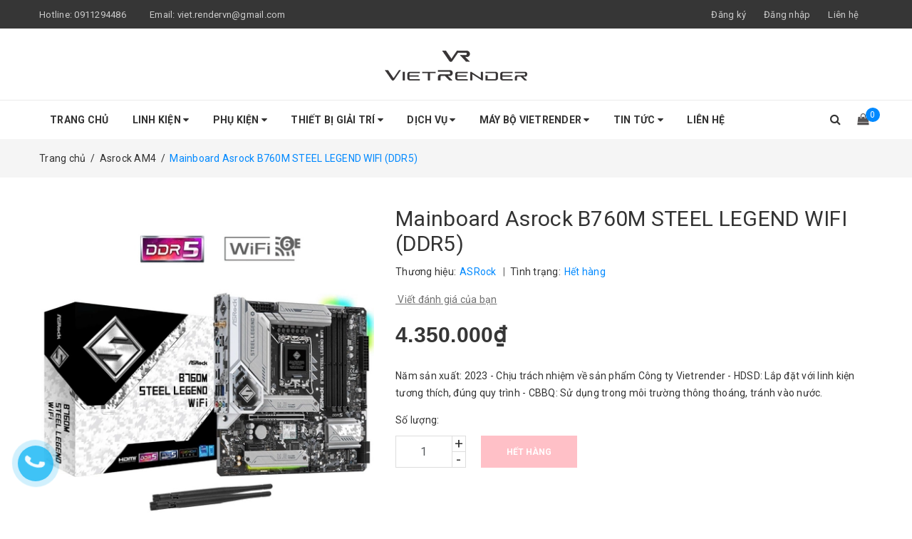

--- FILE ---
content_type: text/html; charset=utf-8
request_url: https://vietrender.com/mainboard-asrock-b760m-steel-legend-wifi-ddr5
body_size: 28858
content:
<!DOCTYPE html>
<html lang="vi">
	<head>
		<!-- ==================Google Config ============================================== -->
		<!--<script async src="//pagead2.googlesyndication.com/pagead/js/adsbygoogle.js"></script>
		<script>
     	(adsbygoogle = window.adsbygoogle || []).push({
        	google_ad_client: "ca-pub-8635997585630286",
          	enable_page_level_ads: true
     	});
		</script>-->
		<!-- ==================Google Config ============================================== -->
		<meta name="google-site-verification" content="jJpOmKVN86VZpvIft45lVJjhhdbvjcw1Ol41hZdxtow" />
		
		
		<meta http-equiv="content-Type" content="text/html; charset=utf-8"/>
		<meta name="viewport" content="width=device-width, minimum-scale=1.0, maximum-scale=1.0, user-scalable=no">			
		<title>
			Mainboard Asrock B760M STEEL LEGEND WIFI (DDR5)
			
			
			 Vietrender - Workstation, Hi-end Gaming & Console			
		</title>
		<!-- ================= Page description ================== -->
		
		<meta name="description" content="Socket: LGA1700 hỗ trợ CPU intel thế hệ 12 &amp; 13 K&#237;ch thước: Micro ATX Khe cắm RAM: 4 khe (Tối đa 128GB) Khe cắm mở rộng: 1 x PCIe 4.0 x16 slot, 1 x PCIe 4.0 x16 slot, 1 x PCIe 4.0 x1 slot Khe cắm ổ cứng: M.2 connectors, 4 x SATA 6Gb/s ports Mainboard Asrock B760M Steel Legend Wifi l&#224; sản phẩm bo mạch chủ mới của nh&#224; As">
		
		<!-- ================= Meta ================== -->
		
		<meta name="keywords" content="Mainboard Asrock B760M STEEL LEGEND WIFI (DDR5), Asrock AM4, Asrock, Linh Kiện, Bo mạch chủ, Sản phẩm nổi bật, Asrock, B760M, DDR5, Asrock B760M STEEL LEGEND WIFI, STEEL LEGEND WIFI, Vietrender - Workstation, Hi-end Gaming & Console, vietrender.com"/>		
		<link rel="canonical" href="https://vietrender.com/mainboard-asrock-b760m-steel-legend-wifi-ddr5"/>
		<meta name='revisit-after' content='1 days' />
		<meta name="robots" content="noodp,index,follow" />
		<!-- ================= Favicon ================== -->
		
		<link rel="icon" href="//bizweb.dktcdn.net/100/344/851/themes/704514/assets/favicon.png?1749456849429" type="image/x-icon" />
		
		<!-- ================= Google Fonts ================== -->
		
		
		
		<link href="//fonts.googleapis.com/css?family=Roboto:400,700" rel="stylesheet" type="text/css" media="all" />
		


		<!-- Facebook Open Graph meta tags -->
		

	<meta property="og:type" content="product">
	<meta property="og:title" content="Mainboard Asrock B760M STEEL LEGEND WIFI (DDR5)">
	
		<meta property="og:image" content="http://bizweb.dktcdn.net/thumb/grande/100/344/851/products/k3s6vn6.jpg?v=1692848955773">
		<meta property="og:image:secure_url" content="https://bizweb.dktcdn.net/thumb/grande/100/344/851/products/k3s6vn6.jpg?v=1692848955773">
	
	<meta property="og:price:amount" content="4.350.000">
	<meta property="og:price:currency" content="VND">

<meta property="og:description" content="Socket: LGA1700 hỗ trợ CPU intel thế hệ 12 & 13 Kích thước: Micro ATX Khe cắm RAM: 4 khe (Tối đa 128GB) Khe cắm mở rộng: 1 x PCIe 4.0 x16 slot, 1 x PCIe 4.0 x16 slot, 1 x PCIe 4.0 x1 slot Khe cắm ổ cứng: M.2 connectors, 4 x SATA 6Gb/s ports Mainboard Asrock B760M Steel Legend Wifi là sản phẩm bo mạch chủ mới của nhà As">
<meta property="og:url" content="https://vietrender.com/mainboard-asrock-b760m-steel-legend-wifi-ddr5">
<meta property="og:site_name" content="Vietrender - Workstation, Hi-end Gaming & Console">		
		<!-- Plugin CSS -->	
		<script>
			var template = 'product';
		</script>

		<link rel="stylesheet" href="//maxcdn.bootstrapcdn.com/font-awesome/4.7.0/css/font-awesome.min.css">
		<link href="https://fonts.googleapis.com/css?family=Roboto:300,400,500,700&amp;subset=vietnamese" rel="stylesheet">
		<!-- Plugin CSS -->			
		<link href="//bizweb.dktcdn.net/100/344/851/themes/704514/assets/plugin.scss.css?1749456849429" rel="stylesheet" type="text/css" media="all" />

		
		<link href="//bizweb.dktcdn.net/100/344/851/themes/704514/assets/lightbox.css?1749456849429" rel="stylesheet" type="text/css" media="all" />
		
		<!-- Build Main CSS -->								
		<link href="//bizweb.dktcdn.net/100/344/851/themes/704514/assets/base.scss.css?1749456849429" rel="stylesheet" type="text/css" media="all" />		
		<link href="//bizweb.dktcdn.net/100/344/851/themes/704514/assets/style.scss.css?1749456849429" rel="stylesheet" type="text/css" media="all" />		
		<link href="//bizweb.dktcdn.net/100/344/851/themes/704514/assets/module.scss.css?1749456849429" rel="stylesheet" type="text/css" media="all" />
		<link href="//bizweb.dktcdn.net/100/344/851/themes/704514/assets/responsive.scss.css?1749456849429" rel="stylesheet" type="text/css" media="all" />
		<script>			
			var template = 'product';			 
		</script>
		<!-- Bizweb conter for header -->
		<script>
	var Bizweb = Bizweb || {};
	Bizweb.store = 'vietrender.mysapo.net';
	Bizweb.id = 344851;
	Bizweb.theme = {"id":704514,"name":"DefaultTheme","role":"main"};
	Bizweb.template = 'product';
	if(!Bizweb.fbEventId)  Bizweb.fbEventId = 'xxxxxxxx-xxxx-4xxx-yxxx-xxxxxxxxxxxx'.replace(/[xy]/g, function (c) {
	var r = Math.random() * 16 | 0, v = c == 'x' ? r : (r & 0x3 | 0x8);
				return v.toString(16);
			});		
</script>
<script>
	(function () {
		function asyncLoad() {
			var urls = ["https://googleshopping.sapoapps.vn/conversion-tracker/global-tag/1900.js?store=vietrender.mysapo.net","https://googleshopping.sapoapps.vn/conversion-tracker/event-tag/1900.js?store=vietrender.mysapo.net","//static.zotabox.com/a/0/a0609fa0c67e312e96d320d7c826b911/widgets.js?store=vietrender.mysapo.net","//bwstatistics.sapoapps.vn/genscript/script.js?store=vietrender.mysapo.net","https://newcollectionfilter.sapoapps.vn/genscript/script.js?store=vietrender.mysapo.net","//productreviews.sapoapps.vn/assets/js/productreviews.min.js?store=vietrender.mysapo.net","//static.zotabox.com/a/0/a0609fa0c67e312e96d320d7c826b911/widgets.js?store=vietrender.mysapo.net","https://google-shopping.sapoapps.vn/conversion-tracker/global-tag/714.js?store=vietrender.mysapo.net","https://google-shopping.sapoapps.vn/conversion-tracker/event-tag/714.js?store=vietrender.mysapo.net","https://popup.sapoapps.vn/api/genscript/script?store=vietrender.mysapo.net","https://statistic-blog-v2.sapoapps.vn/api/script-tag.js?store=vietrender.mysapo.net"];
			for (var i = 0; i < urls.length; i++) {
				var s = document.createElement('script');
				s.type = 'text/javascript';
				s.async = true;
				s.src = urls[i];
				var x = document.getElementsByTagName('script')[0];
				x.parentNode.insertBefore(s, x);
			}
		};
		window.attachEvent ? window.attachEvent('onload', asyncLoad) : window.addEventListener('load', asyncLoad, false);
	})();
</script>


<script>
	window.BizwebAnalytics = window.BizwebAnalytics || {};
	window.BizwebAnalytics.meta = window.BizwebAnalytics.meta || {};
	window.BizwebAnalytics.meta.currency = 'VND';
	window.BizwebAnalytics.tracking_url = '/s';

	var meta = {};
	
	meta.product = {"id": 32350134, "vendor": "ASRock", "name": "Mainboard Asrock B760M STEEL LEGEND WIFI (DDR5)",
	"type": "Bo mạch chủ", "price": 4350000 };
	
	
	for (var attr in meta) {
	window.BizwebAnalytics.meta[attr] = meta[attr];
	}
</script>

	
		<script src="/dist/js/stats.min.js?v=96f2ff2"></script>
	



<!-- Global site tag (gtag.js) - Google Analytics --> <script async src="https://www.googletagmanager.com/gtag/js?id=UA-76808432-3"></script> <script> window.dataLayer = window.dataLayer || []; function gtag(){dataLayer.push(arguments);} gtag('js', new Date()); gtag('config', 'UA-76808432-3'); </script>
<script>

	window.enabled_enhanced_ecommerce = false;

</script>

<script>

	try {
		
				gtag('event', 'view_item', {
					event_category: 'engagement',
					event_label: "Mainboard Asrock B760M STEEL LEGEND WIFI (DDR5)"
				});
		
	} catch(e) { console.error('UA script error', e);}
	

</script>






<script>
	var eventsListenerScript = document.createElement('script');
	eventsListenerScript.async = true;
	
	eventsListenerScript.src = "/dist/js/store_events_listener.min.js?v=1b795e9";
	
	document.getElementsByTagName('head')[0].appendChild(eventsListenerScript);
</script>





				
	<script>var ProductReviewsAppUtil=ProductReviewsAppUtil || {};</script>
<link href="//bizweb.dktcdn.net/100/344/851/themes/704514/assets/cf-stylesheet.css?1749456849429" rel="stylesheet" type="text/css" media="all" />
		
		<!-- ==================Google Config ============================================== -->
		<!--<script async src="//pagead2.googlesyndication.com/pagead/js/adsbygoogle.js">
		</script> 
		<script> (adsbygoogle = window.adsbygoogle || []).push({ google_ad_client: "ca-pub-8635997585630286", enable_page_level_ads: true }); 
		</script>-->
<link href="//bizweb.dktcdn.net/100/344/851/themes/704514/assets/appbulk-product-statistics.css?1749456849429" rel="stylesheet" type="text/css" media="all" />
</head>
	<body>		
		<div class="page-body">
			<div class="hidden-md hidden-lg opacity_menu"></div>
			<div class="opacity_filter"></div>
			<div class="body_opactiy"></div>
			<div class="op_login"></div>
			<!-- Main content -->
			<header class="header topbar_ect">	
	<div class="topbar">
		<div class="container">
			<div>
				<div class="row">
					<div class="col-sm-6 col-xs-6 col-lg-6 col-md-6 a-left">
						<span>Hotline: <a href="tel:0911294486">0911294486</a></span>
						<span class="email_topbar hidden-xs hidden-sm">Email: <a href="mailto:viet.rendervn@gmail.com">viet.rendervn@gmail.com</a></span>
					</div>
					<div class="col-xs-6 col-sm-6 col-md-6 col-lg-6">
						<ul class="list-inline f-right">
							
							<li class="hidden-sm hidden-xs"><span class="register_click">Đăng ký</span></li>
							<li class="hidden-sm hidden-xs"><span class="login_click">Đăng nhập</span></li>

							<li class="hidden-lg hidden-md"><a href="/account/login">Đăng nhập</a></li>
							<li class="hidden-lg hidden-md"><a href="/account/register">Đăng ký</a></li>
								
							<li class="hidden-xs"><a href="/lien-he">Liên hệ</a></li>
						</ul>
					</div>

				</div>
			</div>
		</div>
	</div>
	<div class="wrap_hed">
		<div class="container">
			<div  class="menu-bar button-menu hidden-md hidden-lg">
				<a href="javascript:;" >
					<i class="fa fa-align-justify"></i>
				</a>
			</div>
			<div class="header-main">
				<div class="row">
					<div class="col-lg-12 col-md-12 col-sm-12 col-xs-12">
						<div class="logo a-center">
							
							<a href="/" class="logo-wrapper ">					
								<img src="//bizweb.dktcdn.net/100/344/851/themes/704514/assets/logo.png?1749456849429" alt="logo ">					
							</a>
													
						</div>
					</div>
				</div>
			</div>
		</div>
	</div>


</header>
<div class="main-nav">
	<div class="container nav-head">
		<div class="row">
			<div class="col-lg-11 col-md-11">
				<nav class="hidden-sm hidden-xs nav-main">
	<div class="menu_hed head_1">
		<ul class="nav nav_1">
			


			


			 
			<li class=" nav-item nav-items  ">
				<a class="nav-link" href="/">
					Trang chủ 
					<span class="label_">
						
						<i class="label "></i>
						
					</span>
				</a>

			</li>
			
			


			


			
			<li class="menu_hover nav-item nav-items ">
				<a href="/linh-kien" class="nav-link ">
					Linh Kiện <i class="fa fa-caret-down" data-toggle="dropdown"></i>
					<span class="label_">
						
						<i class="label "></i>
						
					</span>
				</a>	
				<ul class="dropdown-menu border-box">
					
					
					<li class="dropdown-submenu nav-items nav-item-lv2">
						<a class="nav-link" href="/cpu">CPU </a>
						<i class="fa fa-caret-right" data-toggle="dropdown"></i>
						<ul class="dropdown-menu border-box">
							
							<li class="nav-item-lv3">
								<a class="nav-link" href="/cpu-intel">CPU Intel</a>
							</li>	
							
							<li class="nav-item-lv3">
								<a class="nav-link" href="/cpu-amd">CPU AMD</a>
							</li>	
							
						</ul>                      
					</li>
					
					
					
					<li class="dropdown-submenu nav-items nav-item-lv2">
						<a class="nav-link" href="/bo-mach-chu">Bo mạch chủ </a>
						<i class="fa fa-caret-right" data-toggle="dropdown"></i>
						<ul class="dropdown-menu border-box">
							
							<li class="nav-item-lv3">
								<a class="nav-link" href="/main-msi">MSI</a>
							</li>	
							
							<li class="nav-item-lv3">
								<a class="nav-link" href="/asrock">Asrock</a>
							</li>	
							
							<li class="nav-item-lv3">
								<a class="nav-link" href="/mainboard-gigabyte">Gigabyte</a>
							</li>	
							
							<li class="nav-item-lv3">
								<a class="nav-link" href="/mainboard-asus">Main Asus</a>
							</li>	
							
							<li class="nav-item-lv3">
								<a class="nav-link" href="/huananzhi">Huananzhi</a>
							</li>	
							
						</ul>                      
					</li>
					
					
					
					<li class="dropdown-submenu nav-items nav-item-lv2">
						<a class="nav-link" href="/card-do-hoa">Card đồ họa </a>
						<i class="fa fa-caret-right" data-toggle="dropdown"></i>
						<ul class="dropdown-menu border-box">
							
							<li class="nav-item-lv3">
								<a class="nav-link" href="/vga-gigabyte">Gigabyte</a>
							</li>	
							
							<li class="nav-item-lv3">
								<a class="nav-link" href="/vga-asus">Asus</a>
							</li>	
							
							<li class="nav-item-lv3">
								<a class="nav-link" href="/card-msi">MSI</a>
							</li>	
							
							<li class="nav-item-lv3">
								<a class="nav-link" href="/colorful">Colorful</a>
							</li>	
							
							<li class="nav-item-lv3">
								<a class="nav-link" href="/quadro">Quadro</a>
							</li>	
							
							<li class="nav-item-lv3">
								<a class="nav-link" href="/inno3d">INNO3D</a>
							</li>	
							
							<li class="nav-item-lv3">
								<a class="nav-link" href="/card-zotac">Card Zotac</a>
							</li>	
							
							<li class="nav-item-lv3">
								<a class="nav-link" href="/vga-asrock">VGA Asrock</a>
							</li>	
							
							<li class="nav-item-lv3">
								<a class="nav-link" href="/vga-intel">VGA Intel</a>
							</li>	
							
							<li class="nav-item-lv3">
								<a class="nav-link" href="/vga-pny">VGA PNY</a>
							</li>	
							
							<li class="nav-item-lv3">
								<a class="nav-link" href="/vga-powercolor">VGA PowerColor</a>
							</li>	
							
						</ul>                      
					</li>
					
					
					
					<li class="dropdown-submenu nav-items nav-item-lv2">
						<a class="nav-link" href="/man-hinh">Màn hình </a>
						<i class="fa fa-caret-right" data-toggle="dropdown"></i>
						<ul class="dropdown-menu border-box">
							
							<li class="nav-item-lv3">
								<a class="nav-link" href="/dell">Dell</a>
							</li>	
							
							<li class="nav-item-lv3">
								<a class="nav-link" href="/lg">LG</a>
							</li>	
							
							<li class="nav-item-lv3">
								<a class="nav-link" href="/man-hinh-gigabyte">Màn hình Gigabyte</a>
							</li>	
							
							<li class="nav-item-lv3">
								<a class="nav-link" href="/hp">HP</a>
							</li>	
							
							<li class="nav-item-lv3">
								<a class="nav-link" href="/viewsonic">ViewSonic</a>
							</li>	
							
							<li class="nav-item-lv3">
								<a class="nav-link" href="/man-hinh-asus">Màn hình Asus</a>
							</li>	
							
							<li class="nav-item-lv3">
								<a class="nav-link" href="/man-hinh-philips">Màn hình Philips</a>
							</li>	
							
							<li class="nav-item-lv3">
								<a class="nav-link" href="/man-hinh-cooler-master">Màn hình Cooler Master</a>
							</li>	
							
							<li class="nav-item-lv3">
								<a class="nav-link" href="/man-hinh-aoc">Màn hình AOC</a>
							</li>	
							
							<li class="nav-item-lv3">
								<a class="nav-link" href="/man-hinh-msi">Màn hình MSI</a>
							</li>	
							
							<li class="nav-item-lv3">
								<a class="nav-link" href="/man-hinh-asrock">Màn hình Asrock</a>
							</li>	
							
							<li class="nav-item-lv3">
								<a class="nav-link" href="/man-hinh-hkc">Màn hình HKC</a>
							</li>	
							
							<li class="nav-item-lv3">
								<a class="nav-link" href="/man-hinh-xiaomi">Màn hình Xiaomi</a>
							</li>	
							
							<li class="nav-item-lv3">
								<a class="nav-link" href="/man-hinh-benq">Màn hình BenQ</a>
							</li>	
							
							<li class="nav-item-lv3">
								<a class="nav-link" href="/man-hinh-samsung">Màn hình Samsung</a>
							</li>	
							
						</ul>                      
					</li>
					
					
					
					<li class="dropdown-submenu nav-items nav-item-lv2">
						<a class="nav-link" href="/ram">Ram </a>
						<i class="fa fa-caret-right" data-toggle="dropdown"></i>
						<ul class="dropdown-menu border-box">
							
							<li class="nav-item-lv3">
								<a class="nav-link" href="/team-group">Team Group</a>
							</li>	
							
							<li class="nav-item-lv3">
								<a class="nav-link" href="/ram-corsair">Ram Corsair</a>
							</li>	
							
							<li class="nav-item-lv3">
								<a class="nav-link" href="/g-skill">G.skill</a>
							</li>	
							
							<li class="nav-item-lv3">
								<a class="nav-link" href="/ram-ecc-sever-registered">Ram ECC Sever (Registered)</a>
							</li>	
							
							<li class="nav-item-lv3">
								<a class="nav-link" href="/ram-kingston">RAM Kingston</a>
							</li>	
							
							<li class="nav-item-lv3">
								<a class="nav-link" href="/ram-adata">Ram Adata</a>
							</li>	
							
							<li class="nav-item-lv3">
								<a class="nav-link" href="/ram-gigabyte">Ram Gigabyte</a>
							</li>	
							
							<li class="nav-item-lv3">
								<a class="nav-link" href="/ram-pny">Ram PNY</a>
							</li>	
							
							<li class="nav-item-lv3">
								<a class="nav-link" href="/ram-kingmax">Ram Kingmax</a>
							</li>	
							
							<li class="nav-item-lv3">
								<a class="nav-link" href="/ram-sstc">Ram SSTC</a>
							</li>	
							
						</ul>                      
					</li>
					
					
					
					<li class="dropdown-submenu nav-items nav-item-lv2">
						<a class="nav-link" href="/ssd">SSD </a>
						<i class="fa fa-caret-right" data-toggle="dropdown"></i>
						<ul class="dropdown-menu border-box">
							
							<li class="nav-item-lv3">
								<a class="nav-link" href="/samsung">Samsung</a>
							</li>	
							
							<li class="nav-item-lv3">
								<a class="nav-link" href="/ssd-gigabyte">Gigabyte</a>
							</li>	
							
							<li class="nav-item-lv3">
								<a class="nav-link" href="/ssd-wd">SSD WD</a>
							</li>	
							
							<li class="nav-item-lv3">
								<a class="nav-link" href="/kingston">Kingston</a>
							</li>	
							
							<li class="nav-item-lv3">
								<a class="nav-link" href="/ssd-micron">SSD Micron</a>
							</li>	
							
							<li class="nav-item-lv3">
								<a class="nav-link" href="/ssd-crucial">SSD Crucial</a>
							</li>	
							
							<li class="nav-item-lv3">
								<a class="nav-link" href="/ssd-adata">SSD Adata</a>
							</li>	
							
							<li class="nav-item-lv3">
								<a class="nav-link" href="/ssd-sstc">SSD SSTC</a>
							</li>	
							
							<li class="nav-item-lv3">
								<a class="nav-link" href="/ssd-hp">SSD HP</a>
							</li>	
							
							<li class="nav-item-lv3">
								<a class="nav-link" href="/ssd-lexar">SSD Lexar</a>
							</li>	
							
							<li class="nav-item-lv3">
								<a class="nav-link" href="/ssd-sk-hynix">SSD SK Hynix</a>
							</li>	
							
							<li class="nav-item-lv3">
								<a class="nav-link" href="/ssd-pny">SSD PNY</a>
							</li>	
							
							<li class="nav-item-lv3">
								<a class="nav-link" href="/ssd-msi">SSD MSI</a>
							</li>	
							
							<li class="nav-item-lv3">
								<a class="nav-link" href="/ssd-teamgroup">SSD TeamGroup</a>
							</li>	
							
						</ul>                      
					</li>
					
					
					
					<li class="dropdown-submenu nav-items nav-item-lv2">
						<a class="nav-link" href="/hdd">HDD </a>
						<i class="fa fa-caret-right" data-toggle="dropdown"></i>
						<ul class="dropdown-menu border-box">
							
							<li class="nav-item-lv3">
								<a class="nav-link" href="/seagate-mastor">Seagate-Mastor</a>
							</li>	
							
							<li class="nav-item-lv3">
								<a class="nav-link" href="/wd-hgst">WD-HGST</a>
							</li>	
							
							<li class="nav-item-lv3">
								<a class="nav-link" href="/wd-ultrastar">WD Ultrastar</a>
							</li>	
							
						</ul>                      
					</li>
					
					
					
					<li class="dropdown-submenu nav-items nav-item-lv2">
						<a class="nav-link" href="/nguon-psu">Nguồn-PSU </a>
						<i class="fa fa-caret-right" data-toggle="dropdown"></i>
						<ul class="dropdown-menu border-box">
							
							<li class="nav-item-lv3">
								<a class="nav-link" href="/seasonic">Seasonic</a>
							</li>	
							
							<li class="nav-item-lv3">
								<a class="nav-link" href="/corsair-1">Corsair</a>
							</li>	
							
							<li class="nav-item-lv3">
								<a class="nav-link" href="/nguon-gigabyte">Nguồn Gigabyte</a>
							</li>	
							
							<li class="nav-item-lv3">
								<a class="nav-link" href="/nguon-xigmatek">Nguồn XIGMATEK</a>
							</li>	
							
							<li class="nav-item-lv3">
								<a class="nav-link" href="/nguon-msi">Nguồn MSI</a>
							</li>	
							
							<li class="nav-item-lv3">
								<a class="nav-link" href="/nguon-deepcool">Nguồn Deepcool</a>
							</li>	
							
							<li class="nav-item-lv3">
								<a class="nav-link" href="/nguon-mik">Nguồn MIK</a>
							</li>	
							
							<li class="nav-item-lv3">
								<a class="nav-link" href="/nguon-super-flower-leadex">Nguồn Super Flower Leadex</a>
							</li>	
							
							<li class="nav-item-lv3">
								<a class="nav-link" href="/nguon-nzxt">Nguồn NZXT</a>
							</li>	
							
							<li class="nav-item-lv3">
								<a class="nav-link" href="/nguon-sivlerstone">Nguồn SivlerStone</a>
							</li>	
							
						</ul>                      
					</li>
					
					
					
					<li class="dropdown-submenu nav-items nav-item-lv2">
						<a class="nav-link" href="/case-thung-may">Case-Thùng Máy </a>
						<i class="fa fa-caret-right" data-toggle="dropdown"></i>
						<ul class="dropdown-menu border-box">
							
							<li class="nav-item-lv3">
								<a class="nav-link" href="/case-cooler-master">Cooler Master</a>
							</li>	
							
							<li class="nav-item-lv3">
								<a class="nav-link" href="/sama">Sama</a>
							</li>	
							
							<li class="nav-item-lv3">
								<a class="nav-link" href="/xigmatek">Xigmatek</a>
							</li>	
							
							<li class="nav-item-lv3">
								<a class="nav-link" href="/corsair">Corsair</a>
							</li>	
							
							<li class="nav-item-lv3">
								<a class="nav-link" href="/case-deepcool">Deepcool</a>
							</li>	
							
							<li class="nav-item-lv3">
								<a class="nav-link" href="/lian-li">Lian Li</a>
							</li>	
							
							<li class="nav-item-lv3">
								<a class="nav-link" href="/case-nzxt">NZXT</a>
							</li>	
							
							<li class="nav-item-lv3">
								<a class="nav-link" href="/case-msi">Case MSI</a>
							</li>	
							
							<li class="nav-item-lv3">
								<a class="nav-link" href="/case-phanteks">Case Phanteks</a>
							</li>	
							
							<li class="nav-item-lv3">
								<a class="nav-link" href="/case-thermaltake">Case Thermaltake</a>
							</li>	
							
							<li class="nav-item-lv3">
								<a class="nav-link" href="/case-razer">Case Razer</a>
							</li>	
							
							<li class="nav-item-lv3">
								<a class="nav-link" href="/case-asus-1">Case Asus</a>
							</li>	
							
							<li class="nav-item-lv3">
								<a class="nav-link" href="/case-asrock">Case Asrock</a>
							</li>	
							
							<li class="nav-item-lv3">
								<a class="nav-link" href="/case-mik-storm">Case MIK Storm</a>
							</li>	
							
							<li class="nav-item-lv3">
								<a class="nav-link" href="/case-jetek">Case Jetek</a>
							</li>	
							
							<li class="nav-item-lv3">
								<a class="nav-link" href="/case-ares">Case Ares</a>
							</li>	
							
							<li class="nav-item-lv3">
								<a class="nav-link" href="/case-vsp">Case VSP</a>
							</li>	
							
							<li class="nav-item-lv3">
								<a class="nav-link" href="/case-ocypus">Case Ocypus</a>
							</li>	
							
							<li class="nav-item-lv3">
								<a class="nav-link" href="/case-cougar">Case Cougar</a>
							</li>	
							
							<li class="nav-item-lv3">
								<a class="nav-link" href="/case-gigabyte">Case Gigabyte</a>
							</li>	
							
						</ul>                      
					</li>
					
					

				</ul>
			</li>
			
			


			


			
			<li class="menu_hover nav-item nav-items ">
				<a href="/phu-kien" class="nav-link ">
					Phụ Kiện <i class="fa fa-caret-down" data-toggle="dropdown"></i>
					<span class="label_">
						
						<i class="label "></i>
						
					</span>
				</a>	
				<ul class="dropdown-menu border-box">
					
					
					<li class="dropdown-submenu nav-items nav-item-lv2">
						<a class="nav-link" href="/ban-phim">Bàn phím </a>
						<i class="fa fa-caret-right" data-toggle="dropdown"></i>
						<ul class="dropdown-menu border-box">
							
							<li class="nav-item-lv3">
								<a class="nav-link" href="/ban-phim-dareu">Bàn Phím DareU</a>
							</li>	
							
							<li class="nav-item-lv3">
								<a class="nav-link" href="/ban-phim-asus">Bàn phím Asus</a>
							</li>	
							
							<li class="nav-item-lv3">
								<a class="nav-link" href="/ban-phim-motospeed">Bàn phím Motospeed</a>
							</li>	
							
							<li class="nav-item-lv3">
								<a class="nav-link" href="/ban-phim-dell">Bàn phím Dell</a>
							</li>	
							
							<li class="nav-item-lv3">
								<a class="nav-link" href="/ban-phim-logitech">Bàn phím Logitech</a>
							</li>	
							
						</ul>                      
					</li>
					
					
					
					<li class="dropdown-submenu nav-items nav-item-lv2">
						<a class="nav-link" href="/chuot">Chuột </a>
						<i class="fa fa-caret-right" data-toggle="dropdown"></i>
						<ul class="dropdown-menu border-box">
							
							<li class="nav-item-lv3">
								<a class="nav-link" href="/chuot-corsair">Chuột Corsair</a>
							</li>	
							
							<li class="nav-item-lv3">
								<a class="nav-link" href="/chuot-logitech">Chuột Logitech</a>
							</li>	
							
							<li class="nav-item-lv3">
								<a class="nav-link" href="/chuot-gigabyte">Chuột Gigabyte</a>
							</li>	
							
							<li class="nav-item-lv3">
								<a class="nav-link" href="/chuot-microsoft">Chuột Microsoft</a>
							</li>	
							
							<li class="nav-item-lv3">
								<a class="nav-link" href="/chuot-dareu">Chuột DareU</a>
							</li>	
							
							<li class="nav-item-lv3">
								<a class="nav-link" href="/chuot-asus">Chuột Asus</a>
							</li>	
							
							<li class="nav-item-lv3">
								<a class="nav-link" href="/chuot-elecom">Chuột ELECOM</a>
							</li>	
							
							<li class="nav-item-lv3">
								<a class="nav-link" href="/chuot-fujitsu">Chuột Fujitsu</a>
							</li>	
							
							<li class="nav-item-lv3">
								<a class="nav-link" href="/chuot-havit">Chuột Havit</a>
							</li>	
							
							<li class="nav-item-lv3">
								<a class="nav-link" href="/chuot-dell">Chuột Dell</a>
							</li>	
							
							<li class="nav-item-lv3">
								<a class="nav-link" href="/chuot-razer">Chuột Razer</a>
							</li>	
							
						</ul>                      
					</li>
					
					
					
					<li class="dropdown-submenu nav-items nav-item-lv2">
						<a class="nav-link" href="/tan-nhiet">Tản nhiệt </a>
						<i class="fa fa-caret-right" data-toggle="dropdown"></i>
						<ul class="dropdown-menu border-box">
							
							<li class="nav-item-lv3">
								<a class="nav-link" href="/tan-nhiet-nuoc">Tản nhiệt nước</a>
							</li>	
							
							<li class="nav-item-lv3">
								<a class="nav-link" href="/tan-nhiet-khi">Tản nhiệt khí</a>
							</li>	
							
						</ul>                      
					</li>
					
					
					
					<li class="dropdown-submenu nav-items nav-item-lv2">
						<a class="nav-link" href="/fan-quat">Fan - Quạt </a>
						<i class="fa fa-caret-right" data-toggle="dropdown"></i>
						<ul class="dropdown-menu border-box">
							
							<li class="nav-item-lv3">
								<a class="nav-link" href="/fans-corsair">Fans CORSAIR</a>
							</li>	
							
							<li class="nav-item-lv3">
								<a class="nav-link" href="/fan-coolermaster">Fan CoolerMaster</a>
							</li>	
							
							<li class="nav-item-lv3">
								<a class="nav-link" href="/fan-xigmatek">Fan Xigmatek</a>
							</li>	
							
							<li class="nav-item-lv3">
								<a class="nav-link" href="/fan-deepcool">Fan Deepcool</a>
							</li>	
							
							<li class="nav-item-lv3">
								<a class="nav-link" href="/fan-nzxt">Fan NZXT</a>
							</li>	
							
							<li class="nav-item-lv3">
								<a class="nav-link" href="/fan-thermalright">Fan Thermalright</a>
							</li>	
							
							<li class="nav-item-lv3">
								<a class="nav-link" href="/fan-jungle-leopard">Fan Jungle Leopard</a>
							</li>	
							
						</ul>                      
					</li>
					
					
					
					<li class="dropdown-submenu nav-items nav-item-lv2">
						<a class="nav-link" href="/tai-nghe">Tai nghe </a>
						<i class="fa fa-caret-right" data-toggle="dropdown"></i>
						<ul class="dropdown-menu border-box">
							
							<li class="nav-item-lv3">
								<a class="nav-link" href="/tai-nghe-jbl">Tai nghe JBL</a>
							</li>	
							
							<li class="nav-item-lv3">
								<a class="nav-link" href="/tai-nghe-dareu">Tai nghe DareU</a>
							</li>	
							
							<li class="nav-item-lv3">
								<a class="nav-link" href="/tai-nghe-nzxt">Tai nghe NZXT</a>
							</li>	
							
							<li class="nav-item-lv3">
								<a class="nav-link" href="/tai-nghe-intempo">Tai nghe Intempo</a>
							</li>	
							
							<li class="nav-item-lv3">
								<a class="nav-link" href="/tai-nghe-sony">Tai nghe Sony</a>
							</li>	
							
							<li class="nav-item-lv3">
								<a class="nav-link" href="/tai-nghe-eaglend">Tai nghe Eaglend</a>
							</li>	
							
						</ul>                      
					</li>
					
					
					
					<li class="dropdown-submenu nav-items nav-item-lv2">
						<a class="nav-link" href="/ban-di-chuot">Bàn di chuột </a>
						<i class="fa fa-caret-right" data-toggle="dropdown"></i>
						<ul class="dropdown-menu border-box">
							
							<li class="nav-item-lv3">
								<a class="nav-link" href="/ban-di-chuot-razer">Bàn di chuột Razer</a>
							</li>	
							
							<li class="nav-item-lv3">
								<a class="nav-link" href="/ban-di-chuot-steelseries">Bàn di chuột Steelseries</a>
							</li>	
							
							<li class="nav-item-lv3">
								<a class="nav-link" href="/ban-di-chuot-asus">Bàn di chuột Asus</a>
							</li>	
							
						</ul>                      
					</li>
					
					
					
					<li class="dropdown-submenu nav-items nav-item-lv2">
						<a class="nav-link" href="/thiet-bi-luu-tru">Thiết bị lưu trữ </a>
						<i class="fa fa-caret-right" data-toggle="dropdown"></i>
						<ul class="dropdown-menu border-box">
							
							<li class="nav-item-lv3">
								<a class="nav-link" href="/nas-western-digital">Nas Western Digital</a>
							</li>	
							
							<li class="nav-item-lv3">
								<a class="nav-link" href="/nas-synology">Nas Synology</a>
							</li>	
							
							<li class="nav-item-lv3">
								<a class="nav-link" href="/other">Other</a>
							</li>	
							
							<li class="nav-item-lv3">
								<a class="nav-link" href="/o-cung-gan-ngoai-seagate-maxtor-1">Seagate-Maxtor External</a>
							</li>	
							
						</ul>                      
					</li>
					
					
					
					<li class="dropdown-submenu nav-items nav-item-lv2">
						<a class="nav-link" href="/loa">Loa </a>
						<i class="fa fa-caret-right" data-toggle="dropdown"></i>
						<ul class="dropdown-menu border-box">
							
							<li class="nav-item-lv3">
								<a class="nav-link" href="/loa-logitech">Loa Logitech</a>
							</li>	
							
							<li class="nav-item-lv3">
								<a class="nav-link" href="/loa-microlab">Loa Microlab</a>
							</li>	
							
							<li class="nav-item-lv3">
								<a class="nav-link" href="/thiet-bi-thu-am">Thiết bị thu âm</a>
							</li>	
							
							<li class="nav-item-lv3">
								<a class="nav-link" href="/loa-thornet-vander">Loa Thornet & Vander</a>
							</li>	
							
							<li class="nav-item-lv3">
								<a class="nav-link" href="/loa-edifier">Loa Edifier</a>
							</li>	
							
							<li class="nav-item-lv3">
								<a class="nav-link" href="/loa-hp">Loa HP</a>
							</li>	
							
						</ul>                      
					</li>
					
					
					
					<li class="dropdown-submenu nav-items nav-item-lv2">
						<a class="nav-link" href="/thiet-bi-capture">Thiết bị Capture </a>
						<i class="fa fa-caret-right" data-toggle="dropdown"></i>
						<ul class="dropdown-menu border-box">
							
						</ul>                      
					</li>
					
					
					
					<li class="dropdown-submenu nav-items nav-item-lv2">
						<a class="nav-link" href="/thiet-bi-mang">Thiết bị mạng </a>
						<i class="fa fa-caret-right" data-toggle="dropdown"></i>
						<ul class="dropdown-menu border-box">
							
							<li class="nav-item-lv3">
								<a class="nav-link" href="/toto-link">TOTO LINK</a>
							</li>	
							
							<li class="nav-item-lv3">
								<a class="nav-link" href="/d-link">D-Link</a>
							</li>	
							
							<li class="nav-item-lv3">
								<a class="nav-link" href="/tp-link">TP-Link</a>
							</li>	
							
							<li class="nav-item-lv3">
								<a class="nav-link" href="/thiet-bi-mang-asus">Thiết bị mạng Asus</a>
							</li>	
							
							<li class="nav-item-lv3">
								<a class="nav-link" href="/other-2">Other</a>
							</li>	
							
						</ul>                      
					</li>
					
					
					
					<li class="dropdown-submenu nav-items nav-item-lv2">
						<a class="nav-link" href="/cap-tin-hieu">Cáp tín hiệu </a>
						<i class="fa fa-caret-right" data-toggle="dropdown"></i>
						<ul class="dropdown-menu border-box">
							
							<li class="nav-item-lv3">
								<a class="nav-link" href="/orico">Orico</a>
							</li>	
							
							<li class="nav-item-lv3">
								<a class="nav-link" href="/havit">Havit</a>
							</li>	
							
							<li class="nav-item-lv3">
								<a class="nav-link" href="/veggieg">VegGieg</a>
							</li>	
							
						</ul>                      
					</li>
					
					
					
					<li class="dropdown-submenu nav-items nav-item-lv2">
						<a class="nav-link" href="/the-nho">Thẻ nhớ </a>
						<i class="fa fa-caret-right" data-toggle="dropdown"></i>
						<ul class="dropdown-menu border-box">
							
							<li class="nav-item-lv3">
								<a class="nav-link" href="/the-nho-samsung">Thẻ nhớ Samsung</a>
							</li>	
							
							<li class="nav-item-lv3">
								<a class="nav-link" href="/the-nho-sandisk">Thẻ nhớ Sandisk</a>
							</li>	
							
							<li class="nav-item-lv3">
								<a class="nav-link" href="/the-nho-lexar">Thẻ nhớ Lexar</a>
							</li>	
							
							<li class="nav-item-lv3">
								<a class="nav-link" href="/the-nho-exceria">Thẻ nhớ Exceria</a>
							</li>	
							
						</ul>                      
					</li>
					
					
					
					<li class="nav-item-lv2">
						<a class="nav-link" href="/ban-choi-game">Bàn chơi game</a>
					</li>
					
					
					
					<li class="dropdown-submenu nav-items nav-item-lv2">
						<a class="nav-link" href="/bang-ve">Bảng vẽ </a>
						<i class="fa fa-caret-right" data-toggle="dropdown"></i>
						<ul class="dropdown-menu border-box">
							
							<li class="nav-item-lv3">
								<a class="nav-link" href="/bang-ve-xp-pen-tablets">Bảng vẽ XP-Pen Tablets</a>
							</li>	
							
						</ul>                      
					</li>
					
					
					
					<li class="dropdown-submenu nav-items nav-item-lv2">
						<a class="nav-link" href="/ghe-gaming">Ghế Gaming </a>
						<i class="fa fa-caret-right" data-toggle="dropdown"></i>
						<ul class="dropdown-menu border-box">
							
							<li class="nav-item-lv3">
								<a class="nav-link" href="/ghe-cong-thai-hoc">Ghế Văn Phòng Cao Cấp</a>
							</li>	
							
							<li class="nav-item-lv3">
								<a class="nav-link" href="/ghe-thermaltake">Ghế Thermaltake</a>
							</li>	
							
						</ul>                      
					</li>
					
					
					
					<li class="dropdown-submenu nav-items nav-item-lv2">
						<a class="nav-link" href="/sac-du-phong">Sạc dự phòng </a>
						<i class="fa fa-caret-right" data-toggle="dropdown"></i>
						<ul class="dropdown-menu border-box">
							
							<li class="nav-item-lv3">
								<a class="nav-link" href="/sac-du-phong-anker">Sạc dự phòng Anker</a>
							</li>	
							
						</ul>                      
					</li>
					
					
					
					<li class="dropdown-submenu nav-items nav-item-lv2">
						<a class="nav-link" href="/thiet-bi-ao-hoa-1">Thiết bị ảo hóa </a>
						<i class="fa fa-caret-right" data-toggle="dropdown"></i>
						<ul class="dropdown-menu border-box">
							
							<li class="nav-item-lv3">
								<a class="nav-link" href="/kinh-thuc-te-ao-oculus-quest-2">Kính thức tế ảo Oculus Quest 2</a>
							</li>	
							
						</ul>                      
					</li>
					
					
					
					<li class="dropdown-submenu nav-items nav-item-lv2">
						<a class="nav-link" href="/day-chia-fan">Dây chia FAN </a>
						<i class="fa fa-caret-right" data-toggle="dropdown"></i>
						<ul class="dropdown-menu border-box">
							
							<li class="nav-item-lv3">
								<a class="nav-link" href="/id-cooling">ID-Cooling</a>
							</li>	
							
						</ul>                      
					</li>
					
					
					
					<li class="dropdown-submenu nav-items nav-item-lv2">
						<a class="nav-link" href="/gia-treo-man-hinh-arm-man-hinh">Giá treo màn hình (Arm Màn hình) </a>
						<i class="fa fa-caret-right" data-toggle="dropdown"></i>
						<ul class="dropdown-menu border-box">
							
							<li class="nav-item-lv3">
								<a class="nav-link" href="/arm-man-hinh-infinity">ARM Màn hình Infinity</a>
							</li>	
							
						</ul>                      
					</li>
					
					

				</ul>
			</li>
			
			


			


			
			<li class="menu_hover nav-item nav-items ">
				<a href="/thiet-bi-giai-tri" class="nav-link ">
					Thiết Bị Giải Trí <i class="fa fa-caret-down" data-toggle="dropdown"></i>
					<span class="label_">
						
						<i class="label "></i>
						
					</span>
				</a>	
				<ul class="dropdown-menu border-box">
					
					
					<li class="dropdown-submenu nav-items nav-item-lv2">
						<a class="nav-link" href="/microsoft-xbox-one">Microsoft XBOX One </a>
						<i class="fa fa-caret-right" data-toggle="dropdown"></i>
						<ul class="dropdown-menu border-box">
							
							<li class="nav-item-lv3">
								<a class="nav-link" href="/may-xbox-new-series">Máy XBox New Series</a>
							</li>	
							
							<li class="nav-item-lv3">
								<a class="nav-link" href="/phu-kien-xbox">Phụ kiện XBOX</a>
							</li>	
							
							<li class="nav-item-lv3">
								<a class="nav-link" href="/tay-cam-xbox">Tay cầm Xbox</a>
							</li>	
							
						</ul>                      
					</li>
					
					
					
					<li class="dropdown-submenu nav-items nav-item-lv2">
						<a class="nav-link" href="/nintendo-switch">Nintendo Switch </a>
						<i class="fa fa-caret-right" data-toggle="dropdown"></i>
						<ul class="dropdown-menu border-box">
							
							<li class="nav-item-lv3">
								<a class="nav-link" href="/may-nintendo-switch">Máy Nintendo Switch</a>
							</li>	
							
							<li class="nav-item-lv3">
								<a class="nav-link" href="/dia-game-nintendo-switch">Đĩa game mới Nintendo Switch</a>
							</li>	
							
							<li class="nav-item-lv3">
								<a class="nav-link" href="/phu-kien-nintendo-switch">Phụ kiện Nintendo Switch</a>
							</li>	
							
						</ul>                      
					</li>
					
					
					
					<li class="dropdown-submenu nav-items nav-item-lv2">
						<a class="nav-link" href="/sony-playstation-4">Sony Playstation 4 </a>
						<i class="fa fa-caret-right" data-toggle="dropdown"></i>
						<ul class="dropdown-menu border-box">
							
							<li class="nav-item-lv3">
								<a class="nav-link" href="/tay-cam-ps4">Tay cầm PS4</a>
							</li>	
							
							<li class="nav-item-lv3">
								<a class="nav-link" href="/phu-kien-ps4">Phụ kiện PS4</a>
							</li>	
							
						</ul>                      
					</li>
					
					
					
					<li class="dropdown-submenu nav-items nav-item-lv2">
						<a class="nav-link" href="/tay-cam-for-windows">Tay cầm for Windows </a>
						<i class="fa fa-caret-right" data-toggle="dropdown"></i>
						<ul class="dropdown-menu border-box">
							
							<li class="nav-item-lv3">
								<a class="nav-link" href="/tay-cam-msi">Tay cầm MSI</a>
							</li>	
							
							<li class="nav-item-lv3">
								<a class="nav-link" href="/tay-cam-logitech">Tay cầm Logitech</a>
							</li>	
							
							<li class="nav-item-lv3">
								<a class="nav-link" href="/tay-cam-razer">Tay Cầm Razer</a>
							</li>	
							
							<li class="nav-item-lv3">
								<a class="nav-link" href="/vo-lang">Vô lăng</a>
							</li>	
							
							<li class="nav-item-lv3">
								<a class="nav-link" href="/tay-cam-gamesir">Tay cầm GameSir</a>
							</li>	
							
							<li class="nav-item-lv3">
								<a class="nav-link" href="/tay-cam-8bitdo">Tay cầm 8Bitdo</a>
							</li>	
							
							<li class="nav-item-lv3">
								<a class="nav-link" href="/tay-cam-aolion">Tay cầm Aolion</a>
							</li>	
							
							<li class="nav-item-lv3">
								<a class="nav-link" href="/tay-cam-rapoo">Tay cầm Rapoo</a>
							</li>	
							
						</ul>                      
					</li>
					
					
					
					<li class="dropdown-submenu nav-items nav-item-lv2">
						<a class="nav-link" href="/sony-playstation-5">Sony Playstation 5 </a>
						<i class="fa fa-caret-right" data-toggle="dropdown"></i>
						<ul class="dropdown-menu border-box">
							
							<li class="nav-item-lv3">
								<a class="nav-link" href="/may-playstation-5">Máy Playstation 5</a>
							</li>	
							
							<li class="nav-item-lv3">
								<a class="nav-link" href="/tay-cam-playstation-5">Tay cầm Playstation 5</a>
							</li>	
							
							<li class="nav-item-lv3">
								<a class="nav-link" href="/phu-kien-playstation-5">Phụ kiện Playstation 5</a>
							</li>	
							
						</ul>                      
					</li>
					
					
					
					<li class="dropdown-submenu nav-items nav-item-lv2">
						<a class="nav-link" href="/may-choi-game">Máy chơi game - Steam Deck </a>
						<i class="fa fa-caret-right" data-toggle="dropdown"></i>
						<ul class="dropdown-menu border-box">
							
						</ul>                      
					</li>
					
					

				</ul>
			</li>
			
			


			


			
			<li class="menu_hover nav-item nav-items ">
				<a href="/dich-vu" class="nav-link ">
					Dịch Vụ <i class="fa fa-caret-down" data-toggle="dropdown"></i>
					<span class="label_">
						
						<i class="label "></i>
						
					</span>
				</a>	
				<ul class="dropdown-menu border-box">
					
					
					<li class="nav-item-lv2">
						<a class="nav-link" href="/the-psn-us">Thẻ PSN US</a>
					</li>
					
					
					
					<li class="nav-item-lv2">
						<a class="nav-link" href="/the-psn-asia">Thẻ PSN Asia</a>
					</li>
					
					
					
					<li class="nav-item-lv2">
						<a class="nav-link" href="/the-steam-global">Thẻ Steam Global</a>
					</li>
					
					
					
					<li class="nav-item-lv2">
						<a class="nav-link" href="/the-google">Thẻ Google</a>
					</li>
					
					
					
					<li class="nav-item-lv2">
						<a class="nav-link" href="/the-blizzard">Thẻ Blizzard</a>
					</li>
					
					
					
					<li class="nav-item-lv2">
						<a class="nav-link" href="/the-xbox-us">Thẻ Xbox US</a>
					</li>
					
					
					
					<li class="nav-item-lv2">
						<a class="nav-link" href="/the-nintendo">Thẻ Nintendo</a>
					</li>
					
					
					
					<li class="nav-item-lv2">
						<a class="nav-link" href="/render-farm">Render Farm</a>
					</li>
					
					
					
					<li class="nav-item-lv2">
						<a class="nav-link" href="/the-psn-uk">Thẻ PSN UK</a>
					</li>
					
					

				</ul>
			</li>
			
			


			


			
			<li class="menu_hover nav-item nav-items ">
				<a href="/may-bo-vietrender" class="nav-link ">
					Máy bộ VietRender <i class="fa fa-caret-down" data-toggle="dropdown"></i>
					<span class="label_">
						
						<i class="label "></i>
						
					</span>
				</a>	
				<ul class="dropdown-menu border-box">
					
					
					<li class="nav-item-lv2">
						<a class="nav-link" href="/may-bo-giai-tri">Máy bộ giải trí</a>
					</li>
					
					
					
					<li class="nav-item-lv2">
						<a class="nav-link" href="/may-bo-edit-movie-photo">Máy bộ edit Movie, Photo</a>
					</li>
					
					
					
					<li class="nav-item-lv2">
						<a class="nav-link" href="/may-bo-kien-truc-dien-hoa">Máy bộ kiến trúc, diễn họa</a>
					</li>
					
					
					
					<li class="nav-item-lv2">
						<a class="nav-link" href="/may-bo-render">Máy bộ Render</a>
					</li>
					
					
					
					<li class="nav-item-lv2">
						<a class="nav-link" href="/may-bo-chay-chaos-vantage">Máy bộ chạy Nox, Vmware, ...</a>
					</li>
					
					
					
					<li class="nav-item-lv2">
						<a class="nav-link" href="/may-bo-hackintosh">Máy bộ Hackintosh</a>
					</li>
					
					
					
					<li class="nav-item-lv2">
						<a class="nav-link" href="/may-bo-lumion">Máy bộ Lumion</a>
					</li>
					
					
					
					<li class="nav-item-lv2">
						<a class="nav-link" href="/may-ai-machine-learning">Máy Ai-Machine Learning</a>
					</li>
					
					
					
					<li class="nav-item-lv2">
						<a class="nav-link" href="/thiet-bi-phong-hop-truc-tuyen-e-meeting">Thiết bị phòng họp trực tuyến ( E-Meeting )</a>
					</li>
					
					

				</ul>
			</li>
			
			


			


			
			<li class="menu_hover nav-item nav-items ">
				<a href="/tin-tuc" class="nav-link ">
					Tin tức <i class="fa fa-caret-down" data-toggle="dropdown"></i>
					<span class="label_">
						
						<i class="label "></i>
						
					</span>
				</a>	
				<ul class="dropdown-menu border-box">
					
					
					<li class="nav-item-lv2">
						<a class="nav-link" href="/khuyen-mai">Khuyến Mãi</a>
					</li>
					
					
					
					<li class="nav-item-lv2">
						<a class="nav-link" href="/moi-ngay-moi-link">Mỗi ngày mỗi Link</a>
					</li>
					
					
					
					<li class="nav-item-lv2">
						<a class="nav-link" href="/review">Review</a>
					</li>
					
					
					
					<li class="nav-item-lv2">
						<a class="nav-link" href="/hang-clear-kho-khuyen-mai">Hàng clear kho - Khuyến mãi</a>
					</li>
					
					

				</ul>
			</li>
			
			


			


			 
			<li class=" nav-item nav-items  ">
				<a class="nav-link" href="/lien-he">
					Liên hệ 
					<span class="label_">
						
						<i class="label "></i>
						
					</span>
				</a>

			</li>
			
			
		</ul>	
	</div>
</nav>
			</div>
			<div class="col-lg-1 col-md-1 content_search_cart">
				<div class="search_menu">
					<div class="search_inner">
						<i class="fa fa-search"></i>
						<div class="search-box">
							<div class="header_search search_form">
	<form class="input-group search-bar search_form" action="/search" method="get" role="search">		
		<input type="search" name="query" value="" placeholder="Tìm kiếm sản phẩm... " class="input-group-field st-default-search-input search-text" autocomplete="off">
		<span class="input-group-btn">
			<button class="btn icon-fallback-text">
				<i class="fa fa-search"></i>
			</button>
		</span>
	</form>
</div>
						</div>
					</div>
				</div>
				<div class="top-cart-contain f-right">
					<div class="mini-cart text-xs-center">
						<div class="heading-cart">
							<a href="/cart">
								<i class="fa fa-shopping-bag"></i>
								<span class="cartCount count_item_pr" id="cart-total"></span>
							</a>
						</div>	
						<div class="top-cart-content">					
							<ul id="cart-sidebar" class="mini-products-list count_li">
								<li class="list-item">
									<ul></ul>
								</li>
								<li class="action">
									<ul>
										<li class="li-fix-1">
											<div class="top-subtotal">
												Tổng tiền thanh toán: 
												<span class="price"></span>
											</div>
										</li>
										<li class="li-fix-2" style="">
											<div class="actions">
												<a href="/cart" class="btn btn-primary">
													<span>Giỏ hàng</span>
												</a>
												<a href="/checkout" class="btn btn-checkout btn-gray">
													<span>Thanh toán</span>
												</a>
											</div>
										</li>
									</ul>
								</li>
							</ul>
						</div>
					</div>
				</div>	
			</div>
		</div>
	</div>
</div>
<!-- Menu mobile -->
<div class="menu_mobile max_991 hidden-md hidden-lg" style="display: none;">
	<ul class="ul_collections">
		<li class="special">
			<a href="/collections/all">Tất cả danh mục</a>
		</li>
		
		<li class="level0 level-top parent">
			<a href="/">Trang chủ</a>
			
		</li>
		
		<li class="level0 level-top parent">
			<a href="/linh-kien">Linh Kiện</a>
			
			<i class="fa fa-angle-down"></i>
			<ul class="level0" style="display:none;">
				
				<li class="level1 "> 
					<a href="/cpu"> <span>CPU</span> </a>
					
					<i class="fa fa-angle-down"></i>
					<ul class="level1" style="display:none;">
						
						<li class="level2 ">
							<a href="/cpu-intel"><span>CPU Intel</span></a>
							
						</li>
						
						<li class="level2 ">
							<a href="/cpu-amd"><span>CPU AMD</span></a>
							
						</li>
						
					</ul>
					
				</li>
				
				<li class="level1 "> 
					<a href="/bo-mach-chu"> <span>Bo mạch chủ</span> </a>
					
					<i class="fa fa-angle-down"></i>
					<ul class="level1" style="display:none;">
						
						<li class="level2 ">
							<a href="/main-msi"><span>MSI</span></a>
							
							<i class="fa fa-angle-down"></i>
							<ul class="level2" style="display:none;">
								
								<li class="level3 ">
									<a href="/msi-am4"><span>AM4</span></a>
								</li>
								
								<li class="level3 ">
									<a href="/msi-1151-v2"><span>1151 V2</span></a>
								</li>
								
								<li class="level3 ">
									<a href="/nvidia"><span>Nvidia</span></a>
								</li>
								
							</ul>
							
						</li>
						
						<li class="level2 ">
							<a href="/asrock"><span>Asrock</span></a>
							
							<i class="fa fa-angle-down"></i>
							<ul class="level2" style="display:none;">
								
								<li class="level3 ">
									<a href="/asrock-am4"><span>AM4</span></a>
								</li>
								
							</ul>
							
						</li>
						
						<li class="level2 ">
							<a href="/mainboard-gigabyte"><span>Gigabyte</span></a>
							
							<i class="fa fa-angle-down"></i>
							<ul class="level2" style="display:none;">
								
								<li class="level3 ">
									<a href="/nvidia-1"><span>Nvidia</span></a>
								</li>
								
								<li class="level3 ">
									<a href="/gigabyte-am4"><span>AM4</span></a>
								</li>
								
								<li class="level3 ">
									<a href="/1151-v2-1"><span>1151 v2</span></a>
								</li>
								
							</ul>
							
						</li>
						
						<li class="level2 ">
							<a href="/mainboard-asus"><span>Main Asus</span></a>
							
						</li>
						
						<li class="level2 ">
							<a href="/huananzhi"><span>Huananzhi</span></a>
							
						</li>
						
					</ul>
					
				</li>
				
				<li class="level1 "> 
					<a href="/card-do-hoa"> <span>Card đồ họa</span> </a>
					
					<i class="fa fa-angle-down"></i>
					<ul class="level1" style="display:none;">
						
						<li class="level2 ">
							<a href="/vga-gigabyte"><span>Gigabyte</span></a>
							
							<i class="fa fa-angle-down"></i>
							<ul class="level2" style="display:none;">
								
								<li class="level3 ">
									<a href="/nvidia-1"><span>Nvidia</span></a>
								</li>
								
								<li class="level3 ">
									<a href="/gigabyte-am4"><span>AM4</span></a>
								</li>
								
								<li class="level3 ">
									<a href="/1151-v2-1"><span>1151 v2</span></a>
								</li>
								
							</ul>
							
						</li>
						
						<li class="level2 ">
							<a href="/vga-asus"><span>Asus</span></a>
							
							<i class="fa fa-angle-down"></i>
							<ul class="level2" style="display:none;">
								
								<li class="level3 ">
									<a href="/1151-v2"><span>1151 v2</span></a>
								</li>
								
							</ul>
							
						</li>
						
						<li class="level2 ">
							<a href="/card-msi"><span>MSI</span></a>
							
							<i class="fa fa-angle-down"></i>
							<ul class="level2" style="display:none;">
								
								<li class="level3 ">
									<a href="/msi-am4"><span>AM4</span></a>
								</li>
								
								<li class="level3 ">
									<a href="/msi-1151-v2"><span>1151 V2</span></a>
								</li>
								
								<li class="level3 ">
									<a href="/nvidia"><span>Nvidia</span></a>
								</li>
								
							</ul>
							
						</li>
						
						<li class="level2 ">
							<a href="/colorful"><span>Colorful</span></a>
							
						</li>
						
						<li class="level2 ">
							<a href="/quadro"><span>Quadro</span></a>
							
						</li>
						
						<li class="level2 ">
							<a href="/inno3d"><span>INNO3D</span></a>
							
						</li>
						
						<li class="level2 ">
							<a href="/card-zotac"><span>Card Zotac</span></a>
							
						</li>
						
						<li class="level2 ">
							<a href="/vga-asrock"><span>VGA Asrock</span></a>
							
						</li>
						
						<li class="level2 ">
							<a href="/vga-intel"><span>VGA Intel</span></a>
							
						</li>
						
						<li class="level2 ">
							<a href="/vga-pny"><span>VGA PNY</span></a>
							
						</li>
						
						<li class="level2 ">
							<a href="/vga-powercolor"><span>VGA PowerColor</span></a>
							
						</li>
						
					</ul>
					
				</li>
				
				<li class="level1 "> 
					<a href="/man-hinh"> <span>Màn hình</span> </a>
					
					<i class="fa fa-angle-down"></i>
					<ul class="level1" style="display:none;">
						
						<li class="level2 ">
							<a href="/dell"><span>Dell</span></a>
							
						</li>
						
						<li class="level2 ">
							<a href="/lg"><span>LG</span></a>
							
						</li>
						
						<li class="level2 ">
							<a href="/man-hinh-gigabyte"><span>Màn hình Gigabyte</span></a>
							
						</li>
						
						<li class="level2 ">
							<a href="/hp"><span>HP</span></a>
							
						</li>
						
						<li class="level2 ">
							<a href="/viewsonic"><span>ViewSonic</span></a>
							
						</li>
						
						<li class="level2 ">
							<a href="/man-hinh-asus"><span>Màn hình Asus</span></a>
							
						</li>
						
						<li class="level2 ">
							<a href="/man-hinh-philips"><span>Màn hình Philips</span></a>
							
						</li>
						
						<li class="level2 ">
							<a href="/man-hinh-cooler-master"><span>Màn hình Cooler Master</span></a>
							
						</li>
						
						<li class="level2 ">
							<a href="/man-hinh-aoc"><span>Màn hình AOC</span></a>
							
						</li>
						
						<li class="level2 ">
							<a href="/man-hinh-msi"><span>Màn hình MSI</span></a>
							
						</li>
						
						<li class="level2 ">
							<a href="/man-hinh-asrock"><span>Màn hình Asrock</span></a>
							
						</li>
						
						<li class="level2 ">
							<a href="/man-hinh-hkc"><span>Màn hình HKC</span></a>
							
						</li>
						
						<li class="level2 ">
							<a href="/man-hinh-xiaomi"><span>Màn hình Xiaomi</span></a>
							
						</li>
						
						<li class="level2 ">
							<a href="/man-hinh-benq"><span>Màn hình BenQ</span></a>
							
						</li>
						
						<li class="level2 ">
							<a href="/man-hinh-samsung"><span>Màn hình Samsung</span></a>
							
						</li>
						
					</ul>
					
				</li>
				
				<li class="level1 "> 
					<a href="/ram"> <span>Ram</span> </a>
					
					<i class="fa fa-angle-down"></i>
					<ul class="level1" style="display:none;">
						
						<li class="level2 ">
							<a href="/team-group"><span>Team Group</span></a>
							
						</li>
						
						<li class="level2 ">
							<a href="/ram-corsair"><span>Ram Corsair</span></a>
							
						</li>
						
						<li class="level2 ">
							<a href="/g-skill"><span>G.skill</span></a>
							
						</li>
						
						<li class="level2 ">
							<a href="/ram-ecc-sever-registered"><span>Ram ECC Sever (Registered)</span></a>
							
						</li>
						
						<li class="level2 ">
							<a href="/ram-kingston"><span>RAM Kingston</span></a>
							
						</li>
						
						<li class="level2 ">
							<a href="/ram-adata"><span>Ram Adata</span></a>
							
						</li>
						
						<li class="level2 ">
							<a href="/ram-gigabyte"><span>Ram Gigabyte</span></a>
							
						</li>
						
						<li class="level2 ">
							<a href="/ram-pny"><span>Ram PNY</span></a>
							
						</li>
						
						<li class="level2 ">
							<a href="/ram-kingmax"><span>Ram Kingmax</span></a>
							
						</li>
						
						<li class="level2 ">
							<a href="/ram-sstc"><span>Ram SSTC</span></a>
							
						</li>
						
					</ul>
					
				</li>
				
				<li class="level1 "> 
					<a href="/ssd"> <span>SSD</span> </a>
					
					<i class="fa fa-angle-down"></i>
					<ul class="level1" style="display:none;">
						
						<li class="level2 ">
							<a href="/samsung"><span>Samsung</span></a>
							
						</li>
						
						<li class="level2 ">
							<a href="/ssd-gigabyte"><span>Gigabyte</span></a>
							
							<i class="fa fa-angle-down"></i>
							<ul class="level2" style="display:none;">
								
								<li class="level3 ">
									<a href="/nvidia-1"><span>Nvidia</span></a>
								</li>
								
								<li class="level3 ">
									<a href="/gigabyte-am4"><span>AM4</span></a>
								</li>
								
								<li class="level3 ">
									<a href="/1151-v2-1"><span>1151 v2</span></a>
								</li>
								
							</ul>
							
						</li>
						
						<li class="level2 ">
							<a href="/ssd-wd"><span>SSD WD</span></a>
							
						</li>
						
						<li class="level2 ">
							<a href="/kingston"><span>Kingston</span></a>
							
						</li>
						
						<li class="level2 ">
							<a href="/ssd-micron"><span>SSD Micron</span></a>
							
						</li>
						
						<li class="level2 ">
							<a href="/ssd-crucial"><span>SSD Crucial</span></a>
							
						</li>
						
						<li class="level2 ">
							<a href="/ssd-adata"><span>SSD Adata</span></a>
							
						</li>
						
						<li class="level2 ">
							<a href="/ssd-sstc"><span>SSD SSTC</span></a>
							
						</li>
						
						<li class="level2 ">
							<a href="/ssd-hp"><span>SSD HP</span></a>
							
						</li>
						
						<li class="level2 ">
							<a href="/ssd-lexar"><span>SSD Lexar</span></a>
							
						</li>
						
						<li class="level2 ">
							<a href="/ssd-sk-hynix"><span>SSD SK Hynix</span></a>
							
						</li>
						
						<li class="level2 ">
							<a href="/ssd-pny"><span>SSD PNY</span></a>
							
						</li>
						
						<li class="level2 ">
							<a href="/ssd-msi"><span>SSD MSI</span></a>
							
						</li>
						
						<li class="level2 ">
							<a href="/ssd-teamgroup"><span>SSD TeamGroup</span></a>
							
						</li>
						
					</ul>
					
				</li>
				
				<li class="level1 "> 
					<a href="/hdd"> <span>HDD</span> </a>
					
					<i class="fa fa-angle-down"></i>
					<ul class="level1" style="display:none;">
						
						<li class="level2 ">
							<a href="/seagate-mastor"><span>Seagate-Mastor</span></a>
							
						</li>
						
						<li class="level2 ">
							<a href="/wd-hgst"><span>WD-HGST</span></a>
							
						</li>
						
						<li class="level2 ">
							<a href="/wd-ultrastar"><span>WD Ultrastar</span></a>
							
						</li>
						
					</ul>
					
				</li>
				
				<li class="level1 "> 
					<a href="/nguon-psu"> <span>Nguồn-PSU</span> </a>
					
					<i class="fa fa-angle-down"></i>
					<ul class="level1" style="display:none;">
						
						<li class="level2 ">
							<a href="/seasonic"><span>Seasonic</span></a>
							
						</li>
						
						<li class="level2 ">
							<a href="/corsair-1"><span>Corsair</span></a>
							
						</li>
						
						<li class="level2 ">
							<a href="/nguon-gigabyte"><span>Nguồn Gigabyte</span></a>
							
						</li>
						
						<li class="level2 ">
							<a href="/nguon-xigmatek"><span>Nguồn XIGMATEK</span></a>
							
						</li>
						
						<li class="level2 ">
							<a href="/nguon-msi"><span>Nguồn MSI</span></a>
							
						</li>
						
						<li class="level2 ">
							<a href="/nguon-deepcool"><span>Nguồn Deepcool</span></a>
							
						</li>
						
						<li class="level2 ">
							<a href="/nguon-mik"><span>Nguồn MIK</span></a>
							
						</li>
						
						<li class="level2 ">
							<a href="/nguon-super-flower-leadex"><span>Nguồn Super Flower Leadex</span></a>
							
						</li>
						
						<li class="level2 ">
							<a href="/nguon-nzxt"><span>Nguồn NZXT</span></a>
							
						</li>
						
						<li class="level2 ">
							<a href="/nguon-sivlerstone"><span>Nguồn SivlerStone</span></a>
							
						</li>
						
					</ul>
					
				</li>
				
				<li class="level1 "> 
					<a href="/case-thung-may"> <span>Case-Thùng Máy</span> </a>
					
					<i class="fa fa-angle-down"></i>
					<ul class="level1" style="display:none;">
						
						<li class="level2 ">
							<a href="/case-cooler-master"><span>Cooler Master</span></a>
							
						</li>
						
						<li class="level2 ">
							<a href="/sama"><span>Sama</span></a>
							
						</li>
						
						<li class="level2 ">
							<a href="/xigmatek"><span>Xigmatek</span></a>
							
						</li>
						
						<li class="level2 ">
							<a href="/corsair"><span>Corsair</span></a>
							
						</li>
						
						<li class="level2 ">
							<a href="/case-deepcool"><span>Deepcool</span></a>
							
						</li>
						
						<li class="level2 ">
							<a href="/lian-li"><span>Lian Li</span></a>
							
						</li>
						
						<li class="level2 ">
							<a href="/case-nzxt"><span>NZXT</span></a>
							
						</li>
						
						<li class="level2 ">
							<a href="/case-msi"><span>Case MSI</span></a>
							
						</li>
						
						<li class="level2 ">
							<a href="/case-phanteks"><span>Case Phanteks</span></a>
							
						</li>
						
						<li class="level2 ">
							<a href="/case-thermaltake"><span>Case Thermaltake</span></a>
							
						</li>
						
						<li class="level2 ">
							<a href="/case-razer"><span>Case Razer</span></a>
							
						</li>
						
						<li class="level2 ">
							<a href="/case-asus-1"><span>Case Asus</span></a>
							
						</li>
						
						<li class="level2 ">
							<a href="/case-asrock"><span>Case Asrock</span></a>
							
						</li>
						
						<li class="level2 ">
							<a href="/case-mik-storm"><span>Case MIK Storm</span></a>
							
						</li>
						
						<li class="level2 ">
							<a href="/case-jetek"><span>Case Jetek</span></a>
							
						</li>
						
						<li class="level2 ">
							<a href="/case-ares"><span>Case Ares</span></a>
							
						</li>
						
						<li class="level2 ">
							<a href="/case-vsp"><span>Case VSP</span></a>
							
						</li>
						
						<li class="level2 ">
							<a href="/case-ocypus"><span>Case Ocypus</span></a>
							
						</li>
						
						<li class="level2 ">
							<a href="/case-cougar"><span>Case Cougar</span></a>
							
						</li>
						
						<li class="level2 ">
							<a href="/case-gigabyte"><span>Case Gigabyte</span></a>
							
						</li>
						
					</ul>
					
				</li>
				
			</ul>
			
		</li>
		
		<li class="level0 level-top parent">
			<a href="/phu-kien">Phụ Kiện</a>
			
			<i class="fa fa-angle-down"></i>
			<ul class="level0" style="display:none;">
				
				<li class="level1 "> 
					<a href="/ban-phim"> <span>Bàn phím</span> </a>
					
					<i class="fa fa-angle-down"></i>
					<ul class="level1" style="display:none;">
						
						<li class="level2 ">
							<a href="/ban-phim-dareu"><span>Bàn Phím DareU</span></a>
							
						</li>
						
						<li class="level2 ">
							<a href="/ban-phim-asus"><span>Bàn phím Asus</span></a>
							
						</li>
						
						<li class="level2 ">
							<a href="/ban-phim-motospeed"><span>Bàn phím Motospeed</span></a>
							
						</li>
						
						<li class="level2 ">
							<a href="/ban-phim-dell"><span>Bàn phím Dell</span></a>
							
						</li>
						
						<li class="level2 ">
							<a href="/ban-phim-logitech"><span>Bàn phím Logitech</span></a>
							
						</li>
						
					</ul>
					
				</li>
				
				<li class="level1 "> 
					<a href="/chuot"> <span>Chuột</span> </a>
					
					<i class="fa fa-angle-down"></i>
					<ul class="level1" style="display:none;">
						
						<li class="level2 ">
							<a href="/chuot-corsair"><span>Chuột Corsair</span></a>
							
						</li>
						
						<li class="level2 ">
							<a href="/chuot-logitech"><span>Chuột Logitech</span></a>
							
						</li>
						
						<li class="level2 ">
							<a href="/chuot-gigabyte"><span>Chuột Gigabyte</span></a>
							
						</li>
						
						<li class="level2 ">
							<a href="/chuot-microsoft"><span>Chuột Microsoft</span></a>
							
						</li>
						
						<li class="level2 ">
							<a href="/chuot-dareu"><span>Chuột DareU</span></a>
							
						</li>
						
						<li class="level2 ">
							<a href="/chuot-asus"><span>Chuột Asus</span></a>
							
						</li>
						
						<li class="level2 ">
							<a href="/chuot-elecom"><span>Chuột ELECOM</span></a>
							
						</li>
						
						<li class="level2 ">
							<a href="/chuot-fujitsu"><span>Chuột Fujitsu</span></a>
							
						</li>
						
						<li class="level2 ">
							<a href="/chuot-havit"><span>Chuột Havit</span></a>
							
						</li>
						
						<li class="level2 ">
							<a href="/chuot-dell"><span>Chuột Dell</span></a>
							
						</li>
						
						<li class="level2 ">
							<a href="/chuot-razer"><span>Chuột Razer</span></a>
							
						</li>
						
					</ul>
					
				</li>
				
				<li class="level1 "> 
					<a href="/tan-nhiet"> <span>Tản nhiệt</span> </a>
					
					<i class="fa fa-angle-down"></i>
					<ul class="level1" style="display:none;">
						
						<li class="level2 ">
							<a href="/tan-nhiet-nuoc"><span>Tản nhiệt nước</span></a>
							
							<i class="fa fa-angle-down"></i>
							<ul class="level2" style="display:none;">
								
								<li class="level3 ">
									<a href="/tan-nuoc-cooler-master"><span>Cooler Master</span></a>
								</li>
								
								<li class="level3 ">
									<a href="/tan-nhiet-nuoc-asus"><span>Tản nhiệt nước Asus</span></a>
								</li>
								
								<li class="level3 ">
									<a href="/tan-nhiet-nzxt"><span>Tản nhiệt NZXT</span></a>
								</li>
								
							</ul>
							
						</li>
						
						<li class="level2 ">
							<a href="/tan-nhiet-khi"><span>Tản nhiệt khí</span></a>
							
							<i class="fa fa-angle-down"></i>
							<ul class="level2" style="display:none;">
								
								<li class="level3 ">
									<a href="/tan-khi-coolermaster"><span>Tản khí CoolerMaster</span></a>
								</li>
								
								<li class="level3 ">
									<a href="/tan-khi-deepcool"><span>Tản khí DeepCool</span></a>
								</li>
								
								<li class="level3 ">
									<a href="/tan-nhiet-khi-noctua"><span>Tản nhiệt khí Noctua</span></a>
								</li>
								
								<li class="level3 ">
									<a href="/tan-nhiet-khi-xigmatek"><span>Tản nhiệt khí Xigmatek</span></a>
								</li>
								
								<li class="level3 ">
									<a href="/tan-nhiet-khi-msi"><span>Tản nhiệt khí MSI</span></a>
								</li>
								
								<li class="level3 ">
									<a href="/tan-nhiet-khi-thermalright-frost-spirit"><span>Tản nhiệt khí Thermalright</span></a>
								</li>
								
								<li class="level3 ">
									<a href="/tan-nhiet-khi-jonsbo"><span>Tản nhiệt khí Jonsbo</span></a>
								</li>
								
							</ul>
							
						</li>
						
					</ul>
					
				</li>
				
				<li class="level1 "> 
					<a href="/fan-quat"> <span>Fan - Quạt</span> </a>
					
					<i class="fa fa-angle-down"></i>
					<ul class="level1" style="display:none;">
						
						<li class="level2 ">
							<a href="/fans-corsair"><span>Fans CORSAIR</span></a>
							
						</li>
						
						<li class="level2 ">
							<a href="/fan-coolermaster"><span>Fan CoolerMaster</span></a>
							
						</li>
						
						<li class="level2 ">
							<a href="/fan-xigmatek"><span>Fan Xigmatek</span></a>
							
						</li>
						
						<li class="level2 ">
							<a href="/fan-deepcool"><span>Fan Deepcool</span></a>
							
						</li>
						
						<li class="level2 ">
							<a href="/fan-nzxt"><span>Fan NZXT</span></a>
							
						</li>
						
						<li class="level2 ">
							<a href="/fan-thermalright"><span>Fan Thermalright</span></a>
							
						</li>
						
						<li class="level2 ">
							<a href="/fan-jungle-leopard"><span>Fan Jungle Leopard</span></a>
							
						</li>
						
					</ul>
					
				</li>
				
				<li class="level1 "> 
					<a href="/tai-nghe"> <span>Tai nghe</span> </a>
					
					<i class="fa fa-angle-down"></i>
					<ul class="level1" style="display:none;">
						
						<li class="level2 ">
							<a href="/tai-nghe-jbl"><span>Tai nghe JBL</span></a>
							
						</li>
						
						<li class="level2 ">
							<a href="/tai-nghe-dareu"><span>Tai nghe DareU</span></a>
							
						</li>
						
						<li class="level2 ">
							<a href="/tai-nghe-nzxt"><span>Tai nghe NZXT</span></a>
							
						</li>
						
						<li class="level2 ">
							<a href="/tai-nghe-intempo"><span>Tai nghe Intempo</span></a>
							
						</li>
						
						<li class="level2 ">
							<a href="/tai-nghe-sony"><span>Tai nghe Sony</span></a>
							
						</li>
						
						<li class="level2 ">
							<a href="/tai-nghe-eaglend"><span>Tai nghe Eaglend</span></a>
							
						</li>
						
					</ul>
					
				</li>
				
				<li class="level1 "> 
					<a href="/ban-di-chuot"> <span>Bàn di chuột</span> </a>
					
					<i class="fa fa-angle-down"></i>
					<ul class="level1" style="display:none;">
						
						<li class="level2 ">
							<a href="/ban-di-chuot-razer"><span>Bàn di chuột Razer</span></a>
							
						</li>
						
						<li class="level2 ">
							<a href="/ban-di-chuot-steelseries"><span>Bàn di chuột Steelseries</span></a>
							
						</li>
						
						<li class="level2 ">
							<a href="/ban-di-chuot-asus"><span>Bàn di chuột Asus</span></a>
							
						</li>
						
					</ul>
					
				</li>
				
				<li class="level1 "> 
					<a href="/thiet-bi-luu-tru"> <span>Thiết bị lưu trữ</span> </a>
					
					<i class="fa fa-angle-down"></i>
					<ul class="level1" style="display:none;">
						
						<li class="level2 ">
							<a href="/nas-western-digital"><span>Nas Western Digital</span></a>
							
						</li>
						
						<li class="level2 ">
							<a href="/nas-synology"><span>Nas Synology</span></a>
							
						</li>
						
						<li class="level2 ">
							<a href="/other"><span>Other</span></a>
							
							<i class="fa fa-angle-down"></i>
							<ul class="level2" style="display:none;">
								
								<li class="level3 ">
									<a href="/dock-box-orico"><span>Dock, box Orico</span></a>
								</li>
								
							</ul>
							
						</li>
						
						<li class="level2 ">
							<a href="/o-cung-gan-ngoai-seagate-maxtor-1"><span>Seagate-Maxtor External</span></a>
							
						</li>
						
					</ul>
					
				</li>
				
				<li class="level1 "> 
					<a href="/loa"> <span>Loa</span> </a>
					
					<i class="fa fa-angle-down"></i>
					<ul class="level1" style="display:none;">
						
						<li class="level2 ">
							<a href="/loa-logitech"><span>Loa Logitech</span></a>
							
						</li>
						
						<li class="level2 ">
							<a href="/loa-microlab"><span>Loa Microlab</span></a>
							
						</li>
						
						<li class="level2 ">
							<a href="/thiet-bi-thu-am"><span>Thiết bị thu âm</span></a>
							
						</li>
						
						<li class="level2 ">
							<a href="/loa-thornet-vander"><span>Loa Thornet & Vander</span></a>
							
						</li>
						
						<li class="level2 ">
							<a href="/loa-edifier"><span>Loa Edifier</span></a>
							
						</li>
						
						<li class="level2 ">
							<a href="/loa-hp"><span>Loa HP</span></a>
							
						</li>
						
					</ul>
					
				</li>
				
				<li class="level1 "> 
					<a href="/thiet-bi-capture"> <span>Thiết bị Capture</span> </a>
					
					<i class="fa fa-angle-down"></i>
					<ul class="level1" style="display:none;">
						
					</ul>
					
				</li>
				
				<li class="level1 "> 
					<a href="/thiet-bi-mang"> <span>Thiết bị mạng</span> </a>
					
					<i class="fa fa-angle-down"></i>
					<ul class="level1" style="display:none;">
						
						<li class="level2 ">
							<a href="/toto-link"><span>TOTO LINK</span></a>
							
						</li>
						
						<li class="level2 ">
							<a href="/d-link"><span>D-Link</span></a>
							
						</li>
						
						<li class="level2 ">
							<a href="/tp-link"><span>TP-Link</span></a>
							
						</li>
						
						<li class="level2 ">
							<a href="/thiet-bi-mang-asus"><span>Thiết bị mạng Asus</span></a>
							
						</li>
						
						<li class="level2 ">
							<a href="/other-2"><span>Other</span></a>
							
							<i class="fa fa-angle-down"></i>
							<ul class="level2" style="display:none;">
								
								<li class="level3 ">
									<a href="/dock-box-orico"><span>Dock, box Orico</span></a>
								</li>
								
							</ul>
							
						</li>
						
					</ul>
					
				</li>
				
				<li class="level1 "> 
					<a href="/cap-tin-hieu"> <span>Cáp tín hiệu</span> </a>
					
					<i class="fa fa-angle-down"></i>
					<ul class="level1" style="display:none;">
						
						<li class="level2 ">
							<a href="/orico"><span>Orico</span></a>
							
						</li>
						
						<li class="level2 ">
							<a href="/havit"><span>Havit</span></a>
							
						</li>
						
						<li class="level2 ">
							<a href="/veggieg"><span>VegGieg</span></a>
							
						</li>
						
					</ul>
					
				</li>
				
				<li class="level1 "> 
					<a href="/the-nho"> <span>Thẻ nhớ</span> </a>
					
					<i class="fa fa-angle-down"></i>
					<ul class="level1" style="display:none;">
						
						<li class="level2 ">
							<a href="/the-nho-samsung"><span>Thẻ nhớ Samsung</span></a>
							
						</li>
						
						<li class="level2 ">
							<a href="/the-nho-sandisk"><span>Thẻ nhớ Sandisk</span></a>
							
						</li>
						
						<li class="level2 ">
							<a href="/the-nho-lexar"><span>Thẻ nhớ Lexar</span></a>
							
						</li>
						
						<li class="level2 ">
							<a href="/the-nho-exceria"><span>Thẻ nhớ Exceria</span></a>
							
						</li>
						
					</ul>
					
				</li>
				
				<li class="level1 "> 
					<a href="/ban-choi-game"> <span>Bàn chơi game</span> </a>
					
				</li>
				
				<li class="level1 "> 
					<a href="/bang-ve"> <span>Bảng vẽ</span> </a>
					
					<i class="fa fa-angle-down"></i>
					<ul class="level1" style="display:none;">
						
						<li class="level2 ">
							<a href="/bang-ve-xp-pen-tablets"><span>Bảng vẽ XP-Pen Tablets</span></a>
							
						</li>
						
					</ul>
					
				</li>
				
				<li class="level1 "> 
					<a href="/ghe-gaming"> <span>Ghế Gaming</span> </a>
					
					<i class="fa fa-angle-down"></i>
					<ul class="level1" style="display:none;">
						
						<li class="level2 ">
							<a href="/ghe-cong-thai-hoc"><span>Ghế Văn Phòng Cao Cấp</span></a>
							
						</li>
						
						<li class="level2 ">
							<a href="/ghe-thermaltake"><span>Ghế Thermaltake</span></a>
							
						</li>
						
					</ul>
					
				</li>
				
				<li class="level1 "> 
					<a href="/sac-du-phong"> <span>Sạc dự phòng</span> </a>
					
					<i class="fa fa-angle-down"></i>
					<ul class="level1" style="display:none;">
						
						<li class="level2 ">
							<a href="/sac-du-phong-anker"><span>Sạc dự phòng Anker</span></a>
							
						</li>
						
					</ul>
					
				</li>
				
				<li class="level1 "> 
					<a href="/thiet-bi-ao-hoa-1"> <span>Thiết bị ảo hóa</span> </a>
					
					<i class="fa fa-angle-down"></i>
					<ul class="level1" style="display:none;">
						
						<li class="level2 ">
							<a href="/kinh-thuc-te-ao-oculus-quest-2"><span>Kính thức tế ảo Oculus Quest 2</span></a>
							
						</li>
						
					</ul>
					
				</li>
				
				<li class="level1 "> 
					<a href="/day-chia-fan"> <span>Dây chia FAN</span> </a>
					
					<i class="fa fa-angle-down"></i>
					<ul class="level1" style="display:none;">
						
						<li class="level2 ">
							<a href="/id-cooling"><span>ID-Cooling</span></a>
							
						</li>
						
					</ul>
					
				</li>
				
				<li class="level1 "> 
					<a href="/gia-treo-man-hinh-arm-man-hinh"> <span>Giá treo màn hình (Arm Màn hình)</span> </a>
					
					<i class="fa fa-angle-down"></i>
					<ul class="level1" style="display:none;">
						
						<li class="level2 ">
							<a href="/arm-man-hinh-infinity"><span>ARM Màn hình Infinity</span></a>
							
						</li>
						
					</ul>
					
				</li>
				
			</ul>
			
		</li>
		
		<li class="level0 level-top parent">
			<a href="/thiet-bi-giai-tri">Thiết Bị Giải Trí</a>
			
			<i class="fa fa-angle-down"></i>
			<ul class="level0" style="display:none;">
				
				<li class="level1 "> 
					<a href="/microsoft-xbox-one"> <span>Microsoft XBOX One</span> </a>
					
					<i class="fa fa-angle-down"></i>
					<ul class="level1" style="display:none;">
						
						<li class="level2 ">
							<a href="/may-xbox-new-series"><span>Máy XBox New Series</span></a>
							
						</li>
						
						<li class="level2 ">
							<a href="/phu-kien-xbox"><span>Phụ kiện XBOX</span></a>
							
						</li>
						
						<li class="level2 ">
							<a href="/tay-cam-xbox"><span>Tay cầm Xbox</span></a>
							
						</li>
						
					</ul>
					
				</li>
				
				<li class="level1 "> 
					<a href="/nintendo-switch"> <span>Nintendo Switch</span> </a>
					
					<i class="fa fa-angle-down"></i>
					<ul class="level1" style="display:none;">
						
						<li class="level2 ">
							<a href="/may-nintendo-switch"><span>Máy Nintendo Switch</span></a>
							
						</li>
						
						<li class="level2 ">
							<a href="/dia-game-nintendo-switch"><span>Đĩa game mới Nintendo Switch</span></a>
							
						</li>
						
						<li class="level2 ">
							<a href="/phu-kien-nintendo-switch"><span>Phụ kiện Nintendo Switch</span></a>
							
						</li>
						
					</ul>
					
				</li>
				
				<li class="level1 "> 
					<a href="/sony-playstation-4"> <span>Sony Playstation 4</span> </a>
					
					<i class="fa fa-angle-down"></i>
					<ul class="level1" style="display:none;">
						
						<li class="level2 ">
							<a href="/tay-cam-ps4"><span>Tay cầm PS4</span></a>
							
						</li>
						
						<li class="level2 ">
							<a href="/phu-kien-ps4"><span>Phụ kiện PS4</span></a>
							
						</li>
						
					</ul>
					
				</li>
				
				<li class="level1 "> 
					<a href="/tay-cam-for-windows"> <span>Tay cầm for Windows</span> </a>
					
					<i class="fa fa-angle-down"></i>
					<ul class="level1" style="display:none;">
						
						<li class="level2 ">
							<a href="/tay-cam-msi"><span>Tay cầm MSI</span></a>
							
						</li>
						
						<li class="level2 ">
							<a href="/tay-cam-logitech"><span>Tay cầm Logitech</span></a>
							
						</li>
						
						<li class="level2 ">
							<a href="/tay-cam-razer"><span>Tay Cầm Razer</span></a>
							
						</li>
						
						<li class="level2 ">
							<a href="/vo-lang"><span>Vô lăng</span></a>
							
						</li>
						
						<li class="level2 ">
							<a href="/tay-cam-gamesir"><span>Tay cầm GameSir</span></a>
							
						</li>
						
						<li class="level2 ">
							<a href="/tay-cam-8bitdo"><span>Tay cầm 8Bitdo</span></a>
							
						</li>
						
						<li class="level2 ">
							<a href="/tay-cam-aolion"><span>Tay cầm Aolion</span></a>
							
						</li>
						
						<li class="level2 ">
							<a href="/tay-cam-rapoo"><span>Tay cầm Rapoo</span></a>
							
						</li>
						
					</ul>
					
				</li>
				
				<li class="level1 "> 
					<a href="/sony-playstation-5"> <span>Sony Playstation 5</span> </a>
					
					<i class="fa fa-angle-down"></i>
					<ul class="level1" style="display:none;">
						
						<li class="level2 ">
							<a href="/may-playstation-5"><span>Máy Playstation 5</span></a>
							
						</li>
						
						<li class="level2 ">
							<a href="/tay-cam-playstation-5"><span>Tay cầm Playstation 5</span></a>
							
						</li>
						
						<li class="level2 ">
							<a href="/phu-kien-playstation-5"><span>Phụ kiện Playstation 5</span></a>
							
						</li>
						
					</ul>
					
				</li>
				
				<li class="level1 "> 
					<a href="/may-choi-game"> <span>Máy chơi game - Steam Deck</span> </a>
					
					<i class="fa fa-angle-down"></i>
					<ul class="level1" style="display:none;">
						
					</ul>
					
				</li>
				
			</ul>
			
		</li>
		
		<li class="level0 level-top parent">
			<a href="/dich-vu">Dịch Vụ</a>
			
			<i class="fa fa-angle-down"></i>
			<ul class="level0" style="display:none;">
				
				<li class="level1 "> 
					<a href="/the-psn-us"> <span>Thẻ PSN US</span> </a>
					
				</li>
				
				<li class="level1 "> 
					<a href="/the-psn-asia"> <span>Thẻ PSN Asia</span> </a>
					
				</li>
				
				<li class="level1 "> 
					<a href="/the-steam-global"> <span>Thẻ Steam Global</span> </a>
					
				</li>
				
				<li class="level1 "> 
					<a href="/the-google"> <span>Thẻ Google</span> </a>
					
				</li>
				
				<li class="level1 "> 
					<a href="/the-blizzard"> <span>Thẻ Blizzard</span> </a>
					
				</li>
				
				<li class="level1 "> 
					<a href="/the-xbox-us"> <span>Thẻ Xbox US</span> </a>
					
				</li>
				
				<li class="level1 "> 
					<a href="/the-nintendo"> <span>Thẻ Nintendo</span> </a>
					
				</li>
				
				<li class="level1 "> 
					<a href="/render-farm"> <span>Render Farm</span> </a>
					
				</li>
				
				<li class="level1 "> 
					<a href="/the-psn-uk"> <span>Thẻ PSN UK</span> </a>
					
				</li>
				
			</ul>
			
		</li>
		
		<li class="level0 level-top parent">
			<a href="/may-bo-vietrender">Máy bộ VietRender</a>
			
			<i class="fa fa-angle-down"></i>
			<ul class="level0" style="display:none;">
				
				<li class="level1 "> 
					<a href="/may-bo-giai-tri"> <span>Máy bộ giải trí</span> </a>
					
				</li>
				
				<li class="level1 "> 
					<a href="/may-bo-edit-movie-photo"> <span>Máy bộ edit Movie, Photo</span> </a>
					
				</li>
				
				<li class="level1 "> 
					<a href="/may-bo-kien-truc-dien-hoa"> <span>Máy bộ kiến trúc, diễn họa</span> </a>
					
				</li>
				
				<li class="level1 "> 
					<a href="/may-bo-render"> <span>Máy bộ Render</span> </a>
					
				</li>
				
				<li class="level1 "> 
					<a href="/may-bo-chay-chaos-vantage"> <span>Máy bộ chạy Nox, Vmware, ...</span> </a>
					
				</li>
				
				<li class="level1 "> 
					<a href="/may-bo-hackintosh"> <span>Máy bộ Hackintosh</span> </a>
					
				</li>
				
				<li class="level1 "> 
					<a href="/may-bo-lumion"> <span>Máy bộ Lumion</span> </a>
					
				</li>
				
				<li class="level1 "> 
					<a href="/may-ai-machine-learning"> <span>Máy Ai-Machine Learning</span> </a>
					
				</li>
				
				<li class="level1 "> 
					<a href="/thiet-bi-phong-hop-truc-tuyen-e-meeting"> <span>Thiết bị phòng họp trực tuyến ( E-Meeting )</span> </a>
					
				</li>
				
			</ul>
			
		</li>
		
		<li class="level0 level-top parent">
			<a href="/tin-tuc">Tin tức</a>
			
			<i class="fa fa-angle-down"></i>
			<ul class="level0" style="display:none;">
				
				<li class="level1 "> 
					<a href="/khuyen-mai"> <span>Khuyến Mãi</span> </a>
					
				</li>
				
				<li class="level1 "> 
					<a href="/moi-ngay-moi-link"> <span>Mỗi ngày mỗi Link</span> </a>
					
				</li>
				
				<li class="level1 "> 
					<a href="/review"> <span>Review</span> </a>
					
				</li>
				
				<li class="level1 "> 
					<a href="/hang-clear-kho-khuyen-mai"> <span>Hàng clear kho - Khuyến mãi</span> </a>
					
				</li>
				
			</ul>
			
		</li>
		
		<li class="level0 level-top parent">
			<a href="/lien-he">Liên hệ</a>
			
		</li>
		
	</ul>
	

</div>
<!-- End -->


			<!-- Header JS -->	
			<script src="//bizweb.dktcdn.net/100/344/851/themes/704514/assets/jquery-2.2.3.min.js?1749456849429" type="text/javascript"></script> 

			




<section class="bread-crumb">
	<span class="crumb-border"></span>
	<div class="container">
		<div class="row">
			<div class="col-xs-12 a-left">
				<ul class="breadcrumb" itemscope itemtype="http://data-vocabulary.org/Breadcrumb">					
					<li class="home">
						<a itemprop="url" href="/" ><span itemprop="title">Trang chủ</span></a>						
						<span class="mr_lr">&nbsp;/&nbsp;</span>
					</li>
					
					
					<li>
						<a itemprop="url" href="/asrock-am4"><span itemprop="title">Asrock AM4</span></a>						
						<span class="mr_lr">&nbsp;/&nbsp;</span>
					</li>
					
					<li><strong><span itemprop="title">Mainboard Asrock B760M STEEL LEGEND WIFI (DDR5)</span></strong><li>
					
				</ul>
			</div>
		</div>
	</div>
</section>
<section class="product" itemscope itemtype="http://schema.org/Product">	
	<meta itemprop="url" content="//vietrender.com/mainboard-asrock-b760m-steel-legend-wifi-ddr5">
	<meta itemprop="image" content="//bizweb.dktcdn.net/thumb/grande/100/344/851/products/k3s6vn6.jpg?v=1692848955773">

	<div class="container">
		<div class="row">
			<div class="details-product">
				<div class="col-lg-12 col-md-12 col-sm-12 col-xs-12">
					<div class="rows row-width">
						<form enctype="multipart/form-data" id="add-to-cart-form" action="/cart/add" method="post" class="row form-width form-inline">
							<div class="product-detail-left product-images col-xs-12 col-sm-6 col-md-5 col-lg-5">
								<div class="rows">
									<div class="col_large_full large-image">
										<a  href="//bizweb.dktcdn.net/thumb/1024x1024/100/344/851/products/k3s6vn6.jpg?v=1692848955773" class="large_image_url checkurl"   data-rel="prettyPhoto[product-gallery]" >
											
											<img id="img_01" class="img-responsive" alt="Mainboard Asrock B760M STEEL LEGEND WIFI (DDR5)" src="//bizweb.dktcdn.net/thumb/large/100/344/851/products/k3s6vn6.jpg?v=1692848955773" data-zoom-image="https://bizweb.dktcdn.net/100/344/851/products/k3s6vn6.jpg?v=1692848955773"/>
										</a>
										<div class="hidden">
											
											
											
											
											<div class="item">
												<a href="https://bizweb.dktcdn.net/100/344/851/products/k3s6vn6.jpg?v=1692848955773" data-image="https://bizweb.dktcdn.net/100/344/851/products/k3s6vn6.jpg?v=1692848955773" data-zoom-image="https://bizweb.dktcdn.net/100/344/851/products/k3s6vn6.jpg?v=1692848955773" data-rel="prettyPhoto[product-gallery]">										
												</a>
											</div>	
											
										</div>
									</div>

									<div class="thumb_gallary">
										
									</div>

								</div>
							</div>
							<div class="col-xs-12 col-sm-6 col-md-7 col-lg-7 details-pro">
								<h1 class="title-product" itemprop="name">Mainboard Asrock B760M STEEL LEGEND WIFI (DDR5)</h1>
								<div class="group-status">
									<span class="first_status"><span class="a_name">Thương hiệu:</span> <span class="status_name">
										
										ASRock
										
										</span>
										<span class="hidden-xs">&nbsp;&nbsp;|&nbsp;&nbsp;</span>
									</span>
									<span class="first_status"><span class="a_name">Tình trạng:</span> <span class="status_name availabel">
										
										Hết hàng
										
										</span></span>
								</div>
								
								<div class="reviews_details_product">
									<div class="bizweb-product-reviews-badge" data-id="32350134"></div>
									<span class="danhgiasp"><i class="ion-ios-compose-outline"></i><a href="#" onclick="scrollToxx();">&nbsp;Viết đánh giá của bạn</a></span>
								</div>
								
								<div class="price-box" itemscope itemtype="http://schema.org/Offer">
									
									<div class="special-price"><span class="price product-price" itemprop="price">4.350.000₫</span> 
										<meta itemprop="priceCurrency" content="VND">
									</div> <!-- Giá -->
									
								</div>

								
								<div class="product-summary product_description">
									<div class="rte description text3line">
										
										
Năm sản xuất: 2023 - Chịu trách nhiệm về sản phẩm Công ty Vietrender - HDSD: Lắp đặt với linh kiện tương thích, đúng quy trình - CBBQ: Sử dụng trong môi trường thông thoáng, tránh vào nước.
										
									</div>
								</div>
								


								<div class="form-product col-sm-12">

									
									<div class="box-variant clearfix ">
										
										<input type="hidden" name="variantId" value="96623506" />
										
									</div>
									<div class="form-group form_button_details ">
										<header class="not_bg">Số lượng:</header>
										<div class="custom input_number_product custom-btn-number form-control">	
											<button class="btn_num num_2 button button_qty" onClick="var result = document.getElementById('qtym'); var qtypro = result.value; if( !isNaN( qtypro )) result.value++;return false;" type="button">+</button>
											<button class="btn_num num_1 button button_qty" onClick="var result = document.getElementById('qtym'); var qtypro = result.value; if( !isNaN( qtypro ) &amp;&amp; qtypro &gt; 1 ) result.value--;return false;" type="button">-</button>
											<input type="text" id="qtym" name="quantity" value="1"  class="form-control prd_quantity" onkeypress="if ( isNaN(this.value + String.fromCharCode(event.keyCode) )) return false;" onchange="if(this.value == 0)this.value=1;">
										</div>
										
										<button class="btn btn-lg btn-style button_cart_buy_disable  btn-cart" title="Hết hàng" disabled="disabled" ><span>Hết hàng</span></button>
										
									</div>


								</div>

								
								<div class="social-sharing ">
									<span class="ttt hidden">Chia sẻ: </span>
									<div class="addthis_inline_share_toolbox share_add">
									</div>
								</div>
															
							</div>
						<div class="abps-productdetail ab-hide" ab-data-productid="32350134"></div></form>
						<!-- Tab -->
						<div class="tab_width_full">
							<div class="row xs-margin-top-15">
								
								<div id="tab_ord" class="col-xs-12 col-sm-12 col-lg-12 col-md-12">
									<!-- Nav tabs -->
									<div class="product-tab e-tabs not-dqtab">
										<span class="border-dashed-tab"></span>
										<ul class="tabs tabs-title clearfix">	
											
											<li class="tab-link" data-tab="tab-1">
												<h3><span>Mô tả</span></h3>
											</li>																	
											
											
											<li class="tab-link" data-tab="tab-2">
												<h3><span>Tab tùy chỉnh</span></h3>
											</li>																	
											
											
											<li class="tab-link" data-tab="tab-3" id="tab-review">
												<h3><span>Đánh giá(APP)</span></h3>
											</li>																	
											
										</ul>																									
										<div class="tab-float">
											
											<div id="tab-1" class="tab-content content_extab">
												<div class="rte">
													
													<ul>
<li>Socket: LGA1700 hỗ trợ CPU intel thế hệ 12 &amp; 13</li>
<li>Kích thước: Micro ATX</li>
<li>Khe cắm RAM: 4 khe (Tối đa 128GB)</li>
<li>Khe cắm mở rộng: 1 x PCIe 4.0 x16 slot, 1 x PCIe 4.0 x16 slot, 1 x PCIe 4.0 x1 slot</li>
<li>Khe cắm ổ cứng: M.2 connectors, 4 x SATA 6Gb/s ports</li>
<li>Mainboard Asrock B760M Steel Legend Wifi là sản phẩm bo mạch chủ mới của nhà Asrock đại diện cho trạng thái triết học về độ bền vững như đá và tính thẩm mỹ không thể cưỡng lại. Được xây dựng dựa trên hầu hết các thông số kỹ thuật và tính năng đòi hỏi khắt khe nhất, dòng Steel Legend nhắm đến người dùng hàng ngày và những người đam mê phổ thông. Cung cấp một loạt các vật liệu / thành phần mạnh mẽ để đảm bảo hiệu suất ổn định và đáng tin cậy.</li>
<li>Dr.MOS là giải pháp cấp nguồn tích hợp trên Asrock B760M Steel Legend Wifi được tối ưu hóa cho các ứng dụng điện áp thấp đồng bộ. So với các MOSFET rời rạc truyền thống, nó cung cấp dòng điện cao hơn một cách thông minh cho mỗi pha, do đó mang lại kết quả nhiệt được cải thiện và hiệu suất vượt trội.</li>
<li>Asrock B760M Steel Legend nổi bật với các thành phần chắc chắn và khả năng cung cấp năng lượng hoàn toàn trơn tru cho CPU, mang lại hiệu suất nâng cao cho các game thủ.</li>
<li>PCB 6 lớp cung cấp các dấu vết tín hiệu ổn định và các dạng năng lượng mang lại nhiệt độ thấp hơn và hiệu suất năng lượng cao hơn cho việc ép xung bộ nhớ. Do đó, nó có thể hỗ trợ các mô-đun bộ nhớ mới nhất với hiệu suất bộ nhớ cao nhất</li>
<li>Các lớp bên trong bằng đồng nặng 2 ounce cung cấp tín hiệu ổn định và hình dạng nguồn. Mang lại nhiệt độ thấp hơn và hiệu suất năng lượng cao hơn cho việc ép xung trên Main B760M Steel Legend Wifi.</li>
<li>Bắt nguồn từ khái niệm thiết kế “được xây dựng để ổn định và đáng tin cậy”, ASRock không thỏa hiệp với bất kỳ chi tiết nào. Bo mạch chủ này được chế tạo bằng vật liệu ít hao hụt, những người đam mê có thể tận hưởng hiệu suất ép xung bộ nhớ DDR5 tăng cường bằng cách kích hoạt các cấu hình được thử nghiệm trước. Đảm bảo rằng các mô-đun bộ nhớ có khả năng Intel ® XMP/AMD EXPO™ và khả năng ép xung có thể được thực hiện ở mức hợp lý, thỏa mãn và hoàn toàn không tốn công sức.</li>
<li>Asrock B760 Steel Legend sử dụng các thuật toán mạnh mẽ để đảm bảo cuộc trò chuyện không có tiếng ồn tốt nhất, mang lại âm lượng giọng hát không đổi bất kể khoảng cách từ mic của bạn. Công cụ âm thanh Nahimic tự động xóa âm thanh, loại bỏ nhiễu nhiễu và giảm biến thể giọng nói. Kết quả là một sự hiểu biết tốt hơn và ít mệt mỏi hơn.</li></ul>
<p><img src="https://i.imgur.com/K3s6vn6.jpg" style="width: 500px; height: 500px;" /></p>
<p><img src="https://i.imgur.com/0xs0DZl.jpg" style="width: 500px; height: 500px;" /></p>
<p><img src="https://i.imgur.com/xiitbhp.jpg" style="width: 500px; height: 500px;" /></p>
<p><img src="https://i.imgur.com/PPf0e7U.jpg" style="width: 500px; height: 500px;" /></p>
<p style="text-align: center;"><iframe allow="accelerometer; autoplay; encrypted-media; gyroscope; picture-in-picture" allowfullscreen="" frameborder="0" height="315" src="https://www.youtube.com/embed/MCoKKogfQEM?autoplay=1&amp;mute=1" width="560"></iframe></p>
																							
												</div>
											</div>	
											
											
											<div id="tab-2" class="tab-content content_extab">
												<div class="rte">
													
													Nội dung tùy chỉnh viết ở đây	
													
												</div>
											</div>	
											
											
											<div id="tab-3" class="tab-content content_extab tab-review-c">
												<div class="rte">
													<div id="bizweb-product-reviews" class="bizweb-product-reviews" data-id="32350134">
    
</div>
												</div>
											</div>	
											
										</div>
									</div>		
								</div>
								


							</div>
						</div>
						<!-- Endtab -->
					</div>
				</div>
			</div>
			
			
			
			<div class="col-lg-12 col-md-12 col-sm-12 col-xs-12 related_module">
				<div class="title_module_child a-left">
					<h2>
						<a href="/asrock-am4" title="Sản phẩm cùng loại">
							Sản phẩm cùng loại
						</a>
					</h2>
				</div>
				<div class="wrap_owl">
					
					<div class="owl-carousel owl-related" 
						 data-nav="true" 
						 data-dot="true"
						 data-lg-items="4" 
						 data-md-items="4" 
						 data-height="true"
						 data-xs-items="2" 
						 data-sm-items="3"
						 data-margin="30">
						
						
						<div class="item_product_main">
							




 










		   
		   
		   


		   
		   
		   





































<div class="product-box product-item-main">															
	<div class="product-thumbnail">
		<a class="image_thumb" href="/mainboard-asrock-b550m-pro4-ddr4-amd" title="Mainboard Asrock B550M Pro4 (DDR4) - (AMD)">
			<img src="//bizweb.dktcdn.net/100/344/851/themes/704514/assets/product-1.png?1749456849429"  data-lazyload="//bizweb.dktcdn.net/thumb/grande/100/344/851/products/1-f223c760-1a06-4840-8827-692b7f5f5fc4.jpg?v=1763009600933" alt="Mainboard Asrock B550M Pro4 (DDR4) - (AMD)">
		</a>
		<div class="product-action clearfix">
			<form action="/cart/add" method="post" class="variants form-nut-grid" data-id="product-actions-62715502" enctype="multipart/form-data">
				<div class="group_action">
					
					
					
					<a href="/mainboard-asrock-b550m-pro4-ddr4-amd" data-handle="mainboard-asrock-b550m-pro4-ddr4-amd" class="button_35 btn_view right-to quick-view">Xem nhanh</a>
					
				</div>
			</form>
		</div>
	</div>
	<div class="product-info product-bottom">
		<h3 class="product-name"><a href="/mainboard-asrock-b550m-pro4-ddr4-amd" title="Mainboard Asrock B550M Pro4 (DDR4) - (AMD)">Mainboard Asrock B550M Pro4 (DDR4) - (AMD)</a></h3>
		<div class="product-item-price price-box">
			
			
			<span class="special-price">
				<span class="price product-price">2.550.000₫</span>
			</span>
			
			
		</div>
	</div>


</div>
						</div>
						
						
						
						<div class="item_product_main">
							




 










		   
		   
		   


		   
		   
		   














































<div class="product-box product-item-main">															
	<div class="product-thumbnail">
		<a class="image_thumb" href="/mainboard-asrock-b650m-pro-rs-ddr5-amd" title="Mainboard Asrock - B650M Pro RS (DDR5) - (AMD)">
			<img src="//bizweb.dktcdn.net/100/344/851/themes/704514/assets/product-1.png?1749456849429"  data-lazyload="//bizweb.dktcdn.net/thumb/grande/100/344/851/products/1-ace39bd2-03de-49f8-98b6-2be43924cd85.jpg?v=1757212266690" alt="Mainboard Asrock - B650M Pro RS (DDR5) - (AMD)">
		</a>
		<div class="product-action clearfix">
			<form action="/cart/add" method="post" class="variants form-nut-grid" data-id="product-actions-57773601" enctype="multipart/form-data">
				<div class="group_action">
					
					
					
					<a href="/mainboard-asrock-b650m-pro-rs-ddr5-amd" data-handle="mainboard-asrock-b650m-pro-rs-ddr5-amd" class="button_35 btn_view right-to quick-view">Xem nhanh</a>
					
				</div>
			</form>
		</div>
	</div>
	<div class="product-info product-bottom">
		<h3 class="product-name"><a href="/mainboard-asrock-b650m-pro-rs-ddr5-amd" title="Mainboard Asrock - B650M Pro RS (DDR5) - (AMD)">Mainboard Asrock - B650M Pro RS (DDR5) - (AMD)</a></h3>
		<div class="product-item-price price-box">
			
			
			<span class="special-price">
				<span class="price product-price">3.350.000₫</span>
			</span>
			
			
		</div>
	</div>


</div>
						</div>
						
						
						
						<div class="item_product_main">
							




 










		   
		   
		   


		   
		   
		   














































<div class="product-box product-item-main">															
	<div class="product-thumbnail">
		<a class="image_thumb" href="/mainboard-asrock-b650m-pro-rs-wifi-ddr5-amd" title="Mainboard Asrock - B650M Pro RS Wifi (DDR5) - (AMD)">
			<img src="//bizweb.dktcdn.net/100/344/851/themes/704514/assets/product-1.png?1749456849429"  data-lazyload="//bizweb.dktcdn.net/thumb/grande/100/344/851/products/1-576acfce-6c3f-4274-9014-280bf23e05eb.jpg?v=1757212014373" alt="Mainboard Asrock - B650M Pro RS Wifi (DDR5) - (AMD)">
		</a>
		<div class="product-action clearfix">
			<form action="/cart/add" method="post" class="variants form-nut-grid" data-id="product-actions-57773500" enctype="multipart/form-data">
				<div class="group_action">
					
					
					
					<a href="/mainboard-asrock-b650m-pro-rs-wifi-ddr5-amd" data-handle="mainboard-asrock-b650m-pro-rs-wifi-ddr5-amd" class="button_35 btn_view right-to quick-view">Xem nhanh</a>
					
				</div>
			</form>
		</div>
	</div>
	<div class="product-info product-bottom">
		<h3 class="product-name"><a href="/mainboard-asrock-b650m-pro-rs-wifi-ddr5-amd" title="Mainboard Asrock - B650M Pro RS Wifi (DDR5) - (AMD)">Mainboard Asrock - B650M Pro RS Wifi (DDR5) - (...</a></h3>
		<div class="product-item-price price-box">
			
			
			<span class="special-price">
				<span class="price product-price">3.650.000₫</span>
			</span>
			
			
		</div>
	</div>


</div>
						</div>
						
						
						
						<div class="item_product_main">
							




 










		   
		   
		   


		   
		   
		   














































<div class="product-box product-item-main">															
	<div class="product-thumbnail">
		<a class="image_thumb" href="/mainboard-asrock-x570-steel-legend-am4-ddr4" title="Mainboard Asrock X570 Steel Legend (AM4) - (DDR4)">
			<img src="//bizweb.dktcdn.net/100/344/851/themes/704514/assets/product-1.png?1749456849429"  data-lazyload="//bizweb.dktcdn.net/thumb/grande/100/344/851/products/uy338ro.jpg?v=1740028246737" alt="Mainboard Asrock X570 Steel Legend (AM4) - (DDR4)">
		</a>
		<div class="product-action clearfix">
			<form action="/cart/add" method="post" class="variants form-nut-grid" data-id="product-actions-41080764" enctype="multipart/form-data">
				<div class="group_action">
					
					
					
					<a href="/mainboard-asrock-x570-steel-legend-am4-ddr4" data-handle="mainboard-asrock-x570-steel-legend-am4-ddr4" class="button_35 btn_view right-to quick-view">Xem nhanh</a>
					
				</div>
			</form>
		</div>
	</div>
	<div class="product-info product-bottom">
		<h3 class="product-name"><a href="/mainboard-asrock-x570-steel-legend-am4-ddr4" title="Mainboard Asrock X570 Steel Legend (AM4) - (DDR4)">Mainboard Asrock X570 Steel Legend (AM4) - (DDR4)</a></h3>
		<div class="product-item-price price-box">
			
			
			<span class="special-price">
				<span class="price product-price">4.000.000₫</span>
			</span>
			
			
		</div>
	</div>


</div>
						</div>
						
						
						
						<div class="item_product_main">
							




 










		   
		   
		   


		   
		   
		   














































<div class="product-box product-item-main">															
	<div class="product-thumbnail">
		<a class="image_thumb" href="/mainboard-asrock-b450m-hdv-r4-0-amd-ddr4" title="Mainboard Asrock B450M-HDV R4.0 (AMD) - (DDR4)">
			<img src="//bizweb.dktcdn.net/100/344/851/themes/704514/assets/product-1.png?1749456849429"  data-lazyload="//bizweb.dktcdn.net/thumb/grande/100/344/851/products/hg2phdo.jpg?v=1739258139443" alt="Mainboard Asrock B450M-HDV R4.0 (AMD) - (DDR4)">
		</a>
		<div class="product-action clearfix">
			<form action="/cart/add" method="post" class="variants form-nut-grid" data-id="product-actions-40517637" enctype="multipart/form-data">
				<div class="group_action">
					
					
					
					<a href="/mainboard-asrock-b450m-hdv-r4-0-amd-ddr4" data-handle="mainboard-asrock-b450m-hdv-r4-0-amd-ddr4" class="button_35 btn_view right-to quick-view">Xem nhanh</a>
					
				</div>
			</form>
		</div>
	</div>
	<div class="product-info product-bottom">
		<h3 class="product-name"><a href="/mainboard-asrock-b450m-hdv-r4-0-amd-ddr4" title="Mainboard Asrock B450M-HDV R4.0 (AMD) - (DDR4)">Mainboard Asrock B450M-HDV R4.0 (AMD) - (DDR4)</a></h3>
		<div class="product-item-price price-box">
			
			
			<span class="special-price">
				<span class="price product-price">1.500.000₫</span>
			</span>
			
			
		</div>
	</div>


</div>
						</div>
						
						
						
						<div class="item_product_main">
							




 












		   
		   
		   


		   
		   
		   








































<div class="product-box product-item-main">															
	<div class="product-thumbnail">
		<a class="image_thumb" href="/mainboard-asrock-b850m-x-amd-ddr5" title="Mainboard Asrock B850M-X (AMD) - (DDR5)">
			<img src="//bizweb.dktcdn.net/100/344/851/themes/704514/assets/product-1.png?1749456849429"  data-lazyload="//bizweb.dktcdn.net/thumb/grande/100/344/851/products/mz24seb.png?v=1736417635383" alt="Mainboard Asrock B850M-X (AMD) - (DDR5)">
		</a>
		<div class="product-action clearfix">
			<form action="/cart/add" method="post" class="variants form-nut-grid" data-id="product-actions-39658881" enctype="multipart/form-data">
				<div class="group_action">
					
					
					
					<a href="/mainboard-asrock-b850m-x-amd-ddr5" data-handle="mainboard-asrock-b850m-x-amd-ddr5" class="button_35 btn_view right-to quick-view">Xem nhanh</a>
					
				</div>
			</form>
		</div>
	</div>
	<div class="product-info product-bottom">
		<h3 class="product-name"><a href="/mainboard-asrock-b850m-x-amd-ddr5" title="Mainboard Asrock B850M-X (AMD) - (DDR5)">Mainboard Asrock B850M-X (AMD) - (DDR5)</a></h3>
		<div class="product-item-price price-box">
			
			<span class="special-price">
				<span class="price product-price">Liên hệ</span>
			</span>
			
		</div>
	</div>


</div>
						</div>
						
						
						
						<div class="item_product_main">
							




 












		   
		   
		   


		   
		   
		   














































<div class="product-box product-item-main">															
	<div class="product-thumbnail">
		<a class="image_thumb" href="/mainboard-asrock-b850m-x-wifi-amd-ddr5" title="Mainboard Asrock B850M-X WiFi (AMD) - (DDR5)">
			<img src="//bizweb.dktcdn.net/100/344/851/themes/704514/assets/product-1.png?1749456849429"  data-lazyload="//bizweb.dktcdn.net/thumb/grande/100/344/851/products/zj5hvb6.png?v=1736417301520" alt="Mainboard Asrock B850M-X WiFi (AMD) - (DDR5)">
		</a>
		<div class="product-action clearfix">
			<form action="/cart/add" method="post" class="variants form-nut-grid" data-id="product-actions-39658760" enctype="multipart/form-data">
				<div class="group_action">
					
					
					
					<a href="/mainboard-asrock-b850m-x-wifi-amd-ddr5" data-handle="mainboard-asrock-b850m-x-wifi-amd-ddr5" class="button_35 btn_view right-to quick-view">Xem nhanh</a>
					
				</div>
			</form>
		</div>
	</div>
	<div class="product-info product-bottom">
		<h3 class="product-name"><a href="/mainboard-asrock-b850m-x-wifi-amd-ddr5" title="Mainboard Asrock B850M-X WiFi (AMD) - (DDR5)">Mainboard Asrock B850M-X WiFi (AMD) - (DDR5)</a></h3>
		<div class="product-item-price price-box">
			
			<span class="special-price">
				<span class="price product-price">Liên hệ</span>
			</span>
			
		</div>
	</div>


</div>
						</div>
						
						
						
						<div class="item_product_main">
							




 












		   
		   
		   


		   
		   
		   




















































<div class="product-box product-item-main">															
	<div class="product-thumbnail">
		<a class="image_thumb" href="/mainboard-asrock-b850m-steel-legend-wifi-amd-ddr5" title="Mainboard Asrock B850M Steel Legend WiFi (AMD) - (DDR5)">
			<img src="//bizweb.dktcdn.net/100/344/851/themes/704514/assets/product-1.png?1749456849429"  data-lazyload="//bizweb.dktcdn.net/thumb/grande/100/344/851/products/m3gojut.png?v=1736417036283" alt="Mainboard Asrock B850M Steel Legend WiFi (AMD) - (DDR5)">
		</a>
		<div class="product-action clearfix">
			<form action="/cart/add" method="post" class="variants form-nut-grid" data-id="product-actions-39657170" enctype="multipart/form-data">
				<div class="group_action">
					
					
					
					<a href="/mainboard-asrock-b850m-steel-legend-wifi-amd-ddr5" data-handle="mainboard-asrock-b850m-steel-legend-wifi-amd-ddr5" class="button_35 btn_view right-to quick-view">Xem nhanh</a>
					
				</div>
			</form>
		</div>
	</div>
	<div class="product-info product-bottom">
		<h3 class="product-name"><a href="/mainboard-asrock-b850m-steel-legend-wifi-amd-ddr5" title="Mainboard Asrock B850M Steel Legend WiFi (AMD) - (DDR5)">Mainboard Asrock B850M Steel Legend WiFi (AMD) ...</a></h3>
		<div class="product-item-price price-box">
			
			<span class="special-price">
				<span class="price product-price">Liên hệ</span>
			</span>
			
		</div>
	</div>


</div>
						</div>
						
						
					</div>
					
				</div>
			</div>
			
			
		</div>
	</div>
</section>

<div id="aweCallback">
	<script>
		var productJson = {"id":32350134,"name":"Mainboard Asrock B760M STEEL LEGEND WIFI (DDR5)","alias":"mainboard-asrock-b760m-steel-legend-wifi-ddr5","vendor":"ASRock","type":"Bo mạch chủ","content":"<ul>\n<li>Socket: LGA1700 hỗ trợ CPU intel thế hệ 12 &amp; 13</li>\n<li>Kích thước: Micro ATX</li>\n<li>Khe cắm RAM: 4 khe (Tối đa 128GB)</li>\n<li>Khe cắm mở rộng: 1 x PCIe 4.0 x16 slot, 1 x PCIe 4.0 x16 slot, 1 x PCIe 4.0 x1 slot</li>\n<li>Khe cắm ổ cứng: M.2 connectors, 4 x SATA 6Gb/s ports</li>\n<li>Mainboard Asrock B760M Steel Legend Wifi là sản phẩm bo mạch chủ mới của nhà Asrock đại diện cho trạng thái triết học về độ bền vững như đá và tính thẩm mỹ không thể cưỡng lại. Được xây dựng dựa trên hầu hết các thông số kỹ thuật và tính năng đòi hỏi khắt khe nhất, dòng Steel Legend nhắm đến người dùng hàng ngày và những người đam mê phổ thông. Cung cấp một loạt các vật liệu / thành phần mạnh mẽ để đảm bảo hiệu suất ổn định và đáng tin cậy.</li>\n<li>Dr.MOS là giải pháp cấp nguồn tích hợp trên Asrock B760M Steel Legend Wifi được tối ưu hóa cho các ứng dụng điện áp thấp đồng bộ. So với các MOSFET rời rạc truyền thống, nó cung cấp dòng điện cao hơn một cách thông minh cho mỗi pha, do đó mang lại kết quả nhiệt được cải thiện và hiệu suất vượt trội.</li>\n<li>Asrock B760M Steel Legend nổi bật với các thành phần chắc chắn và khả năng cung cấp năng lượng hoàn toàn trơn tru cho CPU, mang lại hiệu suất nâng cao cho các game thủ.</li>\n<li>PCB 6 lớp cung cấp các dấu vết tín hiệu ổn định và các dạng năng lượng mang lại nhiệt độ thấp hơn và hiệu suất năng lượng cao hơn cho việc ép xung bộ nhớ. Do đó, nó có thể hỗ trợ các mô-đun bộ nhớ mới nhất với hiệu suất bộ nhớ cao nhất</li>\n<li>Các lớp bên trong bằng đồng nặng 2 ounce cung cấp tín hiệu ổn định và hình dạng nguồn. Mang lại nhiệt độ thấp hơn và hiệu suất năng lượng cao hơn cho việc ép xung trên Main B760M Steel Legend Wifi.</li>\n<li>Bắt nguồn từ khái niệm thiết kế “được xây dựng để ổn định và đáng tin cậy”, ASRock không thỏa hiệp với bất kỳ chi tiết nào. Bo mạch chủ này được chế tạo bằng vật liệu ít hao hụt, những người đam mê có thể tận hưởng hiệu suất ép xung bộ nhớ DDR5 tăng cường bằng cách kích hoạt các cấu hình được thử nghiệm trước. Đảm bảo rằng các mô-đun bộ nhớ có khả năng Intel ® XMP/AMD EXPO™ và khả năng ép xung có thể được thực hiện ở mức hợp lý, thỏa mãn và hoàn toàn không tốn công sức.</li>\n<li>Asrock B760 Steel Legend sử dụng các thuật toán mạnh mẽ để đảm bảo cuộc trò chuyện không có tiếng ồn tốt nhất, mang lại âm lượng giọng hát không đổi bất kể khoảng cách từ mic của bạn. Công cụ âm thanh Nahimic tự động xóa âm thanh, loại bỏ nhiễu nhiễu và giảm biến thể giọng nói. Kết quả là một sự hiểu biết tốt hơn và ít mệt mỏi hơn.</li></ul>\n<p><img src=\"https://i.imgur.com/K3s6vn6.jpg\" style=\"width: 500px; height: 500px;\" /></p>\n<p><img src=\"https://i.imgur.com/0xs0DZl.jpg\" style=\"width: 500px; height: 500px;\" /></p>\n<p><img src=\"https://i.imgur.com/xiitbhp.jpg\" style=\"width: 500px; height: 500px;\" /></p>\n<p><img src=\"https://i.imgur.com/PPf0e7U.jpg\" style=\"width: 500px; height: 500px;\" /></p>\n<p style=\"text-align: center;\"><iframe allow=\"accelerometer; autoplay; encrypted-media; gyroscope; picture-in-picture\" allowfullscreen=\"\" frameborder=\"0\" height=\"315\" src=\"https://www.youtube.com/embed/MCoKKogfQEM?autoplay=1&amp;mute=1\" width=\"560\"></iframe></p>","summary":"<ul>\n<li>Năm sản xuất: 2023 - Chịu trách nhiệm về sản phẩm Công ty Vietrender - HDSD: Lắp đặt với linh kiện tương thích, đúng quy trình - CBBQ: Sử dụng trong môi trường thông thoáng, tránh vào nước.</li></ul>","template_layout":null,"available":false,"tags":["Asrock","B760M","DDR5","Asrock B760M STEEL LEGEND WIFI","STEEL LEGEND WIFI"],"price":4350000.0000,"price_min":4350000.0000,"price_max":4350000.0000,"price_varies":false,"compare_at_price":0.0000,"compare_at_price_min":0.0000,"compare_at_price_max":0.0000,"compare_at_price_varies":false,"variants":[{"id":96623506,"barcode":null,"sku":"main_0260","unit":null,"title":"Default Title","options":["Default Title"],"option1":"Default Title","option2":null,"option3":null,"available":false,"taxable":true,"price":4350000.0000,"compare_at_price":0.0000,"inventory_management":"bizweb","inventory_policy":"deny","inventory_quantity":0,"weight_unit":"g","weight":0,"requires_shipping":false,"image":{"src":"https://bizweb.dktcdn.net/100/344/851/products/k3s6vn6.jpg?v=1692848955773"}}],"featured_image":{"src":"https://bizweb.dktcdn.net/100/344/851/products/k3s6vn6.jpg?v=1692848955773"},"images":[{"src":"https://bizweb.dktcdn.net/100/344/851/products/k3s6vn6.jpg?v=1692848955773"}],"options":["Title"],"created_on":"2023-08-24T10:41:46","modified_on":"2023-12-08T16:37:03","published_on":"2020-03-14T18:26:00"};
		
		var variantsize = false;
		
		var alias = 'mainboard-asrock-b760m-steel-legend-wifi-ddr5';
		
		var productOptionsSize = 1;
		var optionsFirst = 'Title';
		
		
		var cdefault = 1;
		
	</script>
</div>

			
<link href="//bizweb.dktcdn.net/100/344/851/themes/704514/assets/bpr-products-module.css?1749456849429" rel="stylesheet" type="text/css" media="all" />
<div class="bizweb-product-reviews-module"></div>













<footer class="footer">
	<div class="topfoter">
		<div class="container">
			<div class="top-footer">
				<div class="row">
					<div class="col-lg-4 col-md-4 col-sm-6 col-xs-12 footer-click">
						<div class="t_contact">
							<ul class="toggle-mn" style="display:none;">
								<li class="margin-bottom-15">
									<a href="/">
										<img src="//bizweb.dktcdn.net/100/344/851/themes/704514/assets/logo.png?1749456849429" alt="Vietrender - Workstation, Hi-end Gaming & Console"/>
									</a>
								</li>
								<li style="justify-content: left;">
									<b>CÔNG TY TNHH MTV VIETRENDER</b>
								</li>
								<li>
									Giấy đăng ký kinh doanh số 0401769025 do sở kế hoạch và đầu tư thành phố Đà Nẵng cấp ngày 31/05/2016
								</li>
								<li>
									<span class="block_fonticon"><i class="fa fa-map-marker"></i></span>
									<span class="title_li">Địa chỉ 1: 7A Mai Am, Thuận Phước, Hải Châu, Đà Nẵng, Đà Nẵng, </span>
								</li>


								<li>
									<span class="block_fonticon"><i class="fa fa-mobile"></i></span>
									<span class="title_li">
										Hotline: <a class="fone" href="tel:0911294486">0911294486 </a>

									</span>
								</li>
								<li>
									<span class="block_fonticon"><i class="fa fa-envelope"></i></span>
									<span class="title_li">Email: <a href="mailto:viet.rendervn@gmail.com">viet.rendervn@gmail.com</a></span>
								</li>

							</ul>
						</div>
						<a href="http://online.gov.vn/Home/WebDetails/105731"><img src="//bizweb.dktcdn.net/100/344/851/themes/704514/assets/logo_bct.png?1749456849429" style="max-width:175px; margin-top:10px"></a>
					</div>
					<div class="col-lg-2 col-md-2 col-sm-6 col-xs-12 footer-click">
						<h4 class="cliked">Về chúng tôi</h4>
						<ul class="toggle-mn" style="display:none;">
							
							<li><a class="ef" href="/">Trang chủ</a></li>
							
							<li><a class="ef" href="/linh-kien">Linh Kiện</a></li>
							
							<li><a class="ef" href="/phu-kien">Phụ Kiện</a></li>
							
							<li><a class="ef" href="/thiet-bi-giai-tri">Thiết Bị Giải Trí</a></li>
							
							<li><a class="ef" href="/dich-vu">Dịch Vụ</a></li>
							
							<li><a class="ef" href="/may-bo-vietrender">Máy bộ VietRender</a></li>
							
							<li><a class="ef" href="/tin-tuc">Tin tức</a></li>
							
							<li><a class="ef" href="/lien-he">Liên hệ</a></li>
							
						</ul>
					</div>

					<div class="col-lg-2 col-md-2 col-sm-6 col-xs-12 footer-click">
						<h4 class="cliked">Chính sách</h4>
						<ul class="toggle-mn" style="display:none;">
							
							<li><a class="ef" href="/chinh-sach-van-chuyen">Chính sách vận chuyển</a></li>
							
							<li><a class="ef" href="/thanh-toan">Chính sách thanh toán</a></li>
							
							<li><a class="ef" href="/chinh-sach-doi-tra-hang">Chính sách đổi trả hàng</a></li>
							
							<li><a class="ef" href="/chinh-sach-kiem-hang">Chính sách kiểm hàng</a></li>
							
							<li><a class="ef" href="/chinh-sach-bao-mat">Chính sách bảo mật</a></li>
							
							<li><a class="ef" href="/bao-hanh">Bảo Hành</a></li>
							
							<li><a class="ef" href="/dieu-khoan">Quy định sử dụng</a></li>
							
						</ul>
					</div>

					<div class="col-lg-4 col-md-4 col-sm-6 col-xs-12 footer-click">
						<h4 class="clikedfalse">Facebook</h4>

						<ul class="toggle-mn fanpage" style="display:none;">
							<div id="fb-root"></div>
							<script>(function(d, s, id) {
								var js, fjs = d.getElementsByTagName(s)[0];
								if (d.getElementById(id)) return;
								js = d.createElement(s); js.id = id;
								js.src = "//connect.facebook.net/en_US/sdk.js#xfbml=1&version=v2.7&appId=631942543575730";
								fjs.parentNode.insertBefore(js, fjs);
								}(document, 'script', 'facebook-jssdk'));</script>
							<div class="fb-page" data-href="https://www.facebook.com/vietrender"  data-small-header="false" data-adapt-container-width="true" data-hide-cover="false" data-show-facepile="true" fb-xfbml-state="rendered"> 
								<blockquote cite="https://www.facebook.com/vietrender" class="fb-xfbml-parse-ignore">
									<a href="https://www.facebook.com/vietrender">Facebook</a>
								</blockquote>

							</div>
						</ul>
						

						
						<div class="social">
							<p>Theo dõi chúng tôi</p>
							
							<a href="https://www.facebook.com/vietrender"><i class="fa fa-facebook"></i></a>
							
							
							<a href="https://twitter.com/"><i class="fa fa-twitter"></i></a>
							
							
							<a href="https://www.behance.net/"><i class="fa fa-behance"></i></a>
							
							
							<a href="https://www.instagram.com/"><i class="fa fa-instagram"></i></a>
							
						</div>
						

					</div>


				</div>  
			</div>
		</div>
	</div>
	<div class="bottom-footer">
		<div class="container">
			<div class="row row_footer">
				<div id="copy1" class="col-lg-12 col-md-12 col-sm-12 col-xs-12 ">
					<div class="row tablet">
						<div id="copyright" class="col-lg-12 col-md-12 col-sm-12 col-xs-12 fot_copyright a-center">
							<span class="wsp"><span class="mobile">Cung cấp bởi <a rel="nofollow" href="https://www.sapo.vn/?utm_campaign=cpn%3Asite_khach_hang-plm%3Afooter&utm_source=site_khach_hang&utm_medium=referral&utm_content=fm%3Atext_link-km%3A-sz%3A&utm_term=&campaign=site_khach_hang" title="Sapo" target="_blank">Sapo</a></span></span>
						</div>
					</div>
				</div>
			</div>
		</div>
	</div>
	
	<a href="#" id="back-to-top" class="backtop"  title="Lên đầu trang"><i class="fa fa-angle-up"></i></a>
	

</footer>

<style>
	.suntory-alo-phone {
		background-color: transparent;
		cursor: pointer;
		height: 120px;
		position: fixed;
		transition: visibility 0.5s ease 0s;
		width: 120px;
		z-index: 200000 !important;
		top: initial !important;
	}
	.suntory-alo-ph-circle {
		animation: 1.2s ease-in-out 0s normal none infinite running suntory-alo-circle-anim;
		background-color: transparent;
		border: 2px solid rgba(30, 30, 30, 0.4);
		border-radius: 100%;
		height: 100px;
		left: 0px;
		opacity: 0.1;
		position: absolute;
		top: 0px;
		transform-origin: 50% 50% 0;
		transition: all 0.5s ease 0s;
		width: 100px;
	}
	.suntory-alo-ph-circle-fill {
		animation: 2.3s ease-in-out 0s normal none infinite running suntory-alo-circle-fill-anim;
		border: 2px solid transparent;
		border-radius: 100%;
		height: 70px;
		left: 15px;
		position: absolute;
		top: 15px;
		transform-origin: 50% 50% 0;
		transition: all 0.5s ease 0s;
		width: 70px;
	}
	.suntory-alo-ph-img-circle {
		/ animation: 1s ease-in-out 0s normal none infinite running suntory-alo-circle-img-anim; /
		border: 2px solid transparent;
		border-radius: 100%;
		height: 50px;
		left: 25px;
		opacity: 0.7;
		position: absolute;
		top: 25px;
		transform-origin: 50% 50% 0;
		width: 50px;
	}
	.suntory-alo-phone.suntory-alo-hover, .suntory-alo-phone:hover {
		opacity: 1;
	}
	.suntory-alo-phone.suntory-alo-active .suntory-alo-ph-circle {
		animation: 1.1s ease-in-out 0s normal none infinite running suntory-alo-circle-anim !important;
	}
	.suntory-alo-phone.suntory-alo-static .suntory-alo-ph-circle {
		animation: 2.2s ease-in-out 0s normal none infinite running suntory-alo-circle-anim !important;
	}
	.suntory-alo-phone.suntory-alo-hover .suntory-alo-ph-circle, .suntory-alo-phone:hover .suntory-alo-ph-circle {
		border-color: #00aff2;
		opacity: 0.5;
	}
	.suntory-alo-phone.suntory-alo-green.suntory-alo-hover .suntory-alo-ph-circle, .suntory-alo-phone.suntory-alo-green:hover .suntory-alo-ph-circle {
		border-color: #EB278D;
		opacity: 1;
	}
	.suntory-alo-phone.suntory-alo-green .suntory-alo-ph-circle {
		border-color: #bfebfc;
		opacity: 1;
	}
	.suntory-alo-phone.suntory-alo-hover .suntory-alo-ph-circle-fill, .suntory-alo-phone:hover .suntory-alo-ph-circle-fill {
		background-color: rgba(0, 175, 242, 0.9);
	}
	.suntory-alo-phone.suntory-alo-green.suntory-alo-hover .suntory-alo-ph-circle-fill, .suntory-alo-phone.suntory-alo-green:hover .suntory-alo-ph-circle-fill {
		background-color: #EB278D;
	}
	.suntory-alo-phone.suntory-alo-green .suntory-alo-ph-circle-fill {
		background-color: rgba(0, 175, 242, 0.9);
	}

	.suntory-alo-phone.suntory-alo-hover .suntory-alo-ph-img-circle, .suntory-alo-phone:hover .suntory-alo-ph-img-circle {
		background-color: #00aff2;
	}
	.suntory-alo-phone.suntory-alo-green.suntory-alo-hover .suntory-alo-ph-img-circle, .suntory-alo-phone.suntory-alo-green:hover .suntory-alo-ph-img-circle {
		background-color: #EB278D;
	}
	.suntory-alo-phone.suntory-alo-green .suntory-alo-ph-img-circle {
		background-color: #00aff2;
	}
	@keyframes suntory-alo-circle-anim {
		0% {
			opacity: 0.1;
			transform: rotate(0deg) scale(0.5) skew(1deg);
		}
		30% {
			opacity: 0.5;
			transform: rotate(0deg) scale(0.7) skew(1deg);
		}
		100% {
			opacity: 0.6;
			transform: rotate(0deg) scale(1) skew(1deg);
		}
	}

	@keyframes suntory-alo-circle-img-anim {
		0% {
			transform: rotate(0deg) scale(1) skew(1deg);
		}
		10% {
			transform: rotate(-25deg) scale(1) skew(1deg);
		}
		20% {
			transform: rotate(25deg) scale(1) skew(1deg);
		}
		30% {
			transform: rotate(-25deg) scale(1) skew(1deg);
		}
		40% {
			transform: rotate(25deg) scale(1) skew(1deg);
		}
		50% {
			transform: rotate(0deg) scale(1) skew(1deg);
		}
		100% {
			transform: rotate(0deg) scale(1) skew(1deg);
		}
	}
	@keyframes suntory-alo-circle-fill-anim {
		0% {
			opacity: 0.2;
			transform: rotate(0deg) scale(0.7) skew(1deg);
		}
		50% {
			opacity: 0.2;
			transform: rotate(0deg) scale(1) skew(1deg);
		}
		100% {
			opacity: 0.2;
			transform: rotate(0deg) scale(0.7) skew(1deg);
		}
	}
	.suntory-alo-ph-img-circle i {
		animation: 1s ease-in-out 0s normal none infinite running suntory-alo-circle-img-anim;
		font-size: 30px;
		line-height: 50px;
		padding-left: 13px;
		color: #fff;
	}

	/*=================== End phone ring ===============*/
	@keyframes suntory-alo-ring-ring {
		0% {
			transform: rotate(0deg) scale(1) skew(1deg);
		}
		10% {
			transform: rotate(-25deg) scale(1) skew(1deg);
		}
		20% {
			transform: rotate(25deg) scale(1) skew(1deg);
		}
		30% {
			transform: rotate(-25deg) scale(1) skew(1deg);
		}
		40% {
			transform: rotate(25deg) scale(1) skew(1deg);
		}
		50% {
			transform: rotate(0deg) scale(1) skew(1deg);
		}
		100% {
			transform: rotate(0deg) scale(1) skew(1deg);
		}
	}
</style>
<a href="tel:0911294486" class="suntory-alo-phone suntory-alo-green" id="suntory-alo-phoneIcon" style="left: 0px; bottom: 0px;">
	<div class="suntory-alo-ph-circle"></div>
	<div class="suntory-alo-ph-circle-fill"></div>
	<div class="suntory-alo-ph-img-circle"><i class="fa fa-phone"></i></div>
</a>	
			<!-- Add to cart -->	
			

<div id="quick-view-product" class="quickview-product" style="display:none;">
	<div class="quickview-overlay fancybox-overlay fancybox-overlay-fixed"></div>
	<div class="quick-view-product"></div>
	<div id="quickview-modal" style="display:none;">
		<div class="block-quickview primary_block row">

			<div class="product-left-column col-xs-12 col-sm-5 col-md-5 col-lg-5">
				<div class="clearfix image-block">
					<span class="view_full_size">
						<a class="img-product" title="" href="#">
							<img id="product-featured-image-quickview" class="img-responsive product-featured-image-quickview" src="//bizweb.dktcdn.net/100/344/851/themes/704514/assets/logo.png?1749456849429" alt="quickview"/>
						</a>
					</span>
					<div class="loading-imgquickview" style="display:none;"></div>
				</div>
				<div class="more-view-wrapper clearfix">
					<div class="thumbs_quickview" id="thumbs_list_quickview">
						<ul class="product-photo-thumbs quickview-more-views-owlslider" id="thumblist_quickview"></ul>
					</div>
				</div>
			</div>
			<div class="product-center-column product-info product-item col-xs-5 col-sm-7 col-md-7 col-lg-7">
				<div class="head-qv">
					<h3 class="qwp-name">abc</h3>

				</div>
				<div class="quickview-info">
					<span class="vendor_ frist">Thương hiệu: <span class="vendor">Chưa có</span></span>
					<span class="vendor_ status">Tình trạng: <span class="status_name"></span></span>
					
					<div class="reviews_qv">
						<div class="bizweb-product-reviews-badge" data-id="32350134"></div>
					</div>
					
					<span class="prices">
						<span class="price"></span>
						<del class="old-price"></del>
					</span>
				</div>
				<div class="product-description">
					<div class="rte text3line">
					</div>
					<a href="#" class="view-more">Xem chi tiết</a>
				</div>
				
				<form action="/cart/add" method="post" enctype="multipart/form-data" class="quick_option variants form-ajaxtocart">
					<span class="price-product-detail hidden" style="opacity: 0;">
						<span class=""></span>
					</span>
					<select name='variantId' class="hidden" style="display:none"></select>
					<div class="clearfix"></div>
					<div class="quantity_wanted_p">
						<div class="input_qty_qv input_number_product">
							<a class="btn_num num_1 button button_qty" onClick="var result = document.getElementById('quantity-detail'); var qtyqv = result.value; if( !isNaN( qtyqv ) &amp;&amp; qtyqv &gt; 1 ) result.value--;return false;" >-</a>
							<input type="text" id="quantity-detail" name="quantity" value="1" onkeypress="if ( isNaN(this.value + String.fromCharCode(event.keyCode) )) return false;" onchange="if(this.value == 0)this.value=1;" class="form-control prd_quantity">
							<a class="btn_num num_2 button button_qty" onClick="var result = document.getElementById('quantity-detail'); var qtyqv = result.value; if( !isNaN( qtyqv )) result.value++;return false;" >+</a>
						</div>
						<button type="submit" name="add" class="btn btn-primary fix_add_to_cart button_cart_buy_enable add_to_cart_detail ajax_addtocart">
							<i class="ion-android-cart"></i>&nbsp;&nbsp;<span >Thêm vào giỏ hàng</span>
						</button>
					</div>
					<div class="total-price" style="display:none">
						<label>Tổng cộng: </label>
						<span></span>
					</div>

				</form>
				
			</div>
		</div>      
		<a title="Close" class="quickview-close close-window quickviewsclose" href="javascript:;"><i class="fa   fa-times"></i></a>
	</div>    
</div>
<script type="text/javascript">  
	Bizweb.doNotTriggerClickOnThumb = false;
	function changeImageQuickView(img, selector) {
		var src = $(img).attr("src");
		src = src.replace("_compact", "");
		$(selector).attr("src", src);
	}
	function validate(evt) {
		var theEvent = evt || window.event;
		var key = theEvent.keyCode || theEvent.which;
		key = String.fromCharCode( key );
		var regex = /[0-9]|\./;
		if( !regex.test(key) ) {
			theEvent.returnValue = false;
			if(theEvent.preventDefault) theEvent.preventDefault();
		}
	}
	var selectCallbackQuickView = function(variant, selector) {
		$('#quick-view-product form').show();
		var productItem = jQuery('.quick-view-product .product-item'),
			addToCart = productItem.find('.add_to_cart_detail'),
			productPrice = productItem.find('.price'),
			comparePrice = productItem.find('.old-price'),
			status = productItem.find('.soluong'),
			vat = productItem.find('.vat_ .vat_qv'),
			status_available = productItem.find('.status_name'),
			totalPrice = productItem.find('.total-price span');

		
		if (variant && variant.available) {
			
			var form = jQuery('#' + selector.domIdPrefix).closest('form');
			for (var i=0,length=variant.options.length; i<length; i++) {
				var radioButton = form.find('.swatch[data-option-index="' + i + '"] :radio[value="' + variant.options[i] +'"]');
				if (radioButton.size()) {
					radioButton.get(0).checked = true;
				}
			}

			addToCart.removeClass('disabled').removeAttr('disabled');
			$(addToCart).find("span").text("Thêm vào giỏ hàng");
			status_available.text('Còn hàng');
			if(variant.price < 1){			   
				$("#quick-view-product .price").html('Liên hệ');
				$("#quick-view-product del, #quick-view-product .quantity_wanted_p").hide();
				$("#quick-view-product .prices .old-price").hide();

			}else{
				productPrice.html(Bizweb.formatMoney(variant.price, "{{amount_no_decimals_with_comma_separator}}₫"));
				if ( variant.compare_at_price > variant.price ) {
					comparePrice.html(Bizweb.formatMoney(variant.compare_at_price, "{{amount_no_decimals_with_comma_separator}}₫")).show();         
					productPrice.addClass('on-sale');
				} else {
					comparePrice.hide();
					productPrice.removeClass('on-sale');
				}

				$(".quantity_wanted_p").show();


			}


			
			 updatePricingQuickView();
			  
			   /*begin variant image*/
			   if (variant && variant.featured_image) {

				   var originalImage = $("#product-featured-image-quickview");
				   var newImage = variant.featured_image;
				   var element = originalImage[0];
				   Bizweb.Image.switchImage(newImage, element, function (newImageSizedSrc, newImage, element) {
					   $('#thumblist_quickview img').each(function() {
						   var parentThumbImg = $(this).parent();
						   var productImage = $(this).parent().data("image");
						   if (newImageSizedSrc.includes(productImage)) {
							   $(this).parent().trigger('click');
							   return false;
						   }
					   });

				   });
				   $('#product-featured-image-quickview').attr('src',variant.featured_image.src);
			   }
			   } else {
			 
				   addToCart.addClass('disabled').attr('disabled', 'disabled');
				   $(addToCart).find("span").text("Hết hàng");	
				   status_available.text('Hết hàng');
				   $(".quantity_wanted_p").show();
				   if(variant){
					   if(variant.price < 1){			   

						   $("#quick-view-product .price").html('Liên hệ');
						   $("#quick-view-product del").hide();
						   $("#quick-view-product .quantity_wanted_p").hide();
						   $("#quick-view-product .prices .old-price").hide();

						   comparePrice.hide();
						   productPrice.removeClass('on-sale');
						   addToCart.addClass('disabled').attr('disabled', 'disabled');
						   $(addToCart).find("span").text("Hết hàng");				   
					   }else{
						   if ( variant.compare_at_price > variant.price ) {
							   comparePrice.html(Bizweb.formatMoney(variant.compare_at_price, "{{amount_no_decimals_with_comma_separator}}₫")).show();         
							   productPrice.addClass('on-sale');
						   } else {
							   comparePrice.hide();
							   productPrice.removeClass('on-sale');
							   $("#quick-view-product .prices .old-price").html('');
						   }
						   $("#quick-view-product .price").html(Bizweb.formatMoney(variant.price, "{{amount_no_decimals_with_comma_separator}}₫"));
						   $("#quick-view-product del ").hide();
						   $("#quick-view-product .prices .old-price").show();

						   addToCart.addClass('disabled').attr('disabled', 'disabled');
						   $(addToCart).find("span").text("Hết hàng");
					   }
				   }else{
					   $("#quick-view-product .price").html('Liên hệ');
					   $("#quick-view-product del").hide();
					   $("#quick-view-product .quantity_wanted_p").hide();
					   $("#quick-view-product .prices .old-price").hide();
					   comparePrice.hide();
					   productPrice.removeClass('on-sale');
					   addToCart.addClass('disabled').attr('disabled', 'disabled');
					   $(addToCart).find("span").text("Hết hàng");	
				   }
			   }
			   /*begin variant image*/
			   if (variant && variant.featured_image) {

				   var originalImage = $("#product-featured-image-quickview");
				   var newImage = variant.featured_image;
				   var element = originalImage[0];
				   Bizweb.Image.switchImage(newImage, element, function (newImageSizedSrc, newImage, element) {
					   $('#thumblist_quickview img').each(function() {
						   var parentThumbImg = $(this).parent();
						   var productImage = $(this).parent().data("image");
						   if (newImageSizedSrc.includes(productImage)) {
							   $(this).parent().trigger('click');
							   return false;
						   }
					   });

				   });
				   $('#product-featured-image-quickview').attr('src',variant.featured_image.src);
			   }

			  };
</script> 
			<div class="ajax-load"> 
	<span class="loading-icon">
		<svg version="1.1"  xmlns="http://www.w3.org/2000/svg" xmlns:xlink="http://www.w3.org/1999/xlink" x="0px" y="0px"
			 width="24px" height="30px" viewBox="0 0 24 30" style="enable-background:new 0 0 50 50;" xml:space="preserve">
			<rect x="0" y="10" width="4" height="10" fill="#333" opacity="0.2">
				<animate attributeName="opacity" attributeType="XML" values="0.2; 1; .2" begin="0s" dur="0.6s" repeatCount="indefinite" />
				<animate attributeName="height" attributeType="XML" values="10; 20; 10" begin="0s" dur="0.6s" repeatCount="indefinite" />
				<animate attributeName="y" attributeType="XML" values="10; 5; 10" begin="0s" dur="0.6s" repeatCount="indefinite" />
			</rect>
			<rect x="8" y="10" width="4" height="10" fill="#333"  opacity="0.2">
				<animate attributeName="opacity" attributeType="XML" values="0.2; 1; .2" begin="0.15s" dur="0.6s" repeatCount="indefinite" />
				<animate attributeName="height" attributeType="XML" values="10; 20; 10" begin="0.15s" dur="0.6s" repeatCount="indefinite" />
				<animate attributeName="y" attributeType="XML" values="10; 5; 10" begin="0.15s" dur="0.6s" repeatCount="indefinite" />
			</rect>
			<rect x="16" y="10" width="4" height="10" fill="#333"  opacity="0.2">
				<animate attributeName="opacity" attributeType="XML" values="0.2; 1; .2" begin="0.3s" dur="0.6s" repeatCount="indefinite" />
				<animate attributeName="height" attributeType="XML" values="10; 20; 10" begin="0.3s" dur="0.6s" repeatCount="indefinite" />
				<animate attributeName="y" attributeType="XML" values="10; 5; 10" begin="0.3s" dur="0.6s" repeatCount="indefinite" />
			</rect>
		</svg>
	</span>
</div>

<div class="loading awe-popup">
	<div class="overlay"></div>
	<div class="loader" title="2">
		<svg version="1.1"  xmlns="http://www.w3.org/2000/svg" xmlns:xlink="http://www.w3.org/1999/xlink" x="0px" y="0px"
			 width="24px" height="30px" viewBox="0 0 24 30" style="enable-background:new 0 0 50 50;" xml:space="preserve">
			<rect x="0" y="10" width="4" height="10" fill="#333" opacity="0.2">
				<animate attributeName="opacity" attributeType="XML" values="0.2; 1; .2" begin="0s" dur="0.6s" repeatCount="indefinite" />
				<animate attributeName="height" attributeType="XML" values="10; 20; 10" begin="0s" dur="0.6s" repeatCount="indefinite" />
				<animate attributeName="y" attributeType="XML" values="10; 5; 10" begin="0s" dur="0.6s" repeatCount="indefinite" />
			</rect>
			<rect x="8" y="10" width="4" height="10" fill="#333"  opacity="0.2">
				<animate attributeName="opacity" attributeType="XML" values="0.2; 1; .2" begin="0.15s" dur="0.6s" repeatCount="indefinite" />
				<animate attributeName="height" attributeType="XML" values="10; 20; 10" begin="0.15s" dur="0.6s" repeatCount="indefinite" />
				<animate attributeName="y" attributeType="XML" values="10; 5; 10" begin="0.15s" dur="0.6s" repeatCount="indefinite" />
			</rect>
			<rect x="16" y="10" width="4" height="10" fill="#333"  opacity="0.2">
				<animate attributeName="opacity" attributeType="XML" values="0.2; 1; .2" begin="0.3s" dur="0.6s" repeatCount="indefinite" />
				<animate attributeName="height" attributeType="XML" values="10; 20; 10" begin="0.3s" dur="0.6s" repeatCount="indefinite" />
				<animate attributeName="y" attributeType="XML" values="10; 5; 10" begin="0.3s" dur="0.6s" repeatCount="indefinite" />
			</rect>
		</svg>
	</div>

</div>


<div class="error-popup awe-popup">
	<div class="overlay no-background"></div>
	<div class="popup-inner content">
		<div class="error-message"></div>
	</div>
</div>		
			<div id="popup-cart" class="modal fade" role="dialog">
	<div id="popup-cart-desktop" class="clearfix">
		<div class="title-popup-cart">
			<img src="//bizweb.dktcdn.net/100/344/851/themes/704514/assets/ico_check_.png?1749456849429"  alt="Vietrender - Workstation, Hi-end Gaming & Console"/> <span class="your_product">Bạn đã thêm [<span class="cart-popup-name"></span>] vào giỏ hàng thành công ! </span>
		</div>
		<div class="wrap_popup">
			<div class="title-quantity-popup" >
				<span class="cart_status" onclick="window.location.href='/cart';">Giỏ hàng của bạn có <span class="cart-popup-count"></span> sản phẩm </span>
			</div>
			<div class="content-popup-cart">
				<div class="thead-popup">
					<div style="width: 53%;" class="text-left">Sản phẩm</div>
					<div style="width: 15%;" class="text-center">Đơn giá</div>
					<div style="width: 15%;" class="text-center">Số lượng</div>
					<div style="width: 17%;" class="text-center">Thành tiền</div>
				</div>
				<div class="tbody-popup scrollbar-dynamic">
				</div>
				<div class="tfoot-popup">
					<div class="tfoot-popup-1 a-right clearfix">
						<span class="total-p popup-total">Tổng tiền thanh toán: <span class="total-price"></span></span>
					</div>
					<div class="tfoot-popup-2 clearfix">
						<a class="button buy_ btn-proceed-checkout" title="tiếp tục mua hàng" href="javascript:;" onclick="$('#popup-cart').modal('hide');"><span><span>Tiếp tục mua hàng</span></span></a>
						<a class="button checkout_ btn-proceed-checkout" title="Thực hiện thanh toán" href="/checkout"><span>Thực hiện thanh toán</span></a>

					</div>
				</div>
			</div>
			<a title="Close" class="quickview-close close-window" href="javascript:;" onclick="$('#popup-cart').modal('hide');"><i class="fa  fa-close"></i></a>
		</div>
	</div>

</div>
<div id="myModal" class="modal fade" role="dialog">
</div>


			<!-- Bizweb javascript customer -->
			
			<!-- Bizweb javascript -->
			<script src="//bizweb.dktcdn.net/100/344/851/themes/704514/assets/option-selectors.js?1749456849429" type="text/javascript"></script>
			<script src="//bizweb.dktcdn.net/assets/themes_support/api.jquery.js" type="text/javascript"></script> 

			<!-- Plugin JS -->
			<script src="//bizweb.dktcdn.net/100/344/851/themes/704514/assets/plugin.js?1749456849429" type="text/javascript"></script>	
			

			<script src="//bizweb.dktcdn.net/100/344/851/themes/704514/assets/cs.script.js?1749456849429" type="text/javascript"></script>
			<script>
	Bizweb.updateCartFromForm = function(cart, cart_summary_id, cart_count_id) {
		if ((typeof cart_summary_id) === 'string') {
			var cart_summary = jQuery(cart_summary_id);
			if (cart_summary.length) {
				// Start from scratch.
				cart_summary.empty();
				// Pull it all out.        
				jQuery.each(cart, function(key, value) {
					if (key === 'items') {

						var table = jQuery(cart_summary_id);           
						if (value.length) {   
							jQuery('<ul class="list-item-cart"></ul>').appendTo(table);
							jQuery.each(value, function(i, item) {	

								var src = item.image;
								if(src == null){
									src = "http://bizweb.dktcdn.net/thumb/large/assets/themes_support/noimage.gif";
								}
								var buttonQty = "";
								if(item.quantity == '1'){
									// buttonQty = 'disabled';
								}else{
									buttonQty = '';
								}
								jQuery('<li class="item productid-' + item.variant_id +'"><div class="wrap_item"><a class="product-image" href="' + item.url + '" title="' + item.name + '">'
									   + '<img alt="'+  item.name  + '" src="' + src +  '"width="'+ '80' +'"\></a>'
									   + '<div class="detail-item"><div class="product-details"> <a href="javascript:;" data-id="'+ item.variant_id +'" title="Xóa" class="remove-item-cart fa fa-close">&nbsp;</a>'
									   + '<h3 class="product-name text1line"> <a href="' + item.url + '" title="' + item.name + '">' + item.name + '</a></h3></div>'
									   + '<div class="product-details-bottom"><span class="price">' + Bizweb.formatMoney(item.price, "{{amount_no_decimals_with_comma_separator}}₫") + '</span><span class="hidden quaty item_quanty_count"> x '+ item.quantity +'</span>'
									   + '<div class="quantity-select qty_drop_cart"><input class="variantID" type="hidden" name="variantId" value="'+ item.variant_id +'"><button onClick="var result = document.getElementById(\'qty'+ item.variant_id +'\'); var qty'+ item.variant_id +' = result.value; if( !isNaN( qty'+ item.variant_id +' ) &amp;&amp; qty'+ item.variant_id +' &gt; 1 ) result.value--;return false;" class="btn_reduced reduced items-count btn-minus" ' + buttonQty + ' type="button">–</button><input type="text" maxlength="12" readonly class="input-text number-sidebar qty'+ item.variant_id +'" id="qty'+ item.variant_id +'" name="Lines" id="updates_'+ item.variant_id +'" size="4" value="'+ item.quantity +'"><button onClick="var result = document.getElementById(\'qty'+ item.variant_id +'\'); var qty'+ item.variant_id +' = result.value; if( !isNaN( qty'+ item.variant_id +' )) result.value++;return false;" class="btn_increase increase items-count btn-plus" type="button">+</button></div>'
									   + '</div></div></li>').appendTo(table.children('.list-item-cart'));
							}); 
							jQuery('<div class="wrap_total"><div class="top-subtotal hidden">Phí vận chuyển: <span class="pricex">Tính khi thanh toán</span></div><div class="top-subtotal">Tổng tiền tạm tính: <span class="price">' + Bizweb.formatMoney(cart.total_price, "{{amount_no_decimals_with_comma_separator}}₫") + '</span></div></div>').appendTo(table);
							jQuery('<div class="wrap_button"><div class="actions"><a href="/cart" class="btn btn-gray btn-cart-page pink hidden"><span>Đến giỏ hàng</span></a> <a href="/checkout" class="btn btn-gray btn-checkout pink"><span>Tiến hành thanh toán</span></a> </div></div>').appendTo(table);
						}
						else {
							jQuery('<div class="no-item"><p>Không có sản phẩm nào.</p></div>').appendTo(table);

						}
					}
				});
			}
		}
		updateCartDesc(cart);
		var numInput = document.querySelector('#cart-sidebar .qty_drop_cart input.input-text');
		if (numInput != null){
			// Listen for input event on numInput.
			numInput.addEventListener('input', function(){
				// Let's match only digits.
				var num = this.value.match(/^\d+$/);
				if (num == 0) {
					// If we have no match, value will be empty.
					this.value = 1;
				}
				if (num === null) {
					// If we have no match, value will be empty.
					this.value = "1";
				}
			}, false)
		}
	}

	Bizweb.updateCartPageForm = function(cart, cart_summary_id, cart_count_id) {
		if ((typeof cart_summary_id) === 'string') {
			var cart_summary = jQuery(cart_summary_id);
			if (cart_summary.length) {
				// Start from scratch.
				cart_summary.empty();
				// Pull it all out.        
				jQuery.each(cart, function(key, value) {
					if (key === 'items') {
						var table = jQuery(cart_summary_id);           
						if (value.length) {  

							var pageCart = '<div class="cart page_cart hidden-xs">'
							+ '<form action="/cart" method="post" novalidate class="margin-bottom-0"><div class="bg-scroll"><div class="cart-thead">'
							+ '<div style="width: 18%" class="a-center">Ảnh sản phẩm</div><div style="width: 32%" class="a-center">Tên sản phẩm</div><div style="width: 17%" class="a-center"><span class="nobr">Đơn giá</span></div><div style="width: 14%" class="a-center">Số lượng</div><div style="width: 14%" class="a-center">Thành tiền</div><div style="width: 5%" class="a-center">Xoá</div></div>'
							+ '<div class="cart-tbody"></div></div></form></div>'; 
							var pageCartCheckout = '<div class="row margin-top-20  margin-bottom-40"><div class="col-lg-7 col-md-7"><div class="form-cart-button"><div class=""><a href="/" class="form-cart-continue">Tiếp tục mua hàng</a></div></div></div>'
							+ '<div class="col-lg-5 col-md-5 bg_cart shopping-cart-table-total"><div class="table-total"><table class="table ">'
							+ '<tr><td>Tạm tính</td><td class="txt-right totals_price a-right">' + Bizweb.formatMoney(cart.total_price, "{{amount_no_decimals_with_comma_separator}}₫") + '</td></tr>'
							+ '<tr class="hidden"><td>Tiền vận chuyển</td><td class="txt-right a-right">Tính khi thanh toán</td></tr>'
							+ '<tr><td class="total-text">Tổng tiền thanh toán</td><td class="txt-right totals_price price_end a-right">' + Bizweb.formatMoney(cart.total_price, "{{amount_no_decimals_with_comma_separator}}₫") + '</td></tr></table></div>'
							+ '<a onclick="window.location.href=\'/checkout\'" class="btn-checkout-cart">Tiến hành thanh toán</a></div></div>';
							jQuery(pageCart).appendTo(table);
							jQuery.each(value, function(i, item) {
								var buttonQty = "";
								if(item.quantity == '1'){
									buttonQty = 'disabled';
								}else{
									buttonQty = '';
								}
								var link_img1 = Bizweb.resizeImage(item.image, 'compact');
								if(link_img1=="null" || link_img1 =='' || link_img1 ==null){
									link_img1 = 'https://bizweb.dktcdn.net/thumb/large/assets/themes_support/noimage.gif';
								}
								var pageCartItem = '<div class="item-cart productid-' + item.variant_id +'"><div style="width: 18%" class="image"><a class="product-image" title="' + item.name + '" href="' + item.url + '"><img width="75" height="auto" alt="' + item.name + '" src="' + link_img1 +  '"></a></div>'
								+ '<div style="width: 32%" class="a-center"><h3 class="product-name"> <a class="text2line" href="' + item.url + '">' + item.title + '</a> </h3><span class="variant-title">' + item.variant_title + '</span>'
								+ '</div><div style="width: 17%" class="a-center"><span class="item-price"> <span class="price">' + Bizweb.formatMoney(item.price, "{{amount_no_decimals_with_comma_separator}}₫") + '</span></span></div>'
								+ '<div style="width: 14%" class="a-center"><div class="input_qty_pr"><input class="variantID" type="hidden" name="variantId" value="'+ item.variant_id +'">'
								+ '<input type="text" maxlength="12" readonly min="0" class="check_number_here input-text number-sidebar input_pop input_pop qtyItem'+ item.variant_id +'" id="qtyItem'+ item.variant_id +'" name="Lines" id="updates_'+ item.variant_id +'" size="4" value="'+ item.quantity +'">'
								+ '<button onClick="var result = document.getElementById(\'qtyItem'+ item.variant_id +'\'); var qtyItem'+ item.variant_id +' = result.value; if( !isNaN( qtyItem'+ item.variant_id +' )) result.value++;return false;" class="increase_pop items-count btn-plus" type="button">+</button><button onClick="var result = document.getElementById(\'qtyItem'+ item.variant_id +'\'); var qtyItem'+ item.variant_id +' = result.value; if( !isNaN( qtyItem'+ item.variant_id +' ) &amp;&amp; qtyItem'+ item.variant_id +' &gt; 1 ) result.value--;return false;" ' + buttonQty + ' class="reduced_pop items-count btn-minus" type="button">-</button></div></div>'
								+ '<div style="width: 14%" class="a-center"><span class="cart-price"> <span class="price">'+ Bizweb.formatMoney(item.price * item.quantity, "{{amount_no_decimals_with_comma_separator}}₫") +'</span> </span></div>'
								+ '<div style="width: 5%" class="a-center">'
								+ '<a class="remove-itemx remove-item-cart" title="Xóa" href="javascript:;" data-id="'+ item.variant_id +'"><span><i class="fa fa-trash-o"></i></span></a>'
								+'</div>'
								+ '</div>';
								jQuery(pageCartItem).appendTo(table.find('.cart-tbody'));
								if(item.variant_title == 'Default Title'){
									$('.variant-title').hide();
								}
							}); 
							jQuery(pageCartCheckout).appendTo(table.children('.cart'));
						}else {
							jQuery('<p class="hidden-xs-down ">Không có sản phẩm nào. Quay lại <a href="/collections/all" style="color:;">cửa hàng</a> để tiếp tục mua sắm.</p>').appendTo(table);
							jQuery('.cart_desktop_page').css('min-height', 'auto');
						}
					}
				});
			}
		}
		updateCartDesc(cart);
		jQuery('#wait').hide();
		
	}
	
	Bizweb.updateCartPopupForm = function(cart, cart_summary_id, cart_count_id) {

		if ((typeof cart_summary_id) === 'string') {
			var cart_summary = jQuery(cart_summary_id);
			if (cart_summary.length) {
				// Start from scratch.
				cart_summary.empty();
				// Pull it all out.        
				jQuery.each(cart, function(key, value) {
					if (key === 'items') {
						var table = jQuery(cart_summary_id);           
						if (value.length) { 
							jQuery.each(value, function(i, item) {
								var src = item.image;
								if(src == null){
									src = "http://bizweb.dktcdn.net/thumb/large/assets/themes_support/noimage.gif";
								}
								var buttonQty = "";
								if(item.quantity == '1'){
									buttonQty = 'disabled';
								}else{
									buttonQty = '';
								}
								var pageCartItem = '<div class="item-popup productid-' + item.variant_id +'">'
								+ '<div style="width: 15%;" class="border height image_ text-left"><div class="item-image">'
								+ '<a class="product-image" href="' + item.url + '" title="' + item.name + '"><img alt="'+  item.name  + '" src="' + src +  '"width="'+ '90' +'"\></a>'
								+ '</div></div>'
								+ '<div style="width:38.8%;" class="height text-left"><div class="item-info"><p class="item-name"><a class="text2line" href="' + item.url + '" title="' + item.name + '">' + item.title + '</a></p>'
								+ '<span class="variant-title-popup">' + item.variant_title + '</span>'
								+ '<a href="javascript:;" class="remove-item-cart" title="Xóa sản phẩm" data-id="'+ item.variant_id +'"><i class="fa fa-close"></i>&nbsp;&nbsp;Xoá sản phẩm</a>'
								+ '<p class="addpass" style="color:#fff;margin:0px;">'+ item.variant_id +'</p>'
								+ '</div></div>'
								+ '<div style="width: 15.2%;" class="border height text-center"><div class="item-price"><span class="price">' + Bizweb.formatMoney(item.price, "{{amount_no_decimals_with_comma_separator}}₫") + '</span>'
								+ '</div></div><div style="width: 15.4%;" class="border height text-center"><div class="qty_thuongdq check_"><input class="variantID" type="hidden" name="variantId" value="'+ item.variant_id +'">'
								+ '<button onClick="var result = document.getElementById(\'qtyItemP'+ item.variant_id +'\'); var qtyItemP'+ item.variant_id +' = result.value; if( !isNaN( qtyItemP'+ item.variant_id +' ) &amp;&amp; qtyItemP'+ item.variant_id +' &gt; 1 ) result.value--;return false;" ' + buttonQty + ' class="num1 reduced items-count btn-minus" type="button">-</button>'
								+ '<input type="text" maxlength="12" min="0" readonly class="input-text number-sidebar qtyItemP'+ item.variant_id +'" id="qtyItemP'+ item.variant_id +'" name="Lines" id="updates_'+ item.variant_id +'" size="4" value="'+ item.quantity +'">'
								+ '<button onClick="var result = document.getElementById(\'qtyItemP'+ item.variant_id +'\'); var qtyItemP'+ item.variant_id +' = result.value; if( !isNaN( qtyItemP'+ item.variant_id +' )) result.value++;return false;" class="num2 increase items-count btn-plus" type="button">+</button></div></div>'
								+ '<div style="width: 15%;" class="border height text-center"><span class="cart-price"> <span class="price">'+ Bizweb.formatMoney(item.price * item.quantity, "{{amount_no_decimals_with_comma_separator}}₫") +'</span> </span></div>'
								+ '</div>';
								jQuery(pageCartItem).appendTo(table);
								if(item.variant_title == 'Default Title'){
									$('.variant-title-popup').hide();
								}
								$('.link_product').text();
							}); 
						}
					}
				});
			}
		}
		jQuery('.total-price').html(Bizweb.formatMoney(cart.total_price, "{{amount_no_decimals_with_comma_separator}}₫"));
		
		updateCartDesc(cart);

	}
	
	Bizweb.updateCartPageFormMobile = function(cart, cart_summary_id, cart_count_id) {
		if ((typeof cart_summary_id) === 'string') {
			var cart_summary = jQuery(cart_summary_id);
			if (cart_summary.length) {
				// Start from scratch.
				cart_summary.empty();
				// Pull it all out.        
				jQuery.each(cart, function(key, value) {
					if (key === 'items') {

						var table = jQuery(cart_summary_id);           
						if (value.length) {   
							jQuery('<div class="cart_page_mobile content-product-list"></div>').appendTo(table);
							jQuery.each(value, function(i, item) {
								if( item.image != null){
									var src = Bizweb.resizeImage(item.image, 'small');
								}else{
									var src = "https://bizweb.dktcdn.net/thumb/large/assets/themes_support/noimage.gif";
								}
								jQuery('<div class="item-product item-mobile-cart item productid-' + item.variant_id +' "><div class="item-product-cart-mobile"><a href="' + item.url + '">	<a class="product-images1" href="' + item.url + '"  title="' + item.name + '"><img width="80" height="150" alt="' + item.name + '" src="' + src +  '" alt="' + item.name + '"></a></a></div>'
									   + '<div class="title-product-cart-mobile"><h3><a class="text2line" href="' + item.url + '" title="' + item.name + '">' + item.name + '</a></h3><p>Giá: <span>' + Bizweb.formatMoney(item.price, "{{amount_no_decimals_with_comma_separator}}₫") + '</span></p></div>'
									   + '<div class="select-item-qty-mobile"><div class="txt_center in_put check_">'
									   + '<input class="variantID" type="hidden" name="variantId" value="'+ item.variant_id +'"><button onClick="var result = document.getElementById(\'qtyMobile'+ item.variant_id +'\'); var qtyMobile'+ item.variant_id +' = result.value; if( !isNaN( qtyMobile'+ item.variant_id +' ) &amp;&amp; qtyMobile'+ item.variant_id +' &gt; 0 ) result.value--;return false;" class="reduced items-count btn-minus" type="button">–</button><input type="number" maxlength="12" min="1" readonly class="check_number_here input-text mobile_input number-sidebar qtyMobile'+ item.variant_id +'" id="qtyMobile'+ item.variant_id +'" name="Lines" id="updates_'+ item.variant_id +'" size="4" value="'+ item.quantity +'"><button onClick="var result = document.getElementById(\'qtyMobile'+ item.variant_id +'\'); var qtyMobile'+ item.variant_id +' = result.value; if( !isNaN( qtyMobile'+ item.variant_id +' )) result.value++;return false;" class="increase items-count btn-plus" type="button">+</button></div>'
									   + '<a class="button remove-item remove-item-cart" href="javascript:;" data-id="'+ item.variant_id +'">Xoá</a></div>').appendTo(table.children('.content-product-list'));

							});

							jQuery('<div class="header-cart-price" style=""><div class="title-cart a-center"><span class="total_mobile a-center">Tổng tiền: <span class=" totals_price_mobile">' + Bizweb.formatMoney(cart.total_price, "{{amount_no_decimals_with_comma_separator}}₫") + '</span><span></div>'
								   + '<div class="checkout"><button class="btn-proceed-checkout-mobile" title="Tiến hành thanh toán" type="button" onclick="window.location.href=\'/checkout\'">'
								   + '<span>Tiến hành thanh toán</span></button>'
								   + '<button class="btn btn-white contin" title="Tiếp tục mua hàng" type="button" onclick="window.location.href=\'/collections/all\'"><span>Tiếp tục mua hàng</span></button>'
								   + '</div></div>').appendTo(table);
						}else {
							jQuery('<p class="hidden-xs-down col-xs-12">Không có sản phẩm nào. Quay lại <a href="/collections/all" style="color:;">cửa hàng</a> để tiếp tục mua sắm.</p>').appendTo(table);
							jQuery('.cart_desktop_page').css('min-height', 'auto');
						}

					}
				});
			}
		}
		
		updateCartDesc(cart);
		

	}

	
	
	function updateCartDesc(data){
		var $cartPrice = Bizweb.formatMoney(data.total_price, "{{amount_no_decimals_with_comma_separator}}₫"),
			$cartMobile = $('#header .cart-mobile .quantity-product'),
			$cartDesktop = $('.count_item_pr'),
			$cartDesktopList = $('.cart-counter-list'),
			$cartPopup = $('.cart-popup-count');

		switch(data.item_count){
			case 0:
				$cartMobile.text('0');
				$cartDesktop.text('0');
				$cartDesktopList.text('0');
				$cartPopup.text('0');

				break;
			case 1:
				$cartMobile.text('1');
				$cartDesktop.text('1');
				$cartDesktopList.text('1');
				$cartPopup.text('1');

				break;
			default:
				$cartMobile.text(data.item_count);
				$cartDesktop.text(data.item_count);
				$cartDesktopList.text(data.item_count);
				$cartPopup.text(data.item_count);

				break;
		}
		$('.top-cart-content .top-subtotal .price, aside.sidebar .block-cart .subtotal .price, .popup-total .total-price').html($cartPrice);
		$('.popup-total .total-price').html($cartPrice);
		$('.shopping-cart-table-total .totals_price').html($cartPrice);
		$('.header-cart-price .totals_price_mobile').html($cartPrice);
		$('.cartCount').html(data.item_count);
	}
	
	Bizweb.onCartUpdate = function(cart) {
		Bizweb.updateCartFromForm(cart, '.mini-products-list');
		Bizweb.updateCartPopupForm(cart, '#popup-cart-desktop .tbody-popup');
		
	};
	Bizweb.onCartUpdateClick = function(cart, variantId) {
		jQuery.each(cart, function(key, value) {
			if (key === 'items') {    
				jQuery.each(value, function(i, item) {	
					if(item.variant_id == variantId){
						$('.productid-'+variantId).find('.cart-price span.price').html(Bizweb.formatMoney(item.price * item.quantity, "{{amount_no_decimals_with_comma_separator}}₫"));
						$('.productid-'+variantId).find('.items-count').prop("disabled", false);
						$('.productid-'+variantId).find('.number-sidebar').prop("disabled", false);
						$('.productid-'+variantId +' .number-sidebar').val(item.quantity);
						if(item.quantity == '1'){
							$('.productid-'+variantId).find('.items-count.btn-minus').prop("disabled", true);
						}
					}
				}); 
			}
		});
		updateCartDesc(cart);
	}
	Bizweb.onCartRemoveClick = function(cart, variantId) {
		jQuery.each(cart, function(key, value) {
			if (key === 'items') {    
				jQuery.each(value, function(i, item) {	
					if(item.variant_id == variantId){
						$('.productid-'+variantId).remove();
					}
				}); 
			}
		});
		updateCartDesc(cart);
	}
	$(window).ready(function(){
		$.ajax({
			type: 'GET',
			url: '/cart.js',
			async: false,
			cache: false,
			dataType: 'json',
			success: function (cart){
				Bizweb.updateCartFromForm(cart, '.mini-products-list');
				Bizweb.updateCartPopupForm(cart, '#popup-cart-desktop .tbody-popup'); 
				
			}
		});
	});
	
</script>
			
			
			<div class="modal_register">
	<div class="wrap_modal_login">
		<p>Đăng ký tài khoản</p>
		<div class="row">
			<form method="post" action="/account/register" id="customer_register" accept-charset="UTF-8"><input name="FormType" type="hidden" value="customer_register"/><input name="utf8" type="hidden" value="true"/><input type="hidden" id="Token-10a5b64293c646f5b3ba3728afcc3959" name="Token" /><script src="https://www.google.com/recaptcha/api.js?render=6Ldtu4IUAAAAAMQzG1gCw3wFlx_GytlZyLrXcsuK"></script><script>grecaptcha.ready(function() {grecaptcha.execute("6Ldtu4IUAAAAAMQzG1gCw3wFlx_GytlZyLrXcsuK", {action: "customer_register"}).then(function(token) {document.getElementById("Token-10a5b64293c646f5b3ba3728afcc3959").value = token});});</script>
			<div class="form-signup erorr_page col-lg-12 col-md-12 col-sm-12" >
				
			</div>
			<div class="col-lg-6 col-md-6 fileds">
				<input type="text" class="input-control" placeholder="Họ tên" name="firstName" id="first_name" required="">
			</div>
			<div class="col-lg-6 col-md-6 fileds">
				<input type="text" class="input-control" placeholder="Tên" name="lastName" id="last_name" >
			</div>
			<div class="col-lg-6 col-md-6 fileds">
				<input type="text" class="input-control" placeholder="Email"  pattern="[a-z0-9._%+-]+@[a-z0-9.-]+\.[a-z]{2,4}$"  name="email" id="email_re" required="">
			</div>
			<div class="col-lg-6 col-md-6 fileds">
				<input type="password" class="input-control" placeholder="Mật khẩu" name="password" id="creat_password"> 
			</div>
			<div class="action-btn col-lg-12 col-md-12">
				<input type="submit" value="Đăng ký" class="button_custome_35"> 
			</div>
			</form>
			<div class=" col-lg-12 col-md-12">
				<span class="morelog">Nếu bạn đã có tài khoản, vui lòng đăng nhập <span class="login_form">tại đây</span></span>
			</div>
		</div>
	</div>
</div>

<div class="modal_login">
	<div class="wrap_modal_login">
		<p>Đăng nhập tài khoản</p>
		<div class="row">
			<form method="post" action="/account/login" id="customer_login" accept-charset="UTF-8"><input name="FormType" type="hidden" value="customer_login"/><input name="utf8" type="hidden" value="true"/>
			<div class="form-signup erorr_page col-lg-12 col-md-12 col-sm-12" >
				
			</div>
			<div class="col-lg-12 col-md-12 fileds">
				<input type="text" class="input-control" placeholder="Email"  pattern="[a-z0-9._%+-]+@[a-z0-9.-]+\.[a-z]{2,4}$"  name="email" id="email_log" required="">
			</div>
			<div class="col-lg-12 col-md-12 fileds">
				<input type="password" class="input-control" placeholder="Mật khẩu" name="password" id="customer_password"> 
			</div>
			<div class="action-btn col-lg-12 col-md-12">
				<input type="submit" value="Đăng nhập" class="button_custome_35"> 
			</div>
			</form>
			<div class=" col-lg-12 col-md-12">
				<span class="morelog">Nếu bạn chưa có tài khoản, vui lòng đăng ký <span class="register_form">tại đây</span></span>
			</div>
		</div>
	</div>
</div>
			

			<script src="//bizweb.dktcdn.net/100/344/851/themes/704514/assets/main.js?1749456849429" type="text/javascript"></script>	

			<!-- Quick view -->
						
			<script src="//bizweb.dktcdn.net/100/344/851/themes/704514/assets/quickview.js?1749456849429" type="text/javascript"></script>				
			


			<!-- Product detail JS,CSS -->
			
			<script src="//bizweb.dktcdn.net/100/344/851/themes/704514/assets/detail.js?1749456849429" type="text/javascript"></script>	
			
			<script src="//bizweb.dktcdn.net/100/344/851/themes/704514/assets/jquery.elevatezoom308.min.js?1749456849429" type="text/javascript"></script>		
			

					
			<script src="//bizweb.dktcdn.net/100/344/851/themes/704514/assets/jquery.prettyphoto.min005e.js?1749456849429" type="text/javascript"></script>
			<script src="//bizweb.dktcdn.net/100/344/851/themes/704514/assets/jquery.prettyphoto.init.min367a.js?1749456849429" type="text/javascript"></script>
			
			
			

			
		</div>
	<link href="//bizweb.dktcdn.net/100/344/851/themes/704514/assets/appbulk-bundle-style.css?1749456849429" rel="stylesheet" type="text/css" media="all" /> 
 <script src="//bizweb.dktcdn.net/100/344/851/themes/704514/assets/appbulk-product-statistics.js?1749456849429" type="text/javascript"></script>
<!--32daa5ed0e67f0486fdc71981fd226c6--><script src="//bizweb.dktcdn.net/100/344/851/themes/704514/assets/ega-gateway.min.js?1749456849429" type="text/javascript"></script><!--32daa5ed0e67f0486fdc71981fd226c6-->
<!--81e7ce31a1dc5e9bacb2344f10a54dd4--><script src="//bizweb.dktcdn.net/100/344/851/themes/704514/assets/ega.addon-logo-bct.settings.js?1749456849429" type="text/javascript"></script><!--81e7ce31a1dc5e9bacb2344f10a54dd4-->
<!--832f377c231da4e3d2ef8120849de13e--><script>
  var egaLogoBCTRegister = {
    js: [
      "//bizweb.dktcdn.net/100/344/851/themes/704514/assets/ega.addon-logo-bct.min.js?1749456849429",
    ]
  }
</script><!--832f377c231da4e3d2ef8120849de13e-->
<!--18b3727310778ca2d48e393cb45cc540--><script src="//bizweb.dktcdn.net/100/344/851/themes/704514/assets/ega.addon-hotline.settings.js?1749456849429" type="text/javascript"></script><!--18b3727310778ca2d48e393cb45cc540-->
<!--d9fed557a2f50b28ded78cbf4d525a30--><script>
  var  egaHotlineRegister = {
    js: [
      "//bizweb.dktcdn.net/100/344/851/themes/704514/assets/ega.addon-hotline.min.js?1749456849429",
    ]
  }
</script><!--d9fed557a2f50b28ded78cbf4d525a30-->
<!--afd325ebd5fb84d22a68e359c12e317e--><script src="//bizweb.dktcdn.net/100/344/851/themes/704514/assets/ega.addon-sales-box.settings.js?1749456849429" type="text/javascript"></script><!--afd325ebd5fb84d22a68e359c12e317e-->
<!--953e9d46bfe2daec50544f8729fd268a--><script>
  function egaCheckShowInPage (settings){
    let isShowInThisPage = false;
	
		
		const handle = 'mainboard-asrock-b760m-steel-legend-wifi-ddr5';
		const { productShowInPagesType, productShowInPages } = settings;
		const productShowInPagesArr = productShowInPages.split(',');
		if (productShowInPagesType === 'products') {
			if (productShowInPagesArr.indexOf(handle) > -1 || productShowInPagesArr.indexOf('all') > -1) {
				isShowInThisPage = true;
			}
		} else {
			
			if (productShowInPagesArr.indexOf('asrock-am4') > -1) {
				isShowInThisPage = true;
			}
			
			if (productShowInPagesArr.indexOf('asrock') > -1) {
				isShowInThisPage = true;
			}
			
			if (productShowInPagesArr.indexOf('linh-kien') > -1) {
				isShowInThisPage = true;
			}
			
			if (productShowInPagesArr.indexOf('bo-mach-chu') > -1) {
				isShowInThisPage = true;
			}
			
			if (productShowInPagesArr.indexOf('san-pham-noi-bat') > -1) {
				isShowInThisPage = true;
			}
			
			if (productShowInPagesArr.indexOf('all') > -1) {
				isShowInThisPage = true;
			}
		}
	
  return isShowInThisPage;
  }
	
	window.EGASalesBoxSettings.general = Object.assign(window.EGASalesBoxSettings.general,{
		currentTemplate: 'product',
    isShowInThisPage: egaCheckShowInPage(EGASalesBoxSettings.general)
	})
	var  egaSalesBoxRegister = {
    js: [
      "//bizweb.dktcdn.net/100/344/851/themes/704514/assets/ega.addon-sales-box.min.js?1749456849429",
    ]
  }

</script><!--953e9d46bfe2daec50544f8729fd268a-->
<!--053977e04c38ecf8650806dd9cf95091--><script src="//bizweb.dktcdn.net/100/344/851/themes/704514/assets/ega.addon-fixed-toc.settings.js?1749456849429" type="text/javascript"></script><!--053977e04c38ecf8650806dd9cf95091-->
<!--f6a71c54fbe1107a1ff22623819ba29d--><script>
  EGAFixedTocSettings = {
    ...EGAFixedTocSettings,
    currentTemplate: 'product',
  }
  var egaFixedTocRegister = {
    js: [
      "//bizweb.dktcdn.net/100/344/851/themes/704514/assets/ega.addon-fixed-toc.min.js?1749456849429",
    ]
  }
</script><!--f6a71c54fbe1107a1ff22623819ba29d-->
<!--a7be7564f7252b524463135b7374eca3--><script src="//bizweb.dktcdn.net/100/344/851/themes/704514/assets/ega.addon-cr-button.settings.js?1749456849429" type="text/javascript"></script><!--a7be7564f7252b524463135b7374eca3-->
<!--538ca388eaeb71f50b6d9a8e3f789789--><script>
		var egaCheckFormProduct = function () {
		var form;
		var productVariant = '96623506' 
		if (productVariant) {
			document.querySelectorAll('form[action="/cart/add"]  option').forEach(option => {
				if(option.value == productVariant){
					form = option.form;
				}	
				return form;
			})
		}
		return form;
	}
	window.egaProduct = {
		"id":32350134		,"title":"Mainboard Asrock B760M STEEL LEGEND WIFI (DDR5)"
		,"featured_image":"https://bizweb.dktcdn.net/100/344/851/products/k3s6vn6.jpg?v=1692848955773"
		,"handle":"mainboard-asrock-b760m-steel-legend-wifi-ddr5"
		,"price": 4350000		,"compareAtPrice":"0"
		,"available":false	}
	EGACRAddonSettings.general.form = egaCheckFormProduct()
	EGACRAddonSettings.general.variantId = '96623506'
		EGACRAddonSettings.general.currentTemplate = 'product';
	EGACRAddonSettings.general.platform  = Bizweb
	if(typeof EGA === 'undefined'){
		EGA = {}
	}
	window.egaCRAddonRegister = {
		js: [
			"//bizweb.dktcdn.net/100/344/851/themes/704514/assets/ega.addon-cr-button.min.js?1749456849429",
		]
	}
</script><!--538ca388eaeb71f50b6d9a8e3f789789-->
</body>
</html>

--- FILE ---
content_type: text/html; charset=utf-8
request_url: https://www.google.com/recaptcha/api2/anchor?ar=1&k=6Ldtu4IUAAAAAMQzG1gCw3wFlx_GytlZyLrXcsuK&co=aHR0cHM6Ly92aWV0cmVuZGVyLmNvbTo0NDM.&hl=en&v=PoyoqOPhxBO7pBk68S4YbpHZ&size=invisible&anchor-ms=20000&execute-ms=30000&cb=n2qaqrjyt0xi
body_size: 48542
content:
<!DOCTYPE HTML><html dir="ltr" lang="en"><head><meta http-equiv="Content-Type" content="text/html; charset=UTF-8">
<meta http-equiv="X-UA-Compatible" content="IE=edge">
<title>reCAPTCHA</title>
<style type="text/css">
/* cyrillic-ext */
@font-face {
  font-family: 'Roboto';
  font-style: normal;
  font-weight: 400;
  font-stretch: 100%;
  src: url(//fonts.gstatic.com/s/roboto/v48/KFO7CnqEu92Fr1ME7kSn66aGLdTylUAMa3GUBHMdazTgWw.woff2) format('woff2');
  unicode-range: U+0460-052F, U+1C80-1C8A, U+20B4, U+2DE0-2DFF, U+A640-A69F, U+FE2E-FE2F;
}
/* cyrillic */
@font-face {
  font-family: 'Roboto';
  font-style: normal;
  font-weight: 400;
  font-stretch: 100%;
  src: url(//fonts.gstatic.com/s/roboto/v48/KFO7CnqEu92Fr1ME7kSn66aGLdTylUAMa3iUBHMdazTgWw.woff2) format('woff2');
  unicode-range: U+0301, U+0400-045F, U+0490-0491, U+04B0-04B1, U+2116;
}
/* greek-ext */
@font-face {
  font-family: 'Roboto';
  font-style: normal;
  font-weight: 400;
  font-stretch: 100%;
  src: url(//fonts.gstatic.com/s/roboto/v48/KFO7CnqEu92Fr1ME7kSn66aGLdTylUAMa3CUBHMdazTgWw.woff2) format('woff2');
  unicode-range: U+1F00-1FFF;
}
/* greek */
@font-face {
  font-family: 'Roboto';
  font-style: normal;
  font-weight: 400;
  font-stretch: 100%;
  src: url(//fonts.gstatic.com/s/roboto/v48/KFO7CnqEu92Fr1ME7kSn66aGLdTylUAMa3-UBHMdazTgWw.woff2) format('woff2');
  unicode-range: U+0370-0377, U+037A-037F, U+0384-038A, U+038C, U+038E-03A1, U+03A3-03FF;
}
/* math */
@font-face {
  font-family: 'Roboto';
  font-style: normal;
  font-weight: 400;
  font-stretch: 100%;
  src: url(//fonts.gstatic.com/s/roboto/v48/KFO7CnqEu92Fr1ME7kSn66aGLdTylUAMawCUBHMdazTgWw.woff2) format('woff2');
  unicode-range: U+0302-0303, U+0305, U+0307-0308, U+0310, U+0312, U+0315, U+031A, U+0326-0327, U+032C, U+032F-0330, U+0332-0333, U+0338, U+033A, U+0346, U+034D, U+0391-03A1, U+03A3-03A9, U+03B1-03C9, U+03D1, U+03D5-03D6, U+03F0-03F1, U+03F4-03F5, U+2016-2017, U+2034-2038, U+203C, U+2040, U+2043, U+2047, U+2050, U+2057, U+205F, U+2070-2071, U+2074-208E, U+2090-209C, U+20D0-20DC, U+20E1, U+20E5-20EF, U+2100-2112, U+2114-2115, U+2117-2121, U+2123-214F, U+2190, U+2192, U+2194-21AE, U+21B0-21E5, U+21F1-21F2, U+21F4-2211, U+2213-2214, U+2216-22FF, U+2308-230B, U+2310, U+2319, U+231C-2321, U+2336-237A, U+237C, U+2395, U+239B-23B7, U+23D0, U+23DC-23E1, U+2474-2475, U+25AF, U+25B3, U+25B7, U+25BD, U+25C1, U+25CA, U+25CC, U+25FB, U+266D-266F, U+27C0-27FF, U+2900-2AFF, U+2B0E-2B11, U+2B30-2B4C, U+2BFE, U+3030, U+FF5B, U+FF5D, U+1D400-1D7FF, U+1EE00-1EEFF;
}
/* symbols */
@font-face {
  font-family: 'Roboto';
  font-style: normal;
  font-weight: 400;
  font-stretch: 100%;
  src: url(//fonts.gstatic.com/s/roboto/v48/KFO7CnqEu92Fr1ME7kSn66aGLdTylUAMaxKUBHMdazTgWw.woff2) format('woff2');
  unicode-range: U+0001-000C, U+000E-001F, U+007F-009F, U+20DD-20E0, U+20E2-20E4, U+2150-218F, U+2190, U+2192, U+2194-2199, U+21AF, U+21E6-21F0, U+21F3, U+2218-2219, U+2299, U+22C4-22C6, U+2300-243F, U+2440-244A, U+2460-24FF, U+25A0-27BF, U+2800-28FF, U+2921-2922, U+2981, U+29BF, U+29EB, U+2B00-2BFF, U+4DC0-4DFF, U+FFF9-FFFB, U+10140-1018E, U+10190-1019C, U+101A0, U+101D0-101FD, U+102E0-102FB, U+10E60-10E7E, U+1D2C0-1D2D3, U+1D2E0-1D37F, U+1F000-1F0FF, U+1F100-1F1AD, U+1F1E6-1F1FF, U+1F30D-1F30F, U+1F315, U+1F31C, U+1F31E, U+1F320-1F32C, U+1F336, U+1F378, U+1F37D, U+1F382, U+1F393-1F39F, U+1F3A7-1F3A8, U+1F3AC-1F3AF, U+1F3C2, U+1F3C4-1F3C6, U+1F3CA-1F3CE, U+1F3D4-1F3E0, U+1F3ED, U+1F3F1-1F3F3, U+1F3F5-1F3F7, U+1F408, U+1F415, U+1F41F, U+1F426, U+1F43F, U+1F441-1F442, U+1F444, U+1F446-1F449, U+1F44C-1F44E, U+1F453, U+1F46A, U+1F47D, U+1F4A3, U+1F4B0, U+1F4B3, U+1F4B9, U+1F4BB, U+1F4BF, U+1F4C8-1F4CB, U+1F4D6, U+1F4DA, U+1F4DF, U+1F4E3-1F4E6, U+1F4EA-1F4ED, U+1F4F7, U+1F4F9-1F4FB, U+1F4FD-1F4FE, U+1F503, U+1F507-1F50B, U+1F50D, U+1F512-1F513, U+1F53E-1F54A, U+1F54F-1F5FA, U+1F610, U+1F650-1F67F, U+1F687, U+1F68D, U+1F691, U+1F694, U+1F698, U+1F6AD, U+1F6B2, U+1F6B9-1F6BA, U+1F6BC, U+1F6C6-1F6CF, U+1F6D3-1F6D7, U+1F6E0-1F6EA, U+1F6F0-1F6F3, U+1F6F7-1F6FC, U+1F700-1F7FF, U+1F800-1F80B, U+1F810-1F847, U+1F850-1F859, U+1F860-1F887, U+1F890-1F8AD, U+1F8B0-1F8BB, U+1F8C0-1F8C1, U+1F900-1F90B, U+1F93B, U+1F946, U+1F984, U+1F996, U+1F9E9, U+1FA00-1FA6F, U+1FA70-1FA7C, U+1FA80-1FA89, U+1FA8F-1FAC6, U+1FACE-1FADC, U+1FADF-1FAE9, U+1FAF0-1FAF8, U+1FB00-1FBFF;
}
/* vietnamese */
@font-face {
  font-family: 'Roboto';
  font-style: normal;
  font-weight: 400;
  font-stretch: 100%;
  src: url(//fonts.gstatic.com/s/roboto/v48/KFO7CnqEu92Fr1ME7kSn66aGLdTylUAMa3OUBHMdazTgWw.woff2) format('woff2');
  unicode-range: U+0102-0103, U+0110-0111, U+0128-0129, U+0168-0169, U+01A0-01A1, U+01AF-01B0, U+0300-0301, U+0303-0304, U+0308-0309, U+0323, U+0329, U+1EA0-1EF9, U+20AB;
}
/* latin-ext */
@font-face {
  font-family: 'Roboto';
  font-style: normal;
  font-weight: 400;
  font-stretch: 100%;
  src: url(//fonts.gstatic.com/s/roboto/v48/KFO7CnqEu92Fr1ME7kSn66aGLdTylUAMa3KUBHMdazTgWw.woff2) format('woff2');
  unicode-range: U+0100-02BA, U+02BD-02C5, U+02C7-02CC, U+02CE-02D7, U+02DD-02FF, U+0304, U+0308, U+0329, U+1D00-1DBF, U+1E00-1E9F, U+1EF2-1EFF, U+2020, U+20A0-20AB, U+20AD-20C0, U+2113, U+2C60-2C7F, U+A720-A7FF;
}
/* latin */
@font-face {
  font-family: 'Roboto';
  font-style: normal;
  font-weight: 400;
  font-stretch: 100%;
  src: url(//fonts.gstatic.com/s/roboto/v48/KFO7CnqEu92Fr1ME7kSn66aGLdTylUAMa3yUBHMdazQ.woff2) format('woff2');
  unicode-range: U+0000-00FF, U+0131, U+0152-0153, U+02BB-02BC, U+02C6, U+02DA, U+02DC, U+0304, U+0308, U+0329, U+2000-206F, U+20AC, U+2122, U+2191, U+2193, U+2212, U+2215, U+FEFF, U+FFFD;
}
/* cyrillic-ext */
@font-face {
  font-family: 'Roboto';
  font-style: normal;
  font-weight: 500;
  font-stretch: 100%;
  src: url(//fonts.gstatic.com/s/roboto/v48/KFO7CnqEu92Fr1ME7kSn66aGLdTylUAMa3GUBHMdazTgWw.woff2) format('woff2');
  unicode-range: U+0460-052F, U+1C80-1C8A, U+20B4, U+2DE0-2DFF, U+A640-A69F, U+FE2E-FE2F;
}
/* cyrillic */
@font-face {
  font-family: 'Roboto';
  font-style: normal;
  font-weight: 500;
  font-stretch: 100%;
  src: url(//fonts.gstatic.com/s/roboto/v48/KFO7CnqEu92Fr1ME7kSn66aGLdTylUAMa3iUBHMdazTgWw.woff2) format('woff2');
  unicode-range: U+0301, U+0400-045F, U+0490-0491, U+04B0-04B1, U+2116;
}
/* greek-ext */
@font-face {
  font-family: 'Roboto';
  font-style: normal;
  font-weight: 500;
  font-stretch: 100%;
  src: url(//fonts.gstatic.com/s/roboto/v48/KFO7CnqEu92Fr1ME7kSn66aGLdTylUAMa3CUBHMdazTgWw.woff2) format('woff2');
  unicode-range: U+1F00-1FFF;
}
/* greek */
@font-face {
  font-family: 'Roboto';
  font-style: normal;
  font-weight: 500;
  font-stretch: 100%;
  src: url(//fonts.gstatic.com/s/roboto/v48/KFO7CnqEu92Fr1ME7kSn66aGLdTylUAMa3-UBHMdazTgWw.woff2) format('woff2');
  unicode-range: U+0370-0377, U+037A-037F, U+0384-038A, U+038C, U+038E-03A1, U+03A3-03FF;
}
/* math */
@font-face {
  font-family: 'Roboto';
  font-style: normal;
  font-weight: 500;
  font-stretch: 100%;
  src: url(//fonts.gstatic.com/s/roboto/v48/KFO7CnqEu92Fr1ME7kSn66aGLdTylUAMawCUBHMdazTgWw.woff2) format('woff2');
  unicode-range: U+0302-0303, U+0305, U+0307-0308, U+0310, U+0312, U+0315, U+031A, U+0326-0327, U+032C, U+032F-0330, U+0332-0333, U+0338, U+033A, U+0346, U+034D, U+0391-03A1, U+03A3-03A9, U+03B1-03C9, U+03D1, U+03D5-03D6, U+03F0-03F1, U+03F4-03F5, U+2016-2017, U+2034-2038, U+203C, U+2040, U+2043, U+2047, U+2050, U+2057, U+205F, U+2070-2071, U+2074-208E, U+2090-209C, U+20D0-20DC, U+20E1, U+20E5-20EF, U+2100-2112, U+2114-2115, U+2117-2121, U+2123-214F, U+2190, U+2192, U+2194-21AE, U+21B0-21E5, U+21F1-21F2, U+21F4-2211, U+2213-2214, U+2216-22FF, U+2308-230B, U+2310, U+2319, U+231C-2321, U+2336-237A, U+237C, U+2395, U+239B-23B7, U+23D0, U+23DC-23E1, U+2474-2475, U+25AF, U+25B3, U+25B7, U+25BD, U+25C1, U+25CA, U+25CC, U+25FB, U+266D-266F, U+27C0-27FF, U+2900-2AFF, U+2B0E-2B11, U+2B30-2B4C, U+2BFE, U+3030, U+FF5B, U+FF5D, U+1D400-1D7FF, U+1EE00-1EEFF;
}
/* symbols */
@font-face {
  font-family: 'Roboto';
  font-style: normal;
  font-weight: 500;
  font-stretch: 100%;
  src: url(//fonts.gstatic.com/s/roboto/v48/KFO7CnqEu92Fr1ME7kSn66aGLdTylUAMaxKUBHMdazTgWw.woff2) format('woff2');
  unicode-range: U+0001-000C, U+000E-001F, U+007F-009F, U+20DD-20E0, U+20E2-20E4, U+2150-218F, U+2190, U+2192, U+2194-2199, U+21AF, U+21E6-21F0, U+21F3, U+2218-2219, U+2299, U+22C4-22C6, U+2300-243F, U+2440-244A, U+2460-24FF, U+25A0-27BF, U+2800-28FF, U+2921-2922, U+2981, U+29BF, U+29EB, U+2B00-2BFF, U+4DC0-4DFF, U+FFF9-FFFB, U+10140-1018E, U+10190-1019C, U+101A0, U+101D0-101FD, U+102E0-102FB, U+10E60-10E7E, U+1D2C0-1D2D3, U+1D2E0-1D37F, U+1F000-1F0FF, U+1F100-1F1AD, U+1F1E6-1F1FF, U+1F30D-1F30F, U+1F315, U+1F31C, U+1F31E, U+1F320-1F32C, U+1F336, U+1F378, U+1F37D, U+1F382, U+1F393-1F39F, U+1F3A7-1F3A8, U+1F3AC-1F3AF, U+1F3C2, U+1F3C4-1F3C6, U+1F3CA-1F3CE, U+1F3D4-1F3E0, U+1F3ED, U+1F3F1-1F3F3, U+1F3F5-1F3F7, U+1F408, U+1F415, U+1F41F, U+1F426, U+1F43F, U+1F441-1F442, U+1F444, U+1F446-1F449, U+1F44C-1F44E, U+1F453, U+1F46A, U+1F47D, U+1F4A3, U+1F4B0, U+1F4B3, U+1F4B9, U+1F4BB, U+1F4BF, U+1F4C8-1F4CB, U+1F4D6, U+1F4DA, U+1F4DF, U+1F4E3-1F4E6, U+1F4EA-1F4ED, U+1F4F7, U+1F4F9-1F4FB, U+1F4FD-1F4FE, U+1F503, U+1F507-1F50B, U+1F50D, U+1F512-1F513, U+1F53E-1F54A, U+1F54F-1F5FA, U+1F610, U+1F650-1F67F, U+1F687, U+1F68D, U+1F691, U+1F694, U+1F698, U+1F6AD, U+1F6B2, U+1F6B9-1F6BA, U+1F6BC, U+1F6C6-1F6CF, U+1F6D3-1F6D7, U+1F6E0-1F6EA, U+1F6F0-1F6F3, U+1F6F7-1F6FC, U+1F700-1F7FF, U+1F800-1F80B, U+1F810-1F847, U+1F850-1F859, U+1F860-1F887, U+1F890-1F8AD, U+1F8B0-1F8BB, U+1F8C0-1F8C1, U+1F900-1F90B, U+1F93B, U+1F946, U+1F984, U+1F996, U+1F9E9, U+1FA00-1FA6F, U+1FA70-1FA7C, U+1FA80-1FA89, U+1FA8F-1FAC6, U+1FACE-1FADC, U+1FADF-1FAE9, U+1FAF0-1FAF8, U+1FB00-1FBFF;
}
/* vietnamese */
@font-face {
  font-family: 'Roboto';
  font-style: normal;
  font-weight: 500;
  font-stretch: 100%;
  src: url(//fonts.gstatic.com/s/roboto/v48/KFO7CnqEu92Fr1ME7kSn66aGLdTylUAMa3OUBHMdazTgWw.woff2) format('woff2');
  unicode-range: U+0102-0103, U+0110-0111, U+0128-0129, U+0168-0169, U+01A0-01A1, U+01AF-01B0, U+0300-0301, U+0303-0304, U+0308-0309, U+0323, U+0329, U+1EA0-1EF9, U+20AB;
}
/* latin-ext */
@font-face {
  font-family: 'Roboto';
  font-style: normal;
  font-weight: 500;
  font-stretch: 100%;
  src: url(//fonts.gstatic.com/s/roboto/v48/KFO7CnqEu92Fr1ME7kSn66aGLdTylUAMa3KUBHMdazTgWw.woff2) format('woff2');
  unicode-range: U+0100-02BA, U+02BD-02C5, U+02C7-02CC, U+02CE-02D7, U+02DD-02FF, U+0304, U+0308, U+0329, U+1D00-1DBF, U+1E00-1E9F, U+1EF2-1EFF, U+2020, U+20A0-20AB, U+20AD-20C0, U+2113, U+2C60-2C7F, U+A720-A7FF;
}
/* latin */
@font-face {
  font-family: 'Roboto';
  font-style: normal;
  font-weight: 500;
  font-stretch: 100%;
  src: url(//fonts.gstatic.com/s/roboto/v48/KFO7CnqEu92Fr1ME7kSn66aGLdTylUAMa3yUBHMdazQ.woff2) format('woff2');
  unicode-range: U+0000-00FF, U+0131, U+0152-0153, U+02BB-02BC, U+02C6, U+02DA, U+02DC, U+0304, U+0308, U+0329, U+2000-206F, U+20AC, U+2122, U+2191, U+2193, U+2212, U+2215, U+FEFF, U+FFFD;
}
/* cyrillic-ext */
@font-face {
  font-family: 'Roboto';
  font-style: normal;
  font-weight: 900;
  font-stretch: 100%;
  src: url(//fonts.gstatic.com/s/roboto/v48/KFO7CnqEu92Fr1ME7kSn66aGLdTylUAMa3GUBHMdazTgWw.woff2) format('woff2');
  unicode-range: U+0460-052F, U+1C80-1C8A, U+20B4, U+2DE0-2DFF, U+A640-A69F, U+FE2E-FE2F;
}
/* cyrillic */
@font-face {
  font-family: 'Roboto';
  font-style: normal;
  font-weight: 900;
  font-stretch: 100%;
  src: url(//fonts.gstatic.com/s/roboto/v48/KFO7CnqEu92Fr1ME7kSn66aGLdTylUAMa3iUBHMdazTgWw.woff2) format('woff2');
  unicode-range: U+0301, U+0400-045F, U+0490-0491, U+04B0-04B1, U+2116;
}
/* greek-ext */
@font-face {
  font-family: 'Roboto';
  font-style: normal;
  font-weight: 900;
  font-stretch: 100%;
  src: url(//fonts.gstatic.com/s/roboto/v48/KFO7CnqEu92Fr1ME7kSn66aGLdTylUAMa3CUBHMdazTgWw.woff2) format('woff2');
  unicode-range: U+1F00-1FFF;
}
/* greek */
@font-face {
  font-family: 'Roboto';
  font-style: normal;
  font-weight: 900;
  font-stretch: 100%;
  src: url(//fonts.gstatic.com/s/roboto/v48/KFO7CnqEu92Fr1ME7kSn66aGLdTylUAMa3-UBHMdazTgWw.woff2) format('woff2');
  unicode-range: U+0370-0377, U+037A-037F, U+0384-038A, U+038C, U+038E-03A1, U+03A3-03FF;
}
/* math */
@font-face {
  font-family: 'Roboto';
  font-style: normal;
  font-weight: 900;
  font-stretch: 100%;
  src: url(//fonts.gstatic.com/s/roboto/v48/KFO7CnqEu92Fr1ME7kSn66aGLdTylUAMawCUBHMdazTgWw.woff2) format('woff2');
  unicode-range: U+0302-0303, U+0305, U+0307-0308, U+0310, U+0312, U+0315, U+031A, U+0326-0327, U+032C, U+032F-0330, U+0332-0333, U+0338, U+033A, U+0346, U+034D, U+0391-03A1, U+03A3-03A9, U+03B1-03C9, U+03D1, U+03D5-03D6, U+03F0-03F1, U+03F4-03F5, U+2016-2017, U+2034-2038, U+203C, U+2040, U+2043, U+2047, U+2050, U+2057, U+205F, U+2070-2071, U+2074-208E, U+2090-209C, U+20D0-20DC, U+20E1, U+20E5-20EF, U+2100-2112, U+2114-2115, U+2117-2121, U+2123-214F, U+2190, U+2192, U+2194-21AE, U+21B0-21E5, U+21F1-21F2, U+21F4-2211, U+2213-2214, U+2216-22FF, U+2308-230B, U+2310, U+2319, U+231C-2321, U+2336-237A, U+237C, U+2395, U+239B-23B7, U+23D0, U+23DC-23E1, U+2474-2475, U+25AF, U+25B3, U+25B7, U+25BD, U+25C1, U+25CA, U+25CC, U+25FB, U+266D-266F, U+27C0-27FF, U+2900-2AFF, U+2B0E-2B11, U+2B30-2B4C, U+2BFE, U+3030, U+FF5B, U+FF5D, U+1D400-1D7FF, U+1EE00-1EEFF;
}
/* symbols */
@font-face {
  font-family: 'Roboto';
  font-style: normal;
  font-weight: 900;
  font-stretch: 100%;
  src: url(//fonts.gstatic.com/s/roboto/v48/KFO7CnqEu92Fr1ME7kSn66aGLdTylUAMaxKUBHMdazTgWw.woff2) format('woff2');
  unicode-range: U+0001-000C, U+000E-001F, U+007F-009F, U+20DD-20E0, U+20E2-20E4, U+2150-218F, U+2190, U+2192, U+2194-2199, U+21AF, U+21E6-21F0, U+21F3, U+2218-2219, U+2299, U+22C4-22C6, U+2300-243F, U+2440-244A, U+2460-24FF, U+25A0-27BF, U+2800-28FF, U+2921-2922, U+2981, U+29BF, U+29EB, U+2B00-2BFF, U+4DC0-4DFF, U+FFF9-FFFB, U+10140-1018E, U+10190-1019C, U+101A0, U+101D0-101FD, U+102E0-102FB, U+10E60-10E7E, U+1D2C0-1D2D3, U+1D2E0-1D37F, U+1F000-1F0FF, U+1F100-1F1AD, U+1F1E6-1F1FF, U+1F30D-1F30F, U+1F315, U+1F31C, U+1F31E, U+1F320-1F32C, U+1F336, U+1F378, U+1F37D, U+1F382, U+1F393-1F39F, U+1F3A7-1F3A8, U+1F3AC-1F3AF, U+1F3C2, U+1F3C4-1F3C6, U+1F3CA-1F3CE, U+1F3D4-1F3E0, U+1F3ED, U+1F3F1-1F3F3, U+1F3F5-1F3F7, U+1F408, U+1F415, U+1F41F, U+1F426, U+1F43F, U+1F441-1F442, U+1F444, U+1F446-1F449, U+1F44C-1F44E, U+1F453, U+1F46A, U+1F47D, U+1F4A3, U+1F4B0, U+1F4B3, U+1F4B9, U+1F4BB, U+1F4BF, U+1F4C8-1F4CB, U+1F4D6, U+1F4DA, U+1F4DF, U+1F4E3-1F4E6, U+1F4EA-1F4ED, U+1F4F7, U+1F4F9-1F4FB, U+1F4FD-1F4FE, U+1F503, U+1F507-1F50B, U+1F50D, U+1F512-1F513, U+1F53E-1F54A, U+1F54F-1F5FA, U+1F610, U+1F650-1F67F, U+1F687, U+1F68D, U+1F691, U+1F694, U+1F698, U+1F6AD, U+1F6B2, U+1F6B9-1F6BA, U+1F6BC, U+1F6C6-1F6CF, U+1F6D3-1F6D7, U+1F6E0-1F6EA, U+1F6F0-1F6F3, U+1F6F7-1F6FC, U+1F700-1F7FF, U+1F800-1F80B, U+1F810-1F847, U+1F850-1F859, U+1F860-1F887, U+1F890-1F8AD, U+1F8B0-1F8BB, U+1F8C0-1F8C1, U+1F900-1F90B, U+1F93B, U+1F946, U+1F984, U+1F996, U+1F9E9, U+1FA00-1FA6F, U+1FA70-1FA7C, U+1FA80-1FA89, U+1FA8F-1FAC6, U+1FACE-1FADC, U+1FADF-1FAE9, U+1FAF0-1FAF8, U+1FB00-1FBFF;
}
/* vietnamese */
@font-face {
  font-family: 'Roboto';
  font-style: normal;
  font-weight: 900;
  font-stretch: 100%;
  src: url(//fonts.gstatic.com/s/roboto/v48/KFO7CnqEu92Fr1ME7kSn66aGLdTylUAMa3OUBHMdazTgWw.woff2) format('woff2');
  unicode-range: U+0102-0103, U+0110-0111, U+0128-0129, U+0168-0169, U+01A0-01A1, U+01AF-01B0, U+0300-0301, U+0303-0304, U+0308-0309, U+0323, U+0329, U+1EA0-1EF9, U+20AB;
}
/* latin-ext */
@font-face {
  font-family: 'Roboto';
  font-style: normal;
  font-weight: 900;
  font-stretch: 100%;
  src: url(//fonts.gstatic.com/s/roboto/v48/KFO7CnqEu92Fr1ME7kSn66aGLdTylUAMa3KUBHMdazTgWw.woff2) format('woff2');
  unicode-range: U+0100-02BA, U+02BD-02C5, U+02C7-02CC, U+02CE-02D7, U+02DD-02FF, U+0304, U+0308, U+0329, U+1D00-1DBF, U+1E00-1E9F, U+1EF2-1EFF, U+2020, U+20A0-20AB, U+20AD-20C0, U+2113, U+2C60-2C7F, U+A720-A7FF;
}
/* latin */
@font-face {
  font-family: 'Roboto';
  font-style: normal;
  font-weight: 900;
  font-stretch: 100%;
  src: url(//fonts.gstatic.com/s/roboto/v48/KFO7CnqEu92Fr1ME7kSn66aGLdTylUAMa3yUBHMdazQ.woff2) format('woff2');
  unicode-range: U+0000-00FF, U+0131, U+0152-0153, U+02BB-02BC, U+02C6, U+02DA, U+02DC, U+0304, U+0308, U+0329, U+2000-206F, U+20AC, U+2122, U+2191, U+2193, U+2212, U+2215, U+FEFF, U+FFFD;
}

</style>
<link rel="stylesheet" type="text/css" href="https://www.gstatic.com/recaptcha/releases/PoyoqOPhxBO7pBk68S4YbpHZ/styles__ltr.css">
<script nonce="to--UG0sJqrSEeLBlUXYxA" type="text/javascript">window['__recaptcha_api'] = 'https://www.google.com/recaptcha/api2/';</script>
<script type="text/javascript" src="https://www.gstatic.com/recaptcha/releases/PoyoqOPhxBO7pBk68S4YbpHZ/recaptcha__en.js" nonce="to--UG0sJqrSEeLBlUXYxA">
      
    </script></head>
<body><div id="rc-anchor-alert" class="rc-anchor-alert"></div>
<input type="hidden" id="recaptcha-token" value="[base64]">
<script type="text/javascript" nonce="to--UG0sJqrSEeLBlUXYxA">
      recaptcha.anchor.Main.init("[\x22ainput\x22,[\x22bgdata\x22,\x22\x22,\[base64]/[base64]/[base64]/ZyhXLGgpOnEoW04sMjEsbF0sVywwKSxoKSxmYWxzZSxmYWxzZSl9Y2F0Y2goayl7RygzNTgsVyk/[base64]/[base64]/[base64]/[base64]/[base64]/[base64]/[base64]/bmV3IEJbT10oRFswXSk6dz09Mj9uZXcgQltPXShEWzBdLERbMV0pOnc9PTM/bmV3IEJbT10oRFswXSxEWzFdLERbMl0pOnc9PTQ/[base64]/[base64]/[base64]/[base64]/[base64]\\u003d\x22,\[base64]\x22,\x22wooAbMKdYcKzMTDDknDDmsKvOMOwa8O6asK6UnFHw7o2wosdw7JFcsO8w6fCqU3Dp8OTw4PCn8KAw6DCi8KMw5vCtsOgw7/[base64]/DgMKGw4TDpsKgwpfClwXCnBrClHN/MHHDjyvClD/CiMOlIcKifVIvIGHChMOYCUnDtsOuw4HDksOlDTQfwqfDhTLDrcK8w75tw4oqBsKiEMKkYMKMFTfDkmTChsOqNHBxw7d5wph0woXDqm05fkcADcOrw6FmdDHCjcKtcMKmF8Kiw5Bfw6PDjwfCmknCtTXDgMKFKMK8GXpbIixKd8KlCMOwE8OtJ2Qkw6XCtn/Dg8OsQsKFwp3CgcOzwrpuSsK8wo3CjBzCtMKBwpvCoRV7wrZew6jCrsK0w7DCim3Drw84wrvCq8KAw4IMwrvDiy0ewpnClWxJGsO/LMOnw7RUw6lmw5rCiMOKECVMw6xfw5fCiX7DkFjDgVHDk1oUw5lyU8K2QW/DiBoCdVsgWcKEwpPCsg5lw4zDmsO7w5zDrVtHNXsew7zDokvDn0UvOT5fTsKSwpYEesOUw7TDhAsyJsOQwrvCjsKIc8OfPcOZwphKZsOWHRg+WMOyw7XCusKbwrFrw6ARX37CgSbDv8KAw6PDl8OhIxRBYWolE1XDjWvCnC/[base64]/CpjzCksOuO8KPf0HCiHJZVsKHwoxnw6BXwrrCsMOVwpfCnsKSJMOKfhnDtMOUwonCq2Bnwqs4QsKDw6ZffsOrL17DkX7CoiYLDcKleVzDtMKuwrrCgx/[base64]/w4gLwrd7wqnDnXzDjG3CvjLDqkHDog7CvCQIRUokwpvCoE3ChcKULjQ3Bi/DhMKKYH7DjhXDlCzCi8Kjw5DCq8KfC13DpjoIwogMw55hwqJcwpJLEsKtUmx4LHnCiMKBwrBaw7YiLcO5w7R5w4TDh13CosKHS8Ksw5zCmcKRPcKAwr7CnsKIGsORNcK+w6DDqMO3wqsiw7U/[base64]/DssOGwrR1w79bPMOheHFFfwQaNX/Ci8K8wqcJw4gGwqnDk8O5McOdesOUPjjDuUHDisK4eS0jTlJyw5sJE0LCi8OUeMK2wqzDpgvCjMK2wpzDk8KjwpPDrQbCrcKyTU7DrcKBwr/DssKQwqzDvMOSKBjDmnjDlcOLw4vCmcOUQMKRw5bCq0oIOSAYWsOLL01lTsO5GsO2Ah91woHCq8KmbMKMbGk/[base64]/Ckjgpwp1jw47DmTtkwqzCnHU1wpzDgEFQBsKAwr5Sw6/DsH3CuHk9wpHCpcOBw6rCtcKsw7R+G1tFcGjChC1/TMKVbVjDhsK1XAVdTcO+wooOIjY4WsOSw47DnQnDlMOTZMOldMOBA8K0w7RgRwwQbQgeWCdjwojDg0sJDAtvw45Fw74gw63CixZMSBduJ0nCiMKpw7p0az8QNMOEwpbDsBzDnMOaMkDDjhF9Qhh/wqzChAoewrYVTGHCncOUwqvChxHChirDrSEvw73DsMKhw7YHw75cW0LCjcK1w5PDosKjXMKdGsKGwrNfwoluah/DgsKcw4/CtSASXEDCscOgSMK5w7tWwpLCuGhJDsO2JMK5WmHCq2AiLk3DilPDncO9wrtZSMKbVMK/w6NqHMOGB8OOw7nCv1vCr8Oqwq4NWcOobRk3OcKvw4XCksO7w57DmRkLw5RPwoLDnDsILW9mw6PCvn/DvW9IQgIoDBRFw4DDmzNHLyEJRsKuw4sKw5rCp8OsQMOuwqFOGsKzMMKALwR0wr/CvCjDpMKhw4XCm1XDnQzDiDxLOww1eFZtDcKwwqVIwpZZMh1Rw7rCux9Sw7PCnD5fwoAefVbCoGAww6/CtMKKw7FqEVjCiEvDkMKBGcKDw7DDhHwZGsK8w7nDjsKxLi4HwpzCr8OMb8OMwpzDsQbDiks2eMKVwrzDjsOBVcKawoN7woAKMVnCg8KGHCRCCh/[base64]/CiMO8w4ZmPcOnwo/DkAIcXcKQFgzDj3DCg31uwoDDnsOkaA9Uw63DkD/[base64]/Dhy7DjUDCiMO5wqFcEzjCunYqwrFHw7BjwoFCK8OzHAJJw6fChcKOw6PCgH/Cpy7ChU/Chk7CuzZ/eMKMJVRIY8Kkwp/[base64]/w4DClMKUw4TCq8Oxfxp5wrIWwrVKdFPCqMKiw6YywqVnwrVTRiTDoMOwAHUnLhPCnsKZVsOIwpHDlcKfVsKdw4w7GsK4wqwewp/CsMKzWzxAw74Iw6Vhw6IMw4PDn8K2acKUwrZ6dTbCskMFw64lYwQLwp4uwr/[base64]/CmycOwpHDimvDjHXCkmLCgHgDw5/DrMKWe8K0wpZtdTc1wofCrsOQMVHCu0hpwoo4w5MhGsKnVnQMZsKyD0HDhix7wq9SwrDDpsOzaMOFNsO8wr5Ww7XCrsKeQMKpSMKNZcKMHH8OwoTCjMKpLT7Cn0/[base64]/CgVbDlMKSwrrDrMO6w74SBcObwoI+CcKZbcKXVMOOwo3DiC54w419ehFwCTtlYQjCgMK3BSfCscOvaMORwqHDnBTDj8Ooe1UkWsO/[base64]/CvjzCgC/Dvw44XMKKwphsTBPDiMOHw4zCiwzDisOgw5HDkm9LLB7DhQLDpMKhwpJkw6/CkCxcwpDDvhY+w4bCmRcVbMOLGMK+HsKyw49lwqzDnMKMAXzDoUrDlR7DgWrDi27DokDCgA/CjcKLH8K1OMKUPcK5W1nCjVJgwqzCkEQiNk8xch/CiUHCnh/CpcKJe2hUwpZKwo1Mw5/DpsO7enwVw7fCh8KOwr/DisKewpbDk8OgdHvCnT1OLcKXwpbDj0QLwr5/dGvCsgJGw7jCkMK4WBTCpMKBaMOdw5vDrwgXNsO1wrzCqSJMLcO/w6I/w6dkw4TDtgzDjx0nAMORw705w5M5w7MqWcOuUy7Di8K0w5g0RsKATMK3BGTDnsKxKToEw644w5XCo8OOSy3Ck8KWWMOle8KES8OcfMKEHcOiwr3ClzNZwrVhJsOKa8K0w71sw4ANc8O9QcO9RsO/[base64]/[base64]/DtMOnwqVCwo97L8OVw4VWb8K4w5jDtcKRwojCtWLDtcKSwopswo9twoBjWMO4w4slw6jDhUVgP0HDpMKBw5sjfD0yw5XDuk3DhMKFw4Q2w5zDhi3Cni9GT0fDt23DoiYDMEDClgbClMKbwqDCrMKTw6MGaMOpW8OHw6LDgibCnXPCvgrDpj/DiH/Ck8ORw5VgwoFXw7QtPD/CisKfwq3DlsKkwrjCtULCncOAw7EJAnUywrocwpxCcALCjMOTw7gpw6hwbBbDqsKuTMK8aUUowq1QPxPCncKNwp3DlsOPXEbCugfCusO0V8KtOcKJw6bDnMKJD2xqwqPCgMK7EMKeOh/[base64]/wrVOBMKEdHhjwrrDmsKhGsK/UHJDR8ODw6xvVMK4X8Krw6cNKDoOaMO4GMKywql9D8OuUcOCw5htw7bDrz7DncODw6PCr3/Dh8OvDEXCmcKyD8KIHcO5w4/DiVp8NcKswonDmsKaDsOBwqASwoPChBg5wplARMKUwrHCucO6bMOBWk/[base64]/SkbCih96L8Kca2nDjgPDvWTClcKxeMOIw4nCiMOUQcK8dkTClMKVwp96w7NIUMO6wpnDlmXCtsKhZRRSwpEGw6nCkAfDqB/CuTMJwoxEPxrDvcOtwqHCtsK1b8O3wrTCln/Dj3hZfAbCvDMPcEhcwo/ChMO8BMKyw60Ow53DmWDCjsODHBnCvcOUwrXDgV0tw4oewo/ChmHCk8OHwqgJw78kIjzCk3TCncKCw7g4w7/Cs8KewqzCqcOaChoawr/DhDpJDG/CvcKZScOhJsOrwr4LdsK+IMOOwrgCNw1aPAcjwrDCs3PDpkkoJ8KicGPDr8ORPFHCrcK6a8Ofw458GV7ChRRCKDjDmzN0wqBYwqLDjGAhw6EcGMKRUXUxGsOsw4UBwq53TxFPW8Oyw5EqTsKgfMKQW8OpZS3DpMO9w4RSw4nDu8OSw4HDqMOUSg/DlcKZKMO5asKvGHvDlgHCqsOsw4HCkcOVw5wmworDpMOCwqPClsKwXGRKOMKywp9mw6DCrVJacEDDmW0ZF8O5w7jDtMOLwo04WcKQCMOhbcKZw73CowZXJMODw4jDtWrDuMOGXQAAwoXDqAgBLsOwWm7CjcK6w5kVwrpKwr3DrAFMwr7Dp8OOwqLDpXNtwp/Dl8O+B2BZwpzCvcKQdcKjwo5XTmJSw7cXwpPDl18vwo/Ciw1eID3DtCbCpivDmcKoHcOywp8uVijClAXDhAHCiDzDnlUiwqJAwqBMw7zCsyHDiD/DqcO0fSvCqUnDtMKODcKpFCNsMU7DhHEwwqXCmMKYw5TCj8OGwpTDjDvCnkbDlXDDgjXDtsOTf8K6wpN1woN/[base64]/DlT13RcOJw5bDsMO5w4PDtsOzU8OAwo/Cv8K3wobDoy9rd8OhNAXDqMOLw4oswrrDv8OgHMKMZxfDuyHCgjo2w5nDlMKbw6JEaEooGsOTFVHCtMO5wq3DnXRxcsO5TjrDl2BEw6/Cv8K2RDbDnlsHw6LCkQvCmg1LDUrCjh8PGQMRHcKvw6rDkhnCicKTRkINwqJBwrTCuU1EMMKAIB7DnA4Aw7XCklEaXcOqw7nCkWRvSTLCucK2CTAvUkPCuXh2wp9Iw44aWF4Cw44CI8OeXcOlIiY+DkJ9w6DDl8KHcGrDiggHSyrChD1ARcK/LcK7w5NsU3Ryw5MPw6/Cmj/DucK1wq0ndTzDu8OfYTTCq14Dw59uTydSEHlvwqbDvcKGw4nDn8KfwrnDj1vDngF5OcOJw4BzdcKJbVrCmWUuw5/CmMOKw5jDvsOCw7rCkzXCsy7Dp8Kbwp0CworCo8OeDUpLdMKAw67DhlDDjifCsjTCt8KyIzR5AWUmeVIAw54Fw59xw6PDgcOrw5RIw5/Dlh3CrnnDrhQWLsKcKTNnLsKlC8KDwq3DvcKTc0p8w5zDqcKTwrFOw6nDr8K8QGjDp8KnNAbDjEIewqYFZsKAUVBlw5Ycw4oPw6/DvmzCniV4wr/DqcKyw7VZaMOdwpPDncK9wp3DuETDsCBXTEvCrsOtfBsUwpZHwrdywrfDpC9zHcKTRFwxfRnCiMKuwrHDvkFQwooxIV1/[base64]/JnTDsMKUcCjCuMK3FMK8OiTCqV7CpMO4w7bClMKXDTluw7NewpM0OFtHPcOtHsKXwqXCvsO0KkjCjMONwqtewpI0w4lQwpbCm8KAbcOew6TCnGfCnmrDjMK2e8KuJxYSw6/[base64]/[base64]/CtsKofMOcCMO8FMOqwrhbDMK9MjsmZ3PDs1nDnMKaw5lHHl7DsytpSXpSUBI8JMOhwr3CucOWUcOqFlU9DmXCjsOsb8ORAcKuwrgNXcKpw7RTH8Kjw4cFDVlSPnIOKVEEFMKiNVvDrxzCtiUVwrl6wqbCisOuNHo9w4VCO8K/wrzCrsK1w7TCkcKCw7DDksO2C8OKwqkwwpXCr2TDi8KnT8OTUcK0agDCgW5Uw7oXV8KcwqzDo2lWwqUFH8KHDwfDmcK1w4FPwp/ChW8dw6zCm11ww6PDljwXwqUyw6l7PmrCtcO9PMOFw58rwrDCucK/wqfCtVHDj8OoYMOFwrPCl8KrRMO9w7XDsUfDsMKVGAbDvCMlUMOLw4XCu8KDKU9ew6AQw7QJMkwwYMOiwpXDpMKJw6jCjlfDi8O9w75SJBjCosKueMKow5nCsCo3wpvCiMK0wqMHHMO1wqpVasORKy/DusO/BRzCnFfCuinCjyrDhsKbwpYfwr/Csg8zTzkDwq3Dil/DkgggBx4GV8OND8KYRWXCnsKcGkFIXzvDsRzDkMOvw5pyw4/DkMK1wrNYw6g2w73DjC7Dm8KqdnDCnHTCj28Sw6vDjsK7w6RgBcKOw47Cmn0jw7jCtsKtwr4Jw4LCs3ZlKMOvGQLDjMKDGMKPw7gkw6IcGGXDh8K/[base64]/CkAHDmMOzNsOpcsKqDk90woFzw5kjwoTCtlJZVVZ6woZNBsOqAkIKw7zCiGxbQSzCvsOmMMOGwo19w57Cv8OHTcOBw6bDj8KcQTXDucKPPcOiw6XDuy9/w4wUwo3Di8KvawkPwq/[base64]/CpMKcVRY8OAgVw75ZwoApw5vCnGTCk8ONwqprKMODwo/ChUjDjyXCr8KBHSbCqik4AyrDncOBZjk9OjbDmcO1Cw4hZ8KnwqVoFsOfwqjDlBjDjUNhw5RgG2Fbw5dZe3zDqGTCmAvDvcOtw4TCmSs7C3DCtXNqw4nDgsOBPGUJR0bDqkgCMMK1w4/Cgx7CqxjDkcO3wpvDkQrCuWXCssOTwobDgcKUSsOAwphqI00lW3PCpkTCoixzw7vDosKIfS4nHsO6wqvCuU/CkGptwrzDiUZRVMOMIHnCgyfCkMK/[base64]/d8OXHMKtwr1OwpomwrRgVWdtG3rDmDjDn8Kvw5oxw5IlwrjDikcFLFnCg3gFH8OUSlE1XsO1CMOOwqzDhsK3w4HDpQ52SMOAw5PDisOPYVTChRY1w5vDscOVF8KQAXcFw5/DtAsgWAwlw4k3w58mDMOdEcKqIj7DnsKkUHjDl8OxLG/Dl8OgSj5LNBwgW8OdwrEiEF9wwqdiJBHCkQZwLXpNeSZMXijDq8KFwpfDn8ODWsOHKFXDpTXDqsKtcMKvw6XDm21eJjJ6w7PDncKeCTbCgsKww5tqa8OswqQUwqbCulXDl8OAWF1oEzENe8K7eiYkw7/ChQDDqFbDmzXCosKQw6PCmyteXkk9w7/DlVxqwot/w4IXNcO5WTXDmMKrW8OIwp8OdMK7w43ChcKyfBXCmsKfwrtzw6/CrcOeYAMxF8KQwrTDoMKbwp45KEtJMTZhwovCvsK2w6LDnsK8U8OaBcOlwp3DicOXfUVnw6NOw5ZveVF4w6fCiCPCgTNiK8O8w5xqP1cmwpLCiMKaSX3DqkMyUwUXZsKeasKgwo/DqMOXwrcFK8OEw7LDl8OhwrQyGmUsScOqw4xvV8OwIBDCplvDgWwPUcOWw6fDjng1Rks/[base64]/DqsOvCAgkEko7wqdSJ1RNw5Are8OqZVNSa3HDn8Klw7/Co8KAw75SwrVMwqBNIx7DoWnDrcObWhNxwoxIX8OGUcOfwocRVcKIw44Fw6p6Cmczw6gjw44hd8O8LEfDqDDDkTt7w6rClMKUwpHCtMO6w5TDuAPDqH3DmcOfPcKKw6PDhsORQMKuw47CvzBXwpMhP8OWw5khwptNwrDDt8K1EsO2w6FywoQ8GwnDgMO9w4XDshQ/w43DgsO/JsKLwo49wqjDskrDn8KSw6rCvMK3JzzDmgbDl8Kkw6ImwpbCocKSw6RTwoIGMm7Cu1/CgmjDosOPfsKBwqExMxbCtcOewop8fQzClcKswrjDuwLCrMKew6vCncO9KkF9WsK8MSLCj8Oyw6IjOMKNw4BowphBw5rClsOjTFrCiMKAERsLWMKew6JdWw5yEULCmALCh3UMwqhnwrhtPQ0bEcO+w5Z5DiXCrg/DsGIzw49KAznCl8O3KXPDpMK5T1XCv8KzwpRbDEBiXx05GhDCjMOzw4XCgUfCscOcccOBwrhnwrQoT8KMwr16wovCq8K+NsKHw69nwppmYMKhGcOKw7w1DMKZOcOXwoRQw7cDCzNGchkiX8KiwqbDuQ7Cm1IQDm/[base64]/DohMYw6wnwqE/Z8KGbVPCncOmM8KLwofDn8O2wqUSZ2nCv0PDkDh2wr4rw77DlsKqaVzCoMOxOUPCg8KEAMK3BDvCvjw4woxxwr7Dvw4yB8KMbUcvwoAYccKDwojDh13Cu2rDiQrCvcOkwpbDi8Khe8OaTE8dw5ZHVFAhbsO3bnPCisKDCsKLw6gkGyvDtRI9TXDDt8KWw5AMYcK/[base64]/[base64]/[base64]/Dkl3DslvCgMOkw63DusKaLXcgAsKxw7teHxFKw5rDk2YKScKIwpzCm8KGLRbDmy5zGi3CvjvCocKhwqDCoF3CgsKFwrDDqnTCkTzDt1lzQcOvJHA+AGPCkQpySloDwpjCuMO8K1dkcjjCqcO1woIqADQ7WR/DqcO3wqjDgMKSw7DCrSPDvcOJw6LCtVh/wofDgMOsw4XCqcKASVzDhsKawrNDw4oVwqHDsMO5w7V0w69yEgdrFcOsKQrDrCDCn8OEUsO7M8K0w5XDlMK+JsOuw4thFsO3FFnClyowwogOQcO/UMKIcFVdw4wMOsKIM0jDj8KFKz/Ds8KDM8OVe2zCmF9SFgXCmQXDolxoKcOiXVh1w7vDswPCtcOpwowMw7kzwrXDo8KJw7YHfTHDvcOOwqvDjHXDp8Kse8KjwqzDl17Dj0HDr8O2w4jDiQURL8Kcd3jChjHDhsOfw6LCkSwgX2rCgk/DmMOHBMOpw7rDniXDv3zClC02w5jCvcKRCV/CvwFnUCnDisK6ZsKnEyrDhhXDt8ObbcKEQcKHw7DDmgp1w4fDgsKPOREWw6bDpALDmGN9wrlpwpfCpGdsPF/CrRDDg18EAE3CjFPDtVXCq3XDgQsIKipuB3/[base64]/wrjCgijCvFHDmcKgWirDkErDph8dWhvDscKuZ2powq/DpFjDrhPDoU9DwoDDlsO8woHDoSlnw4cGYcOtJ8OPw7HChsOuUcKEb8OrwofDs8KZCcOsJcOGK8O2wpjCisKzw7gVwqvDlyQmw7pewpxHwrgtwr/CmErDgR7DjMKXwoXCn2ZIwrXDqMOhZ31gwpLCpEXCiC3DllPDsncSwrUjw508w5lzOiVuIVx5DcO+AsO4wpQkw4LCoE5ldWYLw6XDqcOca8OABRM+w7rDm8Klw7HDoMOvwr0aw6rDv8OHB8KcwrvDtcOkOB4Gw5/Ci27CgC7Co03CsyLCtHvCoFYud1gww55vwp3DqVJEwqfDucO3wpjDoMOfwrgZwpI/I8Okw5h/FEQzw55YJsOLwoVtw4oSJlUXw4QhVRfCnMOHIyMQwoHDoCLDsMKywofCvcK7wo7Dp8O9QsODH8OKwpIhJkRcPh7DjMKMQsOtacKRAcKWwq/DsCrCjAnDnnBnMWBcFcOrURXDvVHDo07Du8KGd8OnMMKrw68BVFDDpsOGw63Dj8K7KMKfwpBVw47DvmbCsw1cNS0gwozDt8OBwqjDnsKtwpQUw6FwDcKnEHrCvsKUw6ZpwpvCszbDmmgew6zCgSB/[base64]/[base64]/[base64]/ecKJw5zCncK/F8KawoAewpHDksKlYMKxwrfChB/[base64]/BsKMwp7Dk1rCmWV9w7bCsMOcwpXDtijDn2hewpYWTTvCsC0obsO7w7pqwrzDh8KWaCgcJsOEVsOcw4vDnMOjwpTChcOqdDvCgcO+GcOUw4jDgE/ChMOwGBdMwpEjw6/Dv8KAw6B1UMKtalPDqMKew4nCq37Do8OPdcO/[base64]/[base64]/wrEvUcOiEcKewp8kCsOPRcOzwqvDvBwYwroyZBHDpsKjbcO9E8Olwop5w7HCsMOeYkRAW8OFJcOBcsOTN0p4GMKjw4TCuUvDhMOCwr1SAcKfBAMvVMKXw4/CvsO0c8Khw5BABMKQw5QSRxLDrnLDiMKiwosrbMOxw6EtPyhnwogHV8OAK8Ogw4QBQ8KFbi81wq3DvsKdw75owpHDmsKOXV7Do3HCuXVPf8KCw75pwoXCnUwYalQtOUYEwoc+Cmh+BsKuE3kcLn/CqsO3AcKswp/ClsOyw4bDnkcEDsKVwoDDtRBFecO+wodFG1LCogBdZFZpw4fDtMOow5TDr3TDknBaMsKuA0kew5nCsENfwq3DkibCgkk0wo7DsyU+OxrDnj1zwpnDijnCmsK2wqYxDsKpwo5ZBz/DjBTDmGxbBcKzw5MPfcO2Ii1LARJLUSXCrkIZGMO2K8KqwqdJBjQCw6wZw5HColtwIMO2XcKSIC/DnSdhbMO/w6rDh8O7dsOJwolkw6TDrX4nEQppGMOYZgHCv8O0w6pYCsK6wq5vDHQtw7bDh8OGwprCrsKuIMKnw685ccK5w7/DmUnCpsOdIMKOw6dww7/DhBx4dATCtcOGSmZbQsOIAjwRFT7Dsy/Dk8Ozw6XCtDIiNTIdFHvDjcOaUMKsOS8PwopTM8OHwqszAsO4JcKzwr1oOCRwwp7DmMKfXSnDj8OFw6NQw4/CpMKXw4zDhBvDmsKrwrAfKsKCaQHCkcOaw5vCkARnKcKRw4FcwpnDqDgAw5LDoMO0w6vDgMKww7Mhw4XCmcOfw59vAhJ8AldhSgjCqzB/H2kPQioTwo0Cw4BbKcOOw4EOCgPDvMOHLMKlwqkGwp42w6fCocK/VAlLCGDDk0s+wq7DgB4ew7PDlsKMRcK4M0fDvsOUQALDgUoqIlrCk8ODwqsUSMOTw5gOw4FTw6xAw7jDgsOSJsOuwrkUw4AbRcOyfsK+w4/DiMKSI3B8w5fCgk4bfnt+ScKTdT9ow6fDuVjChidiT8KCQMKwYiHCt0nDvsOxw7bCr8O5w4shJF3CtBlVwpt/dDQLHMKra0BsA3bCty57bRFCHiFfBVEEbU7Cqw8LRMKNwr5vw63CtcOfUsO7wr47w45hf1TCu8Ozwr9YNSHCvRRpwr/Do8KnL8OJwoZTIcKIwrHDnMOqw77DuRTDgMKaw5p9RRHDnsKzScKYI8KAQxRVEEBCHjTChsKOw4vCly/Dr8OpwptWQMOvwrNIEcKpfsOlPsOgf3rCvhbDtMKOSWXCm8KID3sZf8KKEztfY8O3GQbDgMK5w5YQw5fDlcKmwrgxwpAfwoPDuXfDr37CpsK8EsKHJzfClsK8J0XCksKxCMOPw4Y6w6cgWUYBw7gAIB/Ci8Kewo7DiVFlwrJHSsK0FcOQK8K8wrsKFHRJw7/DkcKqJsK5w6PCgcOkYUFyTcKSw5HDgcK+w53Co8KGN2jCisO3w7HCiWvDlTbDmU85ajjCgMOswqEbDMKdw5NEFcOjRMOTw4sXSXTCmyrCjUfDr0bDqMOHQSvDlBkJw5vCtzPCm8O9V3Rlw7DCksO/wqYJw7JqFlZvd11XAsKfwqViw4wPw4zDkQRGw5c/[base64]/CnU1iL8O3w5d2w6/CscOPVsO7HQjDj0hTw6zCmMKEa1p9w4PCsWgNw5PCgVjDrcKbwqEXOsKEwrtIXMOMFRTDrG93wptNw70swq/CkDLDr8KzPQvDljTDmlzDgyjCmhx7wpA6U3TCiWbCjngkBMK1w6fDlMKvDQnDpGlyw5zDucOnwrBQLi/Cq8KiGcKfAMO3wq19GDHCtMKsdSfDpcKvWl5BTMOAw4TCig/[base64]/IMO0UMKlChUDwrI0JsOGwo/DnSgaBjPCmcKJwohVDMK8OH/DtMKRDmhTwrYxw6TDoVfDjHFlCxjCp8KCMsKJwrkaQjJSIw4+RcKiw4pVGMO/bsKlZ2IZw7jDv8K/w7U2RWbDrRrCm8K1HgdTeMKxCT/CiVTCiUdLXDQww7DCq8KHwozCk2HDn8OwwoIwA8KGw6LCk2bDhMK9c8ODw6MWGcKTwp3DlnzDmEHCucKcwr7DkBvDgcK8bcOkw6/CrXM0RcKvwodlf8OiTTFqZsKaw58Dwoduw5rDvWoCwoTDvHZWaXwGAcKvH3YoFljDtW14Xx1wBjEMRmLDn3bDmw7CmjzCnsO6NgLDqibCsC9Fw4rCghwUwplsw5rDmDPCsFppdxDCoDEUw5LDgmfDl8OZTUzDiEZlwp5RGUfCvsKww5B1w7nDuAgIJgQXwpsdWsOTW1/CtsOmw6AZU8KHXsKXw5IZwqh0wpxAwqzCpMKLTyTCpUPDoMK9eMKRwrwiw5bClsOzw43DsDDCnnTClTUXHcKcwqRgw54sw4NEdsOcWMOiwonClcOxXRfDjV/[base64]/Cn8Klw4HDgMK6wprDnsODw7BuwqTDijrDu3gbwo/DiXbCn8OwKQJEUjXDlXXCn1gPLGZFw67CuMKDwobDmcKcBsOtKRYIw6RYw7JOw5zDs8Knw4FxBsOnYH9/[base64]/AcOrw7lvw5PCjsOywoRRwrA/axlFEsOUw7FNwr44WVPDuMOaBRUuwqgeNX7DiMOlw6hHIsKYwq/[base64]/DqENxVsKAwoIJwoZKe8OxeMKpdSwzw5LCvVhWERAbd8OUw5w3d8K8w4fCvlsHwqHCscOdw4tRw6xMwp/Dm8KYwp7DjcOiCnfCpsKkwqlEw6B7woZOw7YAcsKWd8Ocw7EXw5Q/Nw3CnETCocKgUcKjTBAewpZIY8KCDC3Cjxo2bMOhD8K6U8KMQcO2w6PDtcOfw4vCo8KdIcKXUcOpw4/CpXgTwqzDuQ3Dh8OoRXXCgw4dF8O/VMOlwobCqTIUZcKgMcKHwpVPUMOOXR8rViTCoi4ywrLDusKKw7tkwoM/OmthHB/CuWrDo8K3w4ssW2Z7wpjDow/DgXtBZylca8K1wrFOCzdeHcOaw4/[base64]/[base64]/[base64]/Dl1bDrj/DiB/[base64]/[base64]/[base64]/Cj8OVw5EvwrlcIcOrMUfCng9TwpLCrMOGwpfCgwzCtVUQXMKcUsKmJsOOR8KcG0/CpgUhBTUWVXvDnggcwo/DisK3fsKZw7ESQsOgLMKBL8KsVHBCST1dFQnDs1ojwr1ywqHDpnl2VsKTw5/DpcOWEMK2w45qGk4OaMOAwpDCnQzDlz7ClcK2WkxLwpQAwrpoe8KQaCzCrsOyw4PCggPClW9Ww63DjmbDpSrCkRtkwq3Dm8K4wqEaw5kDfMKwGk/[base64]/CrcOtSMKQw7LDsMOjwrd/MWjCsMKAwojCgGHCoX4rw5dIw4Rvw7TCkW/CqcOnLcK6w68dJ8OpaMKmwqJQGsOBw41kw77DlMKXw5jCsSvDvWxhdcOawr81LRzCsMKNCcO0cMOPTy0xI0nCk8OecSdpRMOvTsOSw65uM3DDhkQKFhxJwpoZw4wWWcK1UcKUw6/Dog3CrXZQRFXDiD3DpMK4LcKVTwQcw5YJQyTCg2RhwoR0w43Dq8KtOW7Do1fDi8KjacKRcMOGw4g1VcO4e8K2eWHDjwV8dsOpwr/Cki4Ww6TCucO2SMK2TMKsJXVXw6lIwr5DwpIWCAsrRU/CmiLDjMK3UT04wo/CgsOUw7XCsih4w7ZtwrHDpBrDrywtwrTCvMObC8OqPcK3w7gyDMK7wr1OwrrCsMKKTAAVVcO1MsKgw6/DrH4yw5kOw6nCtzDDuwxOSMKpwqRiwqAsAGjDn8OMSljDmCpJQMKhSnvDqFLDr3vDlS13OMKIFsO2wqjDmsKyw7zCuMK1Y8KGw6zDjGLDkGDClTR7wqFsw5ViwpdvBsKKw43Di8OIAsKywobCmy7DjsKgTcOEwozCgsO0w5/[base64]/[base64]/DknpAD8OtPcKdX8K2IsOKUcOMw747J3UqMD3CpcKtVzfDusK7w6DDvgvCs8K6w6BlQhzDrGnCmUBbw5J5JcK0HsO8w6RCDG4xfcKRwqB2IsOpUCzDgSTCu0UlChMHQ8Knw6NQWsKwwqdnwphlw4PChHhbwqZTdTPDjsOlcMO/Di7DtwpHIGbDs3HCqMK9S8OxHxMNV1fCocOhwpHDgR7CnR4TwqzCvj/CvsK4w4TDk8OaL8Oyw4TDgMKkdRAWA8Kzw7jDn1Mvw5DDokzCsMKmKg/[base64]/DhBPDhEQKwrHCtBshwrHDgMOLd8OwU8KcHh/DoVLDjsOLMMOdwrBbw7fCk8OIwpHDs0VrRsOuHgHCh3DCrQPCtFDCviw8wqlZCMKDw6/DhsKxw7kSS0jCtX1CLlTDocOke8OYVjFDw7MsZsO5ecOvwprCi8ORKhDDk8K8wo3CoHdSwr/Cu8KdIsOCbMKfBmXCicKuMcO/WVcLw58BwqbCncO4IsObIcOAwr7Cr2HCpw0Zw7TDujDDsy9GwpTCvygsw5pOGkUxw7wdw4tHAE/DtzzClMKFw7LCm0vCtMO5NcOOJmJJD8KHFcOfwrnDt17DmMORaMKoCGHChMKBwpnCs8KsNjDDkcOiJ8Krw6BbwoLDvMKewoLDpcOoES/CmnvDjsO1w5gIw5vCqcKVJm84UVMVwrzCs2wdMAjCtXNRwrnDl8Ogw7sDA8Oyw7t4wp8Aw4Ync3PChsKlwo8pf8KxwqNxYMODwqU8wp/CkgQ7CMKcwrrDlcOgwpp6w6zDukfDiSQbTSYRZmfDnsO7w4BJVGMzw5TDnMOFw6fCoF7DmsKgWmhiwr7DkEd3KsKDwr3DoMKZSMO7BMKdw5jDs1BDO1nDjQXDtcKCw6XDkWHCn8KSEwXCjcKow6gIYSbCu03DoS3DqgjCknIsw7/[base64]/VcKZwq50w63DpEnCmMOoTHzCjFogQcOKTybDqDMWIG9/FMK9w6DCqMOLw6deFQTCr8K0ZmJ6wqw6TgbDu2/DlsKaBMK4H8KzeMKjw5/CrSbDjwDCocKqw61ow4ZaBcOgwq3CuAnCn0PDn3/CuFfDqALDg0LDgiJyVFXDuHsdUSoAbMOrdR3Do8O7woHCssK0woRCwoEKw4zDrRfCiFJLd8KVFiopMCfCrMOgFzfCvMORwq/DiDFaZXXCicKwwppiIMOYwoU5wpxxLMOKeUsuNMOMwqhbazo/[base64]/DlsOfwpY/K8Ouwo/[base64]/[base64]/Cg8KLwrTDocK1wrdwMsKowqAiwqvDihxBWkE/O8KPwpPDisOTwoTCh8O8PnEGXVxFCsODwrBFw65nwqnDkcOJw7/DsHkrw7kwwpvDm8Omw6bCj8KaBBwxwpFKCho+wpPDuiZkwoF0wq7DmcKVwpQXO2sUScO6w7NZwr4JUyNIJcKGw54sPFEQXUvCpmDDq1s2w5jCixvDvMOJKTthZsOuw7zDuyrCtRh6MBrDkMO3wowWwrNPCsK4w5zDjcKAwqzDv8Kbwp/[base64]/[base64]/DgsOGwosPGhZdwpPDgA\\u003d\\u003d\x22],null,[\x22conf\x22,null,\x226Ldtu4IUAAAAAMQzG1gCw3wFlx_GytlZyLrXcsuK\x22,0,null,null,null,0,[21,125,63,73,95,87,41,43,42,83,102,105,109,121],[1017145,420],0,null,null,null,null,0,null,0,null,700,1,null,0,\[base64]/76lBhnEnQkZnOKMAhnM8xEZ\x22,0,1,null,null,1,null,0,1,null,null,null,0],\x22https://vietrender.com:443\x22,null,[3,1,1],null,null,null,1,3600,[\x22https://www.google.com/intl/en/policies/privacy/\x22,\x22https://www.google.com/intl/en/policies/terms/\x22],\x22BxpGMvsksphAxCI0e/QGb3ZQ3/nAzW6mOGDnrmfKWjc\\u003d\x22,1,0,null,1,1769048660914,0,0,[83,151,211],null,[216,207,253,249,54],\x22RC-hWvpVnt835wJvw\x22,null,null,null,null,null,\x220dAFcWeA6r6sQc_H-VmtU1x5Yev2eNc9zVSc93wa4H335Xwy0FAFn_t1W4hNL8Z1P67fFU_lniDUJ8JqUl0WnVg1clz0qBkdFigQ\x22,1769131461116]");
    </script></body></html>

--- FILE ---
content_type: application/javascript
request_url: https://bizweb.dktcdn.net/100/344/851/themes/704514/assets/ega.addon-hotline.settings.js?1749456849429
body_size: 46
content:
window.EGAHotlineSettings = {"general":{"enabled":true,"size":30,"position":"1","bottomPos":10,"query":"","backgroundColor":"#3d5c9c","icon":"//theme.hstatic.net/1000336704/1000427591/14/ega-hotline-icon.png?v=5710","useAnimation":true,"shadowColor":"#3d5e9e"},"phone":{"show":true,"number":"0911294486","backgroundColor":"#3377bb","textColor":"#ffffff","text":"0911294486","fontSize":16}}

--- FILE ---
content_type: application/javascript
request_url: https://bizweb.dktcdn.net/100/344/851/themes/704514/assets/ega.addon-logo-bct.settings.js?1749456849429
body_size: -107
content:
window.EgaLogoBCTSettings = {"general":{"enabled":false,"type":"2","link":"//online.gov.vn","query":"footer"}}